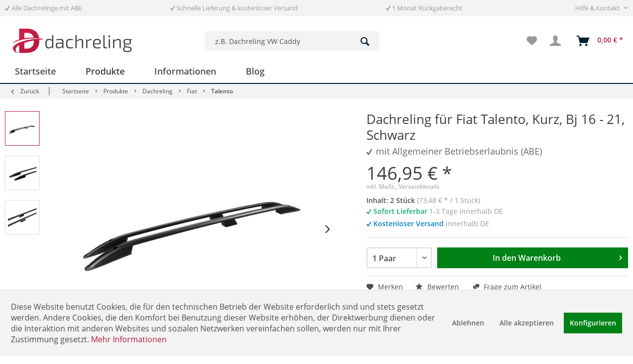

--- FILE ---
content_type: text/html; charset=UTF-8
request_url: https://www.dachreling.de/dachreling-fiat-talento-kurz-296-schwarz-198.html
body_size: 21225
content:
<!DOCTYPE html>
<html class="no-js" lang="de" itemscope="itemscope" itemtype="http://schema.org/WebPage">
<head>
<meta charset="utf-8">
<meta name="author" content="Berlik & Stoffie GbR" />
<meta name="robots" content="index,follow" />
<meta name="revisit-after" content="7 days" />
<meta name="keywords" content="" />
<meta name="description" content="1 Satz Dachrelinge für Fiat Talento, Kurz, Bj 16 - 21, Schwarz , mit ABE/TÜV - nur 146,95 € | Schnell - Günstig - Versandkostenfrei » bei Dachreling.de kaufen" />
<meta property="og:type" content="product" />
<meta property="og:site_name" content="Dachreling.de" />
<meta property="og:url" content="https://www.dachreling.de/dachreling-fiat-talento-kurz-296-schwarz-198.html" />
<meta property="og:title" content="Dachreling für Fiat Talento, Kurz, Bj 16 - 21, Schwarz" />
<meta property="og:description" content="Dachreling für Fiat Talento: aerodynamisch, stark und sicher Zugleich  Mit dieser Dachreling in Schwarz treffen Sie die richtige Wahl. Das hochwertige Aluminium und edle Design macht Ihren Fiat Talento zum Blickfang und gibt ihm Ihre persönliche…" />
<meta property="og:image" content="https://www.dachreling.de/media/image/ba/b7/66/dachreling-fur-fiat-talento-kurz-bj-16-schwarz-2652-acdr20097-b.jpg" />
<meta property="product:brand" content="Dachreling.de" />
<meta property="product:price" content="146,95" />
<meta property="product:product_link" content="https://www.dachreling.de/dachreling-fiat-talento-kurz-296-schwarz-198.html" />
<meta name="twitter:card" content="product" />
<meta name="twitter:site" content="Dachreling.de" />
<meta name="twitter:title" content="Dachreling für Fiat Talento, Kurz, Bj 16 - 21, Schwarz" />
<meta name="twitter:description" content="Dachreling für Fiat Talento: aerodynamisch, stark und sicher Zugleich  Mit dieser Dachreling in Schwarz treffen Sie die richtige Wahl. Das hochwertige Aluminium und edle Design macht Ihren Fiat Talento zum Blickfang und gibt ihm Ihre persönliche…" />
<meta name="twitter:image" content="https://www.dachreling.de/media/image/ba/b7/66/dachreling-fur-fiat-talento-kurz-bj-16-schwarz-2652-acdr20097-b.jpg" />
<meta itemprop="copyrightHolder" content="Dachreling.de" />
<meta itemprop="copyrightYear" content="2019" />
<meta itemprop="isFamilyFriendly" content="True" />
<meta itemprop="image" content="https://www.dachreling.de/media/image/8e/9b/2b/dachreling-50.png" />
<meta name="viewport" content="width=device-width, initial-scale=1.0">
<meta name="mobile-web-app-capable" content="yes">
<meta name="apple-mobile-web-app-title" content="Dachreling.de">
<meta name="apple-mobile-web-app-capable" content="yes">
<meta name="apple-mobile-web-app-status-bar-style" content="default">
<link rel="apple-touch-icon-precomposed" href="https://www.dachreling.de/media/image/a6/61/93/dachreling-180.png">
<link rel="shortcut icon" href="https://www.dachreling.de/media/image/2c/95/ce/dachreling-favi.png">
<meta name="msapplication-navbutton-color" content="#b41a3c" />
<meta name="application-name" content="Dachreling.de" />
<meta name="msapplication-starturl" content="https://www.dachreling.de/" />
<meta name="msapplication-window" content="width=1024;height=768" />
<meta name="msapplication-TileImage" content="https://www.dachreling.de/media/image/28/7b/ec/dachreling-150.png">
<meta name="msapplication-TileColor" content="#b41a3c">
<meta name="theme-color" content="#00212f" />
<link rel="canonical" href="https://www.dachreling.de/dachreling-fiat-talento-kurz-296-schwarz-198.html" />
<title itemprop="name">
Dachreling Fiat Talento, Kurz, Bj 16 - 21, Schwarz, ABE/TÜV bei Dachreling.de kaufen
</title>
<link href="/web/cache/1754993772_8dd941359255d5ea989455f8c03dfa3a.css" media="all" rel="stylesheet" type="text/css" />
</head>
<body class="
is--ctl-detail is--act-index" >
<div class="page-wrap">
<noscript class="noscript-main">
<div class="alert is--warning">
<div class="alert--icon">
<i class="icon--element icon--warning"></i>
</div>
<div class="alert--content">
Um Dachreling.de in vollem Umfang nutzen zu k&ouml;nnen, empfehlen wir Ihnen Javascript in Ihrem Browser zu aktiveren.
</div>
</div>
</noscript>
<header class="header-main">
<div class="top-bar">
<div class="container block-group">
<div class="kamo--usp-block">
<span class="kamo--usp-item">
<i class="icon--check"></i> Alle Dachrelinge mit ABE
</span>
<span class="kamo--usp-item">
<i class="icon--check"></i> Schnelle Lieferung & kostenloser Versand
</span>
<span class="kamo--usp-item is--last">
<i class="icon--check"></i> 1 Monat Rückgaberecht
</span>
</div>
<nav class="top-bar--navigation block" role="menubar">

    



    

<div class="navigation--entry entry--service has--drop-down" role="menuitem" aria-haspopup="true" data-drop-down-menu="true">
Hilfe & Kontakt
<ul class="service--list is--rounded" role="menu">
<li class="service--entry" role="menuitem">
<a class="service--link" href="https://www.dachreling.de/drs/kontaktformular/" title="Kontaktformular" target="_self">
Kontaktformular
</a>
</li>
<li class="service--entry" role="menuitem">
<a class="service--link" href="https://www.dachreling.de/drs/versand-und-zahlung/" title="Versand und Zahlung" >
Versand und Zahlung
</a>
</li>
<li class="service--entry" role="menuitem">
<a class="service--link" href="https://www.dachreling.de/informationen/uebersicht/ueber-uns/" title="Über uns" target="_parent">
Über uns
</a>
</li>
<li class="service--entry" role="menuitem">
<a class="service--link" href="https://www.dachreling.de/informationen/uebersicht/dachreling-mit-abe/" title="Dachreling mit ABE" target="_parent">
Dachreling mit ABE
</a>
</li>
<li class="service--entry" role="menuitem">
<a class="service--link" href="https://www.dachreling.de/informationen/uebersicht/dachreling-nachruesten/" title="Dachreling nachrüsten" target="_parent">
Dachreling nachrüsten
</a>
</li>
<li class="service--entry" role="menuitem">
<a class="service--link" href="https://www.dachreling.de/informationen/uebersicht/haeufige-fragen-faq/" title="Häufige Fragen (FAQ)" target="_parent">
Häufige Fragen (FAQ)
</a>
</li>
</ul>
</div>
</nav>
</div>
</div>
<div class="container header--navigation">
<div class="logo-main block-group" role="banner">
<div class="logo--shop block">
<a class="logo--link" href="https://www.dachreling.de/" title="Dachreling.de - zur Startseite wechseln">
<picture>
<source srcset="https://www.dachreling.de/media/image/8e/9b/2b/dachreling-50.png" media="(min-width: 78.75em)">
<source srcset="https://www.dachreling.de/media/image/8e/9b/2b/dachreling-50.png" media="(min-width: 64em)">
<source srcset="https://www.dachreling.de/media/image/0c/bd/41/dachreling-40.png" media="(min-width: 48em)">
<img srcset="https://www.dachreling.de/media/image/da/8d/da/dachreling-30.png" alt="Dachreling.de - zur Startseite wechseln" />
</picture>
</a>
</div>
</div>
<nav class="shop--navigation block-group">
<ul class="navigation--list block-group" role="menubar">
<li class="navigation--entry entry--menu-left" role="menuitem">
<a class="entry--link entry--trigger btn is--icon-left" href="#offcanvas--left" data-offcanvas="true" data-offCanvasSelector=".sidebar-main">
<i class="icon--menu"></i> Menü
</a>
</li>
<li class="navigation--entry entry--search" role="menuitem" data-search="true" aria-haspopup="true" data-minLength="3">
<a class="btn entry--link entry--trigger" href="#show-hide--search" title="Suche anzeigen / schließen">
<i class="icon--search"></i>
<span class="search--display">Suchen</span>
</a>
<form action="/search" method="get" class="main-search--form">
<input type="search" name="sSearch" class="main-search--field" autocomplete="off" autocapitalize="off" placeholder="z.B. Dachreling VW Caddy" maxlength="30" />
<button type="submit" class="main-search--button">
<i class="icon--search"></i>
<span class="main-search--text">Suchen</span>
</button>
<div class="form--ajax-loader">&nbsp;</div>
</form>
<div class="main-search--results"></div>
</li>

    <li class="navigation--entry entry--notepad" role="menuitem">
        
        <a href="https://www.dachreling.de/note" title="Merkzettel" class="btn">
            <i class="icon--heart"></i>
                    </a>
    </li>




    <li class="navigation--entry entry--account with-slt"
        role="menuitem"
        data-offcanvas="true"
        data-offCanvasSelector=".account--dropdown-navigation">
        
            <a href="https://www.dachreling.de/account"
               title="Mein Konto"
               class="btn is--icon-left entry--link account--link">
                <i class="icon--account"></i>
                                    <span class="account--display">
                        Mein Konto
                    </span>
                            </a>
        

                    
                <div class="account--dropdown-navigation">

                    
                        <div class="navigation--smartphone">
                            <div class="entry--close-off-canvas">
                                <a href="#close-account-menu"
                                   class="account--close-off-canvas"
                                   title="Menü schließen">
                                    Menü schließen <i class="icon--arrow-right"></i>
                                </a>
                            </div>
                        </div>
                    

                    
                            <div class="account--menu is--rounded is--personalized">
        
                            
                
                                            <span class="navigation--headline">
                            Mein Konto
                        </span>
                                    

                
                <div class="account--menu-container">

                    
                        
                        <ul class="sidebar--navigation navigation--list is--level0 show--active-items">
                            
                                
                                
                                    
                                                                                    <li class="navigation--entry">
                                                <span class="navigation--signin">
                                                    <a href="https://www.dachreling.de/account#hide-registration"
                                                       class="blocked--link btn is--primary navigation--signin-btn"
                                                       data-collapseTarget="#registration"
                                                       data-action="close">
                                                        Anmelden
                                                    </a>
                                                    <span class="navigation--register">
                                                        oder
                                                        <a href="https://www.dachreling.de/account#show-registration"
                                                           class="blocked--link"
                                                           data-collapseTarget="#registration"
                                                           data-action="open">
                                                            registrieren
                                                        </a>
                                                    </span>
                                                </span>
                                            </li>
                                                                            

                                    
                                        <li class="navigation--entry">
                                            <a href="https://www.dachreling.de/account" title="Übersicht" class="navigation--link">
                                                Übersicht
                                            </a>
                                        </li>
                                    
                                

                                
                                
                                    <li class="navigation--entry">
                                        <a href="https://www.dachreling.de/account/profile" title="Persönliche Daten" class="navigation--link" rel="nofollow">
                                            Persönliche Daten
                                        </a>
                                    </li>
                                

                                
                                
                                                                            
                                            <li class="navigation--entry">
                                                <a href="https://www.dachreling.de/address/index/sidebar/" title="Adressen" class="navigation--link" rel="nofollow">
                                                    Adressen
                                                </a>
                                            </li>
                                        
                                                                    

                                
                                
                                    <li class="navigation--entry">
                                        <a href="https://www.dachreling.de/account/payment" title="Zahlungsarten" class="navigation--link" rel="nofollow">
                                            Zahlungsarten
                                        </a>
                                    </li>
                                

                                
                                
                                    <li class="navigation--entry">
                                        <a href="https://www.dachreling.de/account/orders" title="Bestellungen" class="navigation--link" rel="nofollow">
                                            Bestellungen
                                        </a>
                                    </li>
                                

                                
                                
                                                                    

                                
                                
                                    <li class="navigation--entry">
                                        <a href="https://www.dachreling.de/note" title="Merkzettel" class="navigation--link" rel="nofollow">
                                            Merkzettel
                                        </a>
                                    </li>
                                

                                
                                
                                                                    

                                
                                
                                                                    
                            
                        </ul>
                    
                </div>
                    
    </div>
                    
                </div>
            
            </li>




    <li class="navigation--entry entry--cart" role="menuitem">
        
        <a class="btn is--icon-left cart--link" href="https://www.dachreling.de/checkout/cart" title="Warenkorb">
            <span class="cart--display">
                                    Warenkorb
                            </span>

            <span class="badge is--primary is--minimal cart--quantity is--hidden">0</span>

            <i class="icon--basket"></i>

            <span class="cart--amount">
                0,00&nbsp;&euro; *
            </span>
        </a>
        <div class="ajax-loader">&nbsp;</div>
    </li>



</ul>
</nav>
<div class="container--ajax-cart" data-collapse-cart="true" data-displayMode="offcanvas"></div>
</div>
</header>
<nav class="navigation-main">
<div class="container" data-menu-scroller="true" data-listSelector=".navigation--list.container" data-viewPortSelector=".navigation--list-wrapper">
<div class="navigation--list-wrapper">
<ul class="navigation--list container" role="menubar" itemscope="itemscope" itemtype="http://schema.org/SiteNavigationElement">
<li class="navigation--entry is--home" role="menuitem"><a class="navigation--link is--first" href="https://www.dachreling.de/" title="Startseite" itemprop="url"><span itemprop="name">Startseite</span></a></li><li class="navigation--entry is--active" role="menuitem"><a class="navigation--link is--active" href="https://www.dachreling.de/produkte/" title="Produkte" itemprop="url"><span itemprop="name">Produkte</span></a></li><li class="navigation--entry" role="menuitem"><a class="navigation--link" href="https://www.dachreling.de/informationen/" title="Informationen" itemprop="url"><span itemprop="name">Informationen</span></a></li><li class="navigation--entry" role="menuitem"><a class="navigation--link" href="https://www.dachreling.de/blog/" title="Blog" itemprop="url"><span itemprop="name">Blog</span></a></li>            </ul>
</div>
<div class="advanced-menu" data-advanced-menu="true" data-hoverDelay="250">
<div class="menu--container">
<div class="button-container">
<a href="https://www.dachreling.de/produkte/" class="button--category" title="Zur Kategorie Produkte">
<i class="icon--arrow-right"></i>
Zur Kategorie Produkte
</a>
<span class="button--close">
<i class="icon--cross"></i>
</span>
</div>
<div class="content--wrapper has--content has--teaser">
<ul class="menu--list menu--level-0 columns--2" style="width: 50%;">
<li class="menu--list-item item--level-0" style="width: 100%">
<a href="https://www.dachreling.de/produkte/dachreling/" class="menu--list-item-link" title="Dachreling">Dachreling</a>
<ul class="menu--list menu--level-1 columns--2">
<li class="menu--list-item item--level-1">
<a href="https://www.dachreling.de/produkte/dachreling/citroen/" class="menu--list-item-link" title="Citroen">Citroen</a>
</li>
<li class="menu--list-item item--level-1">
<a href="https://www.dachreling.de/produkte/dachreling/dacia/" class="menu--list-item-link" title="Dacia">Dacia</a>
</li>
<li class="menu--list-item item--level-1">
<a href="https://www.dachreling.de/produkte/dachreling/fiat/" class="menu--list-item-link" title="Fiat">Fiat</a>
</li>
<li class="menu--list-item item--level-1">
<a href="https://www.dachreling.de/produkte/dachreling/ford/" class="menu--list-item-link" title="Ford">Ford</a>
</li>
<li class="menu--list-item item--level-1">
<a href="https://www.dachreling.de/produkte/dachreling/land-rover/" class="menu--list-item-link" title="Land Rover">Land Rover</a>
</li>
<li class="menu--list-item item--level-1">
<a href="https://www.dachreling.de/produkte/dachreling/mazda/" class="menu--list-item-link" title="Mazda">Mazda</a>
</li>
<li class="menu--list-item item--level-1">
<a href="https://www.dachreling.de/produkte/dachreling/mercedes-benz/" class="menu--list-item-link" title="Mercedes-Benz">Mercedes-Benz</a>
</li>
<li class="menu--list-item item--level-1">
<a href="https://www.dachreling.de/produkte/dachreling/mitsubishi/" class="menu--list-item-link" title="Mitsubishi">Mitsubishi</a>
</li>
<li class="menu--list-item item--level-1">
<a href="https://www.dachreling.de/produkte/dachreling/nissan/" class="menu--list-item-link" title="Nissan">Nissan</a>
</li>
<li class="menu--list-item item--level-1">
<a href="https://www.dachreling.de/produkte/dachreling/opel/" class="menu--list-item-link" title="Opel">Opel</a>
</li>
<li class="menu--list-item item--level-1">
<a href="https://www.dachreling.de/produkte/dachreling/peugeot/" class="menu--list-item-link" title="Peugeot">Peugeot</a>
</li>
<li class="menu--list-item item--level-1">
<a href="https://www.dachreling.de/produkte/dachreling/porsche/" class="menu--list-item-link" title="Porsche">Porsche</a>
</li>
<li class="menu--list-item item--level-1">
<a href="https://www.dachreling.de/produkte/dachreling/renault/" class="menu--list-item-link" title="Renault">Renault</a>
</li>
<li class="menu--list-item item--level-1">
<a href="https://www.dachreling.de/produkte/dachreling/suzuki/" class="menu--list-item-link" title="Suzuki">Suzuki</a>
</li>
<li class="menu--list-item item--level-1">
<a href="https://www.dachreling.de/produkte/dachreling/toyota/" class="menu--list-item-link" title="Toyota">Toyota</a>
</li>
<li class="menu--list-item item--level-1">
<a href="https://www.dachreling.de/produkte/dachreling/volkswagen/" class="menu--list-item-link" title="Volkswagen">Volkswagen</a>
</li>
</ul>
</li>
<li class="menu--list-item item--level-0" style="width: 100%">
<a href="https://www.dachreling.de/produkte/dachtraeger/" class="menu--list-item-link" title="Dachträger">Dachträger</a>
<ul class="menu--list menu--level-1 columns--2">
<li class="menu--list-item item--level-1">
<a href="https://www.dachreling.de/produkte/dachtraeger/citroen/" class="menu--list-item-link" title="Citroen">Citroen</a>
</li>
<li class="menu--list-item item--level-1">
<a href="https://www.dachreling.de/produkte/dachtraeger/dacia/" class="menu--list-item-link" title="Dacia">Dacia</a>
</li>
<li class="menu--list-item item--level-1">
<a href="https://www.dachreling.de/produkte/dachtraeger/fiat/" class="menu--list-item-link" title="Fiat">Fiat</a>
</li>
<li class="menu--list-item item--level-1">
<a href="https://www.dachreling.de/produkte/dachtraeger/ford/" class="menu--list-item-link" title="Ford">Ford</a>
</li>
<li class="menu--list-item item--level-1">
<a href="https://www.dachreling.de/produkte/dachtraeger/land-rover/" class="menu--list-item-link" title="Land Rover">Land Rover</a>
</li>
<li class="menu--list-item item--level-1">
<a href="https://www.dachreling.de/produkte/dachtraeger/mazda/" class="menu--list-item-link" title="Mazda">Mazda</a>
</li>
<li class="menu--list-item item--level-1">
<a href="https://www.dachreling.de/produkte/dachtraeger/mercedes-benz/" class="menu--list-item-link" title="Mercedes-Benz">Mercedes-Benz</a>
</li>
<li class="menu--list-item item--level-1">
<a href="https://www.dachreling.de/produkte/dachtraeger/mitsubishi/" class="menu--list-item-link" title="Mitsubishi">Mitsubishi</a>
</li>
<li class="menu--list-item item--level-1">
<a href="https://www.dachreling.de/produkte/dachtraeger/nissan/" class="menu--list-item-link" title="Nissan">Nissan</a>
</li>
<li class="menu--list-item item--level-1">
<a href="https://www.dachreling.de/produkte/dachtraeger/opel/" class="menu--list-item-link" title="Opel">Opel</a>
</li>
<li class="menu--list-item item--level-1">
<a href="https://www.dachreling.de/produkte/dachtraeger/peugeot/" class="menu--list-item-link" title="Peugeot">Peugeot</a>
</li>
<li class="menu--list-item item--level-1">
<a href="https://www.dachreling.de/produkte/dachtraeger/porsche/" class="menu--list-item-link" title="Porsche">Porsche</a>
</li>
<li class="menu--list-item item--level-1">
<a href="https://www.dachreling.de/produkte/dachtraeger/renault/" class="menu--list-item-link" title="Renault">Renault</a>
</li>
<li class="menu--list-item item--level-1">
<a href="https://www.dachreling.de/produkte/dachtraeger/suzuki/" class="menu--list-item-link" title="Suzuki">Suzuki</a>
</li>
<li class="menu--list-item item--level-1">
<a href="https://www.dachreling.de/produkte/dachtraeger/toyota/" class="menu--list-item-link" title="Toyota">Toyota</a>
</li>
<li class="menu--list-item item--level-1">
<a href="https://www.dachreling.de/produkte/dachtraeger/volkswagen/" class="menu--list-item-link" title="Volkswagen">Volkswagen</a>
</li>
</ul>
</li>
</ul>
<div class="menu--delimiter" style="right: 50%;"></div>
<div class="menu--teaser" style="width: 50%;">
<a href="https://www.dachreling.de/produkte/" title="Zur Kategorie Produkte" class="teaser--image" style="background-image: url(https://www.dachreling.de/media/image/17/9a/60/13_Category.jpg);"></a>
<div class="teaser--headline">Produkte: Dachträger-Systeme kaufen</div>
</div>
</div>
</div>
<div class="menu--container">
<div class="button-container">
<a href="https://www.dachreling.de/informationen/" class="button--category" title="Zur Kategorie Informationen">
<i class="icon--arrow-right"></i>
Zur Kategorie Informationen
</a>
<span class="button--close">
<i class="icon--cross"></i>
</span>
</div>
<div class="content--wrapper has--content has--teaser">
<ul class="menu--list menu--level-0 columns--2" style="width: 50%;">
<li class="menu--list-item item--level-0" style="width: 100%">
<a href="https://www.dachreling.de/informationen/uebersicht/" class="menu--list-item-link" title="Übersicht">Übersicht</a>
<ul class="menu--list menu--level-1 columns--2">
<li class="menu--list-item item--level-1">
<a href="https://www.dachreling.de/informationen/uebersicht/ueber-uns/" class="menu--list-item-link" title="Über uns">Über uns</a>
</li>
<li class="menu--list-item item--level-1">
<a href="https://www.dachreling.de/informationen/uebersicht/dachreling-mit-abe/" class="menu--list-item-link" title="Dachreling mit ABE">Dachreling mit ABE</a>
</li>
<li class="menu--list-item item--level-1">
<a href="https://www.dachreling.de/informationen/uebersicht/dachreling-nachruesten/" class="menu--list-item-link" title="Dachreling nachrüsten">Dachreling nachrüsten</a>
</li>
<li class="menu--list-item item--level-1">
<a href="https://www.dachreling.de/informationen/uebersicht/fachbegriffe/" class="menu--list-item-link" title="Fachbegriffe">Fachbegriffe</a>
</li>
<li class="menu--list-item item--level-1">
<a href="https://www.dachreling.de/informationen/uebersicht/haeufige-fragen-faq/" class="menu--list-item-link" title="Häufige Fragen (FAQ)">Häufige Fragen (FAQ)</a>
</li>
</ul>
</li>
</ul>
<div class="menu--delimiter" style="right: 50%;"></div>
<div class="menu--teaser" style="width: 50%;">
<a href="https://www.dachreling.de/informationen/" title="Zur Kategorie Informationen" class="teaser--image" style="background-image: url(https://www.dachreling.de/media/image/bc/95/2f/4_Category.jpg);"></a>
<div class="teaser--headline">Informationen zu unseren Produkten</div>
</div>
</div>
</div>
<div class="menu--container">
<div class="button-container">
<a href="https://www.dachreling.de/blog/" class="button--category" title="Zur Kategorie Blog">
<i class="icon--arrow-right"></i>
Zur Kategorie Blog
</a>
<span class="button--close">
<i class="icon--cross"></i>
</span>
</div>
<div class="content--wrapper has--teaser">
<div class="menu--teaser" style="width: 100%;">
<a href="https://www.dachreling.de/blog/" title="Zur Kategorie Blog" class="teaser--image" style="background-image: url(https://www.dachreling.de/media/image/23/df/dd/2_Category.jpg);"></a>
<div class="teaser--headline">Dachreling und Dachgepäckträger im Blog-Fokus</div>
<div class="teaser--text">
Eine Dachreling für sein Auto kauft man meist nur einmal. Deshalb ist es wichtig, dass die Dachreling passt, den Anforderungsprofilen entspricht und variabel einsetzbar ist, zum Beispiel als Basis für Fahrradträger, Surfbretter einer Skiausrüstung...
<a class="teaser--text-link" href="https://www.dachreling.de/blog/" title="mehr erfahren">
mehr erfahren
</a>
</div>
</div>
</div>
</div>
</div>
</div>
</nav>
<section class="content-main container block-group">
<nav class="content--breadcrumb block">
<a class="breadcrumb--button breadcrumb--link" href="https://www.dachreling.de/produkte/dachreling/fiat/talento/" title="Zurück">
<i class="icon--arrow-left"></i>
<span class="breadcrumb--title">Zurück</span>
</a>
<ul class="breadcrumb--list" role="menu" itemscope itemtype="http://schema.org/BreadcrumbList">
<li class="breadcrumb--entry kamo" itemprop="itemListElement" itemscope itemtype="http://schema.org/ListItem">
<a class="breadcrumb--link" href="https://www.dachreling.de/" title="Zur Startseite" itemprop="item" <link itemprop="url" href="https://www.dachreling.de/" />
<span class="breadcrumb--title" itemprop="name">Startseite</span>
</a>
<meta itemprop="position" content="Startseite" />
</li>
<li class="breadcrumb--separator">
<i class="icon--arrow-right"></i>
</li>
<li class="breadcrumb--entry" itemprop="itemListElement" itemscope itemtype="http://schema.org/ListItem">
<a class="breadcrumb--link" href="https://www.dachreling.de/produkte/" title="Produkte" itemprop="item">
<link itemprop="url" href="https://www.dachreling.de/produkte/" />
<span class="breadcrumb--title" itemprop="name">Produkte</span>
</a>
<meta itemprop="position" content="0" />
</li>
<li class="breadcrumb--separator">
<i class="icon--arrow-right"></i>
</li>
<li class="breadcrumb--entry" itemprop="itemListElement" itemscope itemtype="http://schema.org/ListItem">
<a class="breadcrumb--link" href="https://www.dachreling.de/produkte/dachreling/" title="Dachreling" itemprop="item">
<link itemprop="url" href="https://www.dachreling.de/produkte/dachreling/" />
<span class="breadcrumb--title" itemprop="name">Dachreling</span>
</a>
<meta itemprop="position" content="1" />
</li>
<li class="breadcrumb--separator">
<i class="icon--arrow-right"></i>
</li>
<li class="breadcrumb--entry" itemprop="itemListElement" itemscope itemtype="http://schema.org/ListItem">
<a class="breadcrumb--link" href="https://www.dachreling.de/produkte/dachreling/fiat/" title="Fiat" itemprop="item">
<link itemprop="url" href="https://www.dachreling.de/produkte/dachreling/fiat/" />
<span class="breadcrumb--title" itemprop="name">Fiat</span>
</a>
<meta itemprop="position" content="2" />
</li>
<li class="breadcrumb--separator">
<i class="icon--arrow-right"></i>
</li>
<li class="breadcrumb--entry is--active" itemprop="itemListElement" itemscope itemtype="http://schema.org/ListItem">
<a class="breadcrumb--link" href="https://www.dachreling.de/produkte/dachreling/fiat/talento/" title="Talento" itemprop="item">
<link itemprop="url" href="https://www.dachreling.de/produkte/dachreling/fiat/talento/" />
<span class="breadcrumb--title" itemprop="name">Talento</span>
</a>
<meta itemprop="position" content="3" />
</li>
</ul>
</nav>
<nav class="product--navigation">
<a href="#" class="navigation--link link--prev">
<div class="link--prev-button">
<span class="link--prev-inner">Zurück</span>
</div>
<div class="image--wrapper">
<div class="image--container"></div>
</div>
</a>
<a href="#" class="navigation--link link--next">
<div class="link--next-button">
<span class="link--next-inner">Vor</span>
</div>
<div class="image--wrapper">
<div class="image--container"></div>
</div>
</a>
</nav>
<div class="content-main--inner">
<aside class="sidebar-main off-canvas">
<div class="navigation--smartphone">
<ul class="navigation--list ">
<li class="navigation--entry entry--close-off-canvas">
<a href="#close-categories-menu" title="Menü schließen" class="navigation--link">
Menü schließen <i class="icon--arrow-right"></i>
</a>
</li>
</ul>
<div class="mobile--switches">

    



    

</div>
</div>
<div class="sidebar--categories-wrapper" data-subcategory-nav="true" data-mainCategoryId="130" data-categoryId="264" data-fetchUrl="/widgets/listing/getCategory/categoryId/264">
<div class="categories--headline navigation--headline">
Kategorien
</div>
<div class="sidebar--categories-navigation">
<ul class="sidebar--navigation categories--navigation navigation--list is--drop-down is--level0 is--rounded" role="menu">
<li class="navigation--entry is--active has--sub-categories has--sub-children" role="menuitem">
<a class="navigation--link is--active has--sub-categories link--go-forward" href="https://www.dachreling.de/produkte/" data-categoryId="135" data-fetchUrl="/widgets/listing/getCategory/categoryId/135" title="Produkte" >
Produkte
<span class="is--icon-right">
<i class="icon--arrow-right"></i>
</span>
</a>
<ul class="sidebar--navigation categories--navigation navigation--list is--level1 is--rounded" role="menu">
<li class="navigation--entry is--active has--sub-categories has--sub-children" role="menuitem">
<a class="navigation--link is--active has--sub-categories link--go-forward" href="https://www.dachreling.de/produkte/dachreling/" data-categoryId="136" data-fetchUrl="/widgets/listing/getCategory/categoryId/136" title="Dachreling" >
Dachreling
<span class="is--icon-right">
<i class="icon--arrow-right"></i>
</span>
</a>
<ul class="sidebar--navigation categories--navigation navigation--list is--level2 navigation--level-high is--rounded" role="menu">
<li class="navigation--entry has--sub-children" role="menuitem">
<a class="navigation--link link--go-forward" href="https://www.dachreling.de/produkte/dachreling/citroen/" data-categoryId="203" data-fetchUrl="/widgets/listing/getCategory/categoryId/203" title="Citroen" >
Citroen
<span class="is--icon-right">
<i class="icon--arrow-right"></i>
</span>
</a>
</li>
<li class="navigation--entry has--sub-children" role="menuitem">
<a class="navigation--link link--go-forward" href="https://www.dachreling.de/produkte/dachreling/dacia/" data-categoryId="204" data-fetchUrl="/widgets/listing/getCategory/categoryId/204" title="Dacia" >
Dacia
<span class="is--icon-right">
<i class="icon--arrow-right"></i>
</span>
</a>
</li>
<li class="navigation--entry is--active has--sub-categories has--sub-children" role="menuitem">
<a class="navigation--link is--active has--sub-categories link--go-forward" href="https://www.dachreling.de/produkte/dachreling/fiat/" data-categoryId="205" data-fetchUrl="/widgets/listing/getCategory/categoryId/205" title="Fiat" >
Fiat
<span class="is--icon-right">
<i class="icon--arrow-right"></i>
</span>
</a>
<ul class="sidebar--navigation categories--navigation navigation--list is--level3 navigation--level-high is--rounded" role="menu">
<li class="navigation--entry has--sub-children" role="menuitem">
<a class="navigation--link link--go-forward" href="https://www.dachreling.de/produkte/dachreling/fiat/doblo/" data-categoryId="222" data-fetchUrl="/widgets/listing/getCategory/categoryId/222" title="Doblo" >
Doblo
<span class="is--icon-right">
<i class="icon--arrow-right"></i>
</span>
</a>
</li>
<li class="navigation--entry" role="menuitem">
<a class="navigation--link" href="https://www.dachreling.de/produkte/dachreling/fiat/fiorino/" data-categoryId="251" data-fetchUrl="/widgets/listing/getCategory/categoryId/251" title="Fiorino" >
Fiorino
</a>
</li>
<li class="navigation--entry" role="menuitem">
<a class="navigation--link" href="https://www.dachreling.de/produkte/dachreling/fiat/qubo/" data-categoryId="223" data-fetchUrl="/widgets/listing/getCategory/categoryId/223" title="Qubo" >
Qubo
</a>
</li>
<li class="navigation--entry has--sub-children" role="menuitem">
<a class="navigation--link link--go-forward" href="https://www.dachreling.de/produkte/dachreling/fiat/scudo/" data-categoryId="224" data-fetchUrl="/widgets/listing/getCategory/categoryId/224" title="Scudo" >
Scudo
<span class="is--icon-right">
<i class="icon--arrow-right"></i>
</span>
</a>
</li>
<li class="navigation--entry is--active" role="menuitem">
<a class="navigation--link is--active" href="https://www.dachreling.de/produkte/dachreling/fiat/talento/" data-categoryId="264" data-fetchUrl="/widgets/listing/getCategory/categoryId/264" title="Talento" >
Talento
</a>
</li>
<li class="navigation--entry" role="menuitem">
<a class="navigation--link" href="https://www.dachreling.de/produkte/dachreling/fiat/ulysse/" data-categoryId="293" data-fetchUrl="/widgets/listing/getCategory/categoryId/293" title="Ulysse" >
Ulysse
</a>
</li>
</ul>
</li>
<li class="navigation--entry has--sub-children" role="menuitem">
<a class="navigation--link link--go-forward" href="https://www.dachreling.de/produkte/dachreling/ford/" data-categoryId="213" data-fetchUrl="/widgets/listing/getCategory/categoryId/213" title="Ford" >
Ford
<span class="is--icon-right">
<i class="icon--arrow-right"></i>
</span>
</a>
</li>
<li class="navigation--entry has--sub-children" role="menuitem">
<a class="navigation--link link--go-forward" href="https://www.dachreling.de/produkte/dachreling/land-rover/" data-categoryId="358" data-fetchUrl="/widgets/listing/getCategory/categoryId/358" title="Land Rover" >
Land Rover
<span class="is--icon-right">
<i class="icon--arrow-right"></i>
</span>
</a>
</li>
<li class="navigation--entry has--sub-children" role="menuitem">
<a class="navigation--link link--go-forward" href="https://www.dachreling.de/produkte/dachreling/mazda/" data-categoryId="212" data-fetchUrl="/widgets/listing/getCategory/categoryId/212" title="Mazda" >
Mazda
<span class="is--icon-right">
<i class="icon--arrow-right"></i>
</span>
</a>
</li>
<li class="navigation--entry has--sub-children" role="menuitem">
<a class="navigation--link link--go-forward" href="https://www.dachreling.de/produkte/dachreling/mercedes-benz/" data-categoryId="206" data-fetchUrl="/widgets/listing/getCategory/categoryId/206" title="Mercedes-Benz" >
Mercedes-Benz
<span class="is--icon-right">
<i class="icon--arrow-right"></i>
</span>
</a>
</li>
<li class="navigation--entry has--sub-children" role="menuitem">
<a class="navigation--link link--go-forward" href="https://www.dachreling.de/produkte/dachreling/mitsubishi/" data-categoryId="207" data-fetchUrl="/widgets/listing/getCategory/categoryId/207" title="Mitsubishi" >
Mitsubishi
<span class="is--icon-right">
<i class="icon--arrow-right"></i>
</span>
</a>
</li>
<li class="navigation--entry has--sub-children" role="menuitem">
<a class="navigation--link link--go-forward" href="https://www.dachreling.de/produkte/dachreling/nissan/" data-categoryId="214" data-fetchUrl="/widgets/listing/getCategory/categoryId/214" title="Nissan" >
Nissan
<span class="is--icon-right">
<i class="icon--arrow-right"></i>
</span>
</a>
</li>
<li class="navigation--entry has--sub-children" role="menuitem">
<a class="navigation--link link--go-forward" href="https://www.dachreling.de/produkte/dachreling/opel/" data-categoryId="208" data-fetchUrl="/widgets/listing/getCategory/categoryId/208" title="Opel" >
Opel
<span class="is--icon-right">
<i class="icon--arrow-right"></i>
</span>
</a>
</li>
<li class="navigation--entry has--sub-children" role="menuitem">
<a class="navigation--link link--go-forward" href="https://www.dachreling.de/produkte/dachreling/peugeot/" data-categoryId="209" data-fetchUrl="/widgets/listing/getCategory/categoryId/209" title="Peugeot" >
Peugeot
<span class="is--icon-right">
<i class="icon--arrow-right"></i>
</span>
</a>
</li>
<li class="navigation--entry has--sub-children" role="menuitem">
<a class="navigation--link link--go-forward" href="https://www.dachreling.de/produkte/dachreling/porsche/" data-categoryId="334" data-fetchUrl="/widgets/listing/getCategory/categoryId/334" title="Porsche" >
Porsche
<span class="is--icon-right">
<i class="icon--arrow-right"></i>
</span>
</a>
</li>
<li class="navigation--entry has--sub-children" role="menuitem">
<a class="navigation--link link--go-forward" href="https://www.dachreling.de/produkte/dachreling/renault/" data-categoryId="210" data-fetchUrl="/widgets/listing/getCategory/categoryId/210" title="Renault" >
Renault
<span class="is--icon-right">
<i class="icon--arrow-right"></i>
</span>
</a>
</li>
<li class="navigation--entry has--sub-children" role="menuitem">
<a class="navigation--link link--go-forward" href="https://www.dachreling.de/produkte/dachreling/suzuki/" data-categoryId="354" data-fetchUrl="/widgets/listing/getCategory/categoryId/354" title="Suzuki" >
Suzuki
<span class="is--icon-right">
<i class="icon--arrow-right"></i>
</span>
</a>
</li>
<li class="navigation--entry has--sub-children" role="menuitem">
<a class="navigation--link link--go-forward" href="https://www.dachreling.de/produkte/dachreling/toyota/" data-categoryId="294" data-fetchUrl="/widgets/listing/getCategory/categoryId/294" title="Toyota" >
Toyota
<span class="is--icon-right">
<i class="icon--arrow-right"></i>
</span>
</a>
</li>
<li class="navigation--entry has--sub-children" role="menuitem">
<a class="navigation--link link--go-forward" href="https://www.dachreling.de/produkte/dachreling/volkswagen/" data-categoryId="211" data-fetchUrl="/widgets/listing/getCategory/categoryId/211" title="Volkswagen" >
Volkswagen
<span class="is--icon-right">
<i class="icon--arrow-right"></i>
</span>
</a>
</li>
</ul>
</li>
<li class="navigation--entry has--sub-children" role="menuitem">
<a class="navigation--link link--go-forward" href="https://www.dachreling.de/produkte/dachtraeger/" data-categoryId="301" data-fetchUrl="/widgets/listing/getCategory/categoryId/301" title="Dachträger" >
Dachträger
<span class="is--icon-right">
<i class="icon--arrow-right"></i>
</span>
</a>
</li>
</ul>
</li>
<li class="navigation--entry has--sub-children" role="menuitem">
<a class="navigation--link link--go-forward" href="https://www.dachreling.de/informationen/" data-categoryId="255" data-fetchUrl="/widgets/listing/getCategory/categoryId/255" title="Informationen" >
Informationen
<span class="is--icon-right">
<i class="icon--arrow-right"></i>
</span>
</a>
</li>
<li class="navigation--entry" role="menuitem">
<a class="navigation--link" href="https://www.dachreling.de/blog/" data-categoryId="254" data-fetchUrl="/widgets/listing/getCategory/categoryId/254" title="Blog" >
Blog
</a>
</li>
</ul>
</div>
<div class="shop-sites--container is--rounded">
<div class="shop-sites--headline navigation--headline">
Hilfe & Kontakt
</div>
<ul class="shop-sites--navigation sidebar--navigation navigation--list is--drop-down is--level0" role="menu">
<li class="navigation--entry" role="menuitem">
<a class="navigation--link" href="https://www.dachreling.de/drs/kontaktformular/" title="Kontaktformular" data-categoryId="1" data-fetchUrl="/widgets/listing/getCustomPage/pageId/1" target="_self">
Kontaktformular
</a>
</li>
<li class="navigation--entry" role="menuitem">
<a class="navigation--link" href="https://www.dachreling.de/drs/versand-und-zahlung/" title="Versand und Zahlung" data-categoryId="6" data-fetchUrl="/widgets/listing/getCustomPage/pageId/6" >
Versand und Zahlung
</a>
</li>
<li class="navigation--entry" role="menuitem">
<a class="navigation--link" href="https://www.dachreling.de/informationen/uebersicht/ueber-uns/" title="Über uns" data-categoryId="46" data-fetchUrl="/widgets/listing/getCustomPage/pageId/46" target="_parent">
Über uns
</a>
</li>
<li class="navigation--entry" role="menuitem">
<a class="navigation--link" href="https://www.dachreling.de/informationen/uebersicht/dachreling-mit-abe/" title="Dachreling mit ABE" data-categoryId="47" data-fetchUrl="/widgets/listing/getCustomPage/pageId/47" target="_parent">
Dachreling mit ABE
</a>
</li>
<li class="navigation--entry" role="menuitem">
<a class="navigation--link" href="https://www.dachreling.de/informationen/uebersicht/dachreling-nachruesten/" title="Dachreling nachrüsten" data-categoryId="48" data-fetchUrl="/widgets/listing/getCustomPage/pageId/48" target="_parent">
Dachreling nachrüsten
</a>
</li>
<li class="navigation--entry" role="menuitem">
<a class="navigation--link" href="https://www.dachreling.de/informationen/uebersicht/haeufige-fragen-faq/" title="Häufige Fragen (FAQ)" data-categoryId="49" data-fetchUrl="/widgets/listing/getCustomPage/pageId/49" target="_parent">
Häufige Fragen (FAQ)
</a>
</li>
</ul>
</div>
<div class="panel is--rounded paypal--sidebar">
<div class="panel--body is--wide paypal--sidebar-inner">
<div data-paypalUnifiedInstallmentsBanner="true" data-ratio="1x1" data-currency="EUR" data-buyerCountry="DE" >
</div>
</div>
</div>
</div>
</aside>
<div class="content--wrapper">
<div class="content product--details" itemscope itemtype="http://schema.org/Product" data-product-navigation="/widgets/listing/productNavigation" data-category-id="264" data-main-ordernumber="ACDR20097-B" data-ajax-wishlist="true" data-compare-ajax="true" data-ajax-variants-container="true">
<header class="product--header">
<div class="product--info">
<h1 class="product--title" itemprop="name">
Dachreling für Fiat Talento, Kurz, Bj 16 - 21, Schwarz
</h1>
<span class="product--subtitle"><i class="icon--check"></i>mit Allgemeiner Betriebserlaubnis (ABE)</span>
<meta itemprop="image" content="https://www.dachreling.de/media/image/e2/2b/34/dachreling-fur-fiat-talento-kurz-bj-16-schwarz-2713-acdr20097-b.jpg"/>
<meta itemprop="image" content="https://www.dachreling.de/media/image/b9/ab/db/dachreling-fur-fiat-talento-kurz-bj-16-schwarz-2774-acdr20097-b.jpg"/>
<meta itemprop="gtin13" content="0740933437473"/>
</div>
</header>
<div class="product--detail-upper block-group">
<div class="product--image-container image-slider product--image-zoom" data-image-slider="true" data-image-gallery="true" data-maxZoom="5" data-thumbnails=".image--thumbnails" >
<div class="image--thumbnails image-slider--thumbnails">
<div class="image-slider--thumbnails-slide">
<a href="https://www.dachreling.de/media/image/ba/b7/66/dachreling-fur-fiat-talento-kurz-bj-16-schwarz-2652-acdr20097-b.jpg" title="Vorschau: Dachreling für Fiat Talento, Kurz, Bj 16 - 21, Schwarz" class="thumbnail--link is--active">
<img srcset="https://www.dachreling.de/media/image/1c/a3/23/dachreling-fur-fiat-talento-kurz-bj-16-schwarz-2652-acdr20097-b_200x200.jpg, https://www.dachreling.de/media/image/01/6b/ff/dachreling-fur-fiat-talento-kurz-bj-16-schwarz-2652-acdr20097-b_200x200@2x.jpg 2x" alt="Vorschau: Dachreling für Fiat Talento, Kurz, Bj 16 - 21, Schwarz" title="Vorschau: Dachreling für Fiat Talento, Kurz, Bj 16 - 21, Schwarz" class="thumbnail--image" />
</a>
<a href="https://www.dachreling.de/media/image/e2/2b/34/dachreling-fur-fiat-talento-kurz-bj-16-schwarz-2713-acdr20097-b.jpg" title="Vorschau: Dachreling für Fiat Talento, Kurz, Bj 16 - 21, Schwarz" class="thumbnail--link">
<img srcset="https://www.dachreling.de/media/image/f8/2d/c8/dachreling-fur-fiat-talento-kurz-bj-16-schwarz-2713-acdr20097-b_200x200.jpg, https://www.dachreling.de/media/image/b3/26/4f/dachreling-fur-fiat-talento-kurz-bj-16-schwarz-2713-acdr20097-b_200x200@2x.jpg 2x" alt="Vorschau: Dachreling für Fiat Talento, Kurz, Bj 16 - 21, Schwarz" title="Vorschau: Dachreling für Fiat Talento, Kurz, Bj 16 - 21, Schwarz" class="thumbnail--image" />
</a>
<a href="https://www.dachreling.de/media/image/b9/ab/db/dachreling-fur-fiat-talento-kurz-bj-16-schwarz-2774-acdr20097-b.jpg" title="Vorschau: Dachreling für Fiat Talento, Kurz, Bj 16 - 21, Schwarz" class="thumbnail--link">
<img srcset="https://www.dachreling.de/media/image/7d/3a/4b/dachreling-fur-fiat-talento-kurz-bj-16-schwarz-2774-acdr20097-b_200x200.jpg, https://www.dachreling.de/media/image/db/88/86/dachreling-fur-fiat-talento-kurz-bj-16-schwarz-2774-acdr20097-b_200x200@2x.jpg 2x" alt="Vorschau: Dachreling für Fiat Talento, Kurz, Bj 16 - 21, Schwarz" title="Vorschau: Dachreling für Fiat Talento, Kurz, Bj 16 - 21, Schwarz" class="thumbnail--image" />
</a>
</div>
</div>
<div class="image-slider--container">
<div class="image-slider--slide">
<div class="image--box image-slider--item">
<span class="image--element" data-img-large="https://www.dachreling.de/media/image/32/5e/e0/dachreling-fur-fiat-talento-kurz-bj-16-schwarz-2652-acdr20097-b_1280x1280.jpg" data-img-small="https://www.dachreling.de/media/image/1c/a3/23/dachreling-fur-fiat-talento-kurz-bj-16-schwarz-2652-acdr20097-b_200x200.jpg" data-img-original="https://www.dachreling.de/media/image/ba/b7/66/dachreling-fur-fiat-talento-kurz-bj-16-schwarz-2652-acdr20097-b.jpg" data-alt="Dachreling für Fiat Talento, Kurz, Bj 16 - 21, Schwarz">
<span class="image--media">
<img srcset="https://www.dachreling.de/media/image/57/cd/9b/dachreling-fur-fiat-talento-kurz-bj-16-schwarz-2652-acdr20097-b_600x600.jpg, https://www.dachreling.de/media/image/5b/d3/17/dachreling-fur-fiat-talento-kurz-bj-16-schwarz-2652-acdr20097-b_600x600@2x.jpg 2x" src="https://www.dachreling.de/media/image/57/cd/9b/dachreling-fur-fiat-talento-kurz-bj-16-schwarz-2652-acdr20097-b_600x600.jpg" alt="Dachreling für Fiat Talento, Kurz, Bj 16 - 21, Schwarz" itemprop="image" />
</span>
</span>
</div>
<div class="image--box image-slider--item">
<span class="image--element" data-img-large="https://www.dachreling.de/media/image/3d/39/38/dachreling-fur-fiat-talento-kurz-bj-16-schwarz-2713-acdr20097-b_1280x1280.jpg" data-img-small="https://www.dachreling.de/media/image/f8/2d/c8/dachreling-fur-fiat-talento-kurz-bj-16-schwarz-2713-acdr20097-b_200x200.jpg" data-img-original="https://www.dachreling.de/media/image/e2/2b/34/dachreling-fur-fiat-talento-kurz-bj-16-schwarz-2713-acdr20097-b.jpg" data-alt="Dachreling für Fiat Talento, Kurz, Bj 16 - 21, Schwarz">
<span class="image--media">
<img srcset="https://www.dachreling.de/media/image/12/68/90/dachreling-fur-fiat-talento-kurz-bj-16-schwarz-2713-acdr20097-b_600x600.jpg, https://www.dachreling.de/media/image/aa/4a/f6/dachreling-fur-fiat-talento-kurz-bj-16-schwarz-2713-acdr20097-b_600x600@2x.jpg 2x" alt="Dachreling für Fiat Talento, Kurz, Bj 16 - 21, Schwarz" itemprop="image" />
</span>
</span>
</div>
<div class="image--box image-slider--item">
<span class="image--element" data-img-large="https://www.dachreling.de/media/image/ac/71/b4/dachreling-fur-fiat-talento-kurz-bj-16-schwarz-2774-acdr20097-b_1280x1280.jpg" data-img-small="https://www.dachreling.de/media/image/7d/3a/4b/dachreling-fur-fiat-talento-kurz-bj-16-schwarz-2774-acdr20097-b_200x200.jpg" data-img-original="https://www.dachreling.de/media/image/b9/ab/db/dachreling-fur-fiat-talento-kurz-bj-16-schwarz-2774-acdr20097-b.jpg" data-alt="Dachreling für Fiat Talento, Kurz, Bj 16 - 21, Schwarz">
<span class="image--media">
<img srcset="https://www.dachreling.de/media/image/cf/a5/3c/dachreling-fur-fiat-talento-kurz-bj-16-schwarz-2774-acdr20097-b_600x600.jpg, https://www.dachreling.de/media/image/f8/25/82/dachreling-fur-fiat-talento-kurz-bj-16-schwarz-2774-acdr20097-b_600x600@2x.jpg 2x" alt="Dachreling für Fiat Talento, Kurz, Bj 16 - 21, Schwarz" itemprop="image" />
</span>
</span>
</div>
</div>
</div>
<div class="image--dots image-slider--dots panel--dot-nav">
<a href="#" class="dot--link">&nbsp;</a>
<a href="#" class="dot--link">&nbsp;</a>
<a href="#" class="dot--link">&nbsp;</a>
</div>
</div>
<div class="product--buybox block">
<meta itemprop="brand" content="Dachreling.de"/>
<meta itemprop="sku" content="ACDR20097-B" />
<meta itemprop="mpn" content="ACDR20097-B" />
<meta itemprop="weight" content="3.1 kg"/>
<meta itemprop="height" content="15 cm"/>
<meta itemprop="width" content="25 cm"/>
<meta itemprop="depth" content="263 cm"/>
<div itemprop="offers" itemscope itemtype="http://schema.org/Offer" class="buybox--inner">
<meta itemprop="priceCurrency" content="EUR"/>
<meta itemprop="url" content="https://www.dachreling.de/dachreling-fiat-talento-kurz-296-schwarz-198.html"/>
<div class="product--price price--default">
<span class="price--content content--default">
<meta itemprop="price" content="146.95">
146,95&nbsp;&euro; *
</span>
</div>
<p class="product--tax" data-content="" data-modalbox="true" data-targetSelector="a" data-mode="ajax">
inkl. MwSt., <a title="Versandkosten" href="https://www.dachreling.de/drs/versand-und-zahlung/">Versanddetails</a>
</p>
<div class='product--price price--unit'>
<span class="price--label label--purchase-unit">Inhalt:</span>
<span class="price--label">2 Stück</span>
(73,48&nbsp;&euro; * / 1 Stück)
</div>
<div class="product--delivery">
<link itemprop="availability" href="http://schema.org/InStock" />
<p class="delivery--information">
<span class="delivery--text delivery--text-available">
<i class="icon--check"></i>
Sofort Lieferbar <span>1-3 Tage innerhalb DE</span>
</span>
</p>
<p class="delivery--information">
<span class="delivery--text delivery--text-shipping-free">
<i class="icon--check"></i>
Kostenloser Versand <span>innerhalb DE</span>
</span>
</p>
</div>
<div class="product--configurator">
</div>
<form name="sAddToBasket" method="post" action="https://www.dachreling.de/checkout/addArticle" class="buybox--form" data-add-article="true" data-eventName="submit" data-showModal="false" data-addArticleUrl="https://www.dachreling.de/checkout/ajaxAddArticleCart">
<input type="hidden" name="sActionIdentifier" value=""/>
<input type="hidden" name="sAddAccessories" id="sAddAccessories" value=""/>
<input type="hidden" name="sAdd" value="ACDR20097-B"/>
<div data-paypalUnifiedInstallmentsBanner="true" data-amount="146.95" data-currency="EUR" data-buyerCountry="DE" class="paypal-unified-installments-banner--product-detail">
</div>
<div class="buybox--button-container block-group">
<div class="buybox--quantity block">
<div class="select-field">
<select id="sQuantity" name="sQuantity" class="quantity--select">
<option value="1">1 Paar</option>
<option value="2">2 Paar</option>
<option value="3">3 Paar</option>
<option value="4">4 Paar</option>
<option value="5">5 Paar</option>
</select>
</div>
</div>
<button class="buybox--button block btn is--primary is--icon-right is--center is--large" name="In den Warenkorb">
<span class="buy-btn--cart-add">In den</span> <span class="buy-btn--cart-text">Warenkorb</span> <i class="icon--arrow-right"></i>
</button>
</div>
</form>
<nav class="product--actions">
<form action="https://www.dachreling.de/note/add/ordernumber/ACDR20097-B" method="post" class="action--form">
<button type="submit" class="action--link link--notepad" title="Auf den Merkzettel" data-ajaxUrl="https://www.dachreling.de/note/ajaxAdd/ordernumber/ACDR20097-B" data-text="Gemerkt">
<i class="icon--heart"></i> <span class="action--text">Merken</span>
</button>
</form>
<a href="#content--product-reviews" data-show-tab="true" class="action--link link--publish-comment" rel="nofollow" title="Bewertung abgeben">
<i class="icon--star"></i> Bewerten
</a>
<a href="https://www.dachreling.de/drs/anfrage-formular/?sInquiry=detail&sOrdernumber=ACDR20097-B" rel="nofollow" class="action--link link--contact" title="Frage zum Artikel">
<i class="icon--chat"></i> Frage zum Artikel
</a>
</nav>
</div>
</div>
</div>
<div class="tab-menu--product">
<div class="tab--navigation">
<a href="#" class="tab--link" title="Beschreibung" data-tabName="description">Beschreibung</a>
<a href="#" class="tab--link" title="Produkteigenschaften & Kfz-Infos" data-tabName="kamo_eigenschaften">Eigenschaften</a>
<a href="#" class="tab--link" title="Häufige Fragen und ABE-Informationen" data-tabName="kamo_faq-abe">ABE & FAQ</a>
<a href="#" class="tab--link" title="Bewertungen" data-tabName="rating">
Bewertungen
<span class="product--rating-count">0</span>
</a>
<a href="#" class="tab--link" title="Versand-Informationen" data-tabName="kamo_versand">Versand</a>
</div>
<div class="tab--container-list">
<div class="tab--container">
<div class="tab--header">
<a href="#" class="tab--title" title="Beschreibung">Beschreibung</a>
</div>
<div class="tab--preview">
Dachreling für Fiat Talento: aerodynamisch, stark und sicher Zugleich  Mit dieser Dachreling in...<a href="#" class="tab--link" title=" mehr"> mehr</a>
</div>
<div class="tab--content">
<div class="buttons--off-canvas">
<a href="#" title="Menü schließen" class="close--off-canvas">
<i class="icon--cross"></i>
Menü schließen
</a>
</div>
<div class="content--description">
<div class="content--description-default">
<div class="content--title">Produktbeschreibung</div>
<div class="product--description" itemprop="description">
<h2>Dachreling für Fiat Talento: aerodynamisch, stark und sicher Zugleich</h2><p>Mit dieser Dachreling in Schwarz treffen Sie die richtige Wahl. Das hochwertige Aluminium und edle Design macht Ihren Fiat Talento zum Blickfang und gibt ihm Ihre persönliche Note. Egal was Sie transportieren wollen, passend zur <strong>Fiat Talento Dachreling</strong> als Basis, gibt es kinderleicht montierbare Ladeoptionen, die mit der Dachreling als Grundelement kompatibel sind. Ob Sport, Ausflug oder der Transport von großen Gepäckstücken, mit dieser formschönen und bärenstarken Dachreling liegen Sie immer richtig!</p><h2>Unsere Dachreling in Schwarz ist ein Must-Have für Ihren Fiat Talento</h2><p>Verlieren Sie keine Zeit, die Dachreling in Schwarz optimiert nicht nur Ihr Fahrzeug, sie ist auch blitzschnell einsatzbereit! Die Montage der eleganten Fiat Talento-Dachträger ist sehr einfach und schnell erledigt. Sie können sofort losfahren, wir haben alles andere für Sie bereits erledigt. Die mitgelieferte Allgemeine Betriebserlaubnis (ABE) erspart die TÜV-Abnahme und zeugt von der hohen Qualität der Entwicklung und Produktion.</p>
</div>
<div class="content--title">Geeignet für / Kompatibel mit</div>
<div class="product--description kamo--eigenschaften">
<div class="">
<ul class="content--list list--none-list-style">
<li class="list--entry border-bottom-white">Marke, Modell <span>Fiat Talento, Kurz</span></li>
<li class="list--entry border-bottom-white">Baujahr <span>2016 - 2021</span></li>
<li class="list--entry border-bottom-white">Plattform <span>296</span></li>                <li class="list--entry border-bottom-white">Kfz.-Länge <span>4998 mm</span></li>                <li class="list--entry border-bottom-white">Kfz.-Radstand <span>3098 mm</span></li>                <li class="list--entry border-bottom-white">Dachlast, lt. Hersteller <span>280</span></li>                <li class="list--entry border-bottom-white is--last">Karosserieversion <span>Kastenwagen, Kleinbuss</span></li>
</ul>
</div>
</div>
<hr class="white">
<div class="content--montage">
<div class="content--title">Montage</div>
<div class="product--description">
<p>Der Einbau ist denkbar einfach und schnell (ca. 15 - 30 Min.) durchgeführt.<br />
<i class="icon--arrow-right3"></i> <a href="https://daten.berlik-stoffie.de/dr/montage/dr-ma-fiat-talento-296-kurz.pdf" rel="nofollow" target="_blank">Montageanleitung downloaden</a> (PDF-Datei)</p>            </div>
</div>
</div>
<div class="content--description-left">
<div class="content--title">Produktinformationen</div>
<ul class="content--list list--none-list-style list--icon">
<li><img src="https://www.dachreling.de/media/image/0b/35/08/icon-montage.png" alt="Einfache Montage"/></li><li><img src="https://www.dachreling.de/media/image/53/2d/e6/icon-tragkraft.png" alt="100 kg Tragkraft"/></li><li><img src="https://www.dachreling.de/media/image/13/46/5d/icon-abe.png" alt="inkl. ABE"/></li><li><img src="https://www.dachreling.de/media/image/d0/35/ee/icon-wetterfest.png" alt="Wetterfest"/></li>
</ul>
<hr />
<div class="content--title">Produktdetails</div>
<ul class="content--list list--unordered">
<li class="list--entry">geprüfte & passgenaue Dachreling aus eloxiertem Aluminium und Kunststoff</li><li class="list--entry">besonders robust, stabil und aerodynamisch</li> <li class="list--entry">dank der Allgemeinen Betriebserlaubnis (ABE) ist diese Dachreling innerhalb der EU eintragungsfrei</li><li class="list--entry">zur sicheren Befestigung und Nutzung wird die Dachreling mittels drei Tragfüßen an Ihrem Fahrzeug montiert</li><li class="list--entry">kompatibel mit Dachträgern "für offene Dachreling" fast aller Hersteller (z.B. Atera, Thule, etc.)</li>
</ul>
<hr />
<div class="content--title">Material</div>
<ul class="content--list list--unordered">
<li class="list--entry">Reling: Aluminium | Füße: Kunststoff</li>
</ul>
<hr />
<div class="content--title">Farbe</div>
<ul class="content--list list--unordered">
<li class="list--entry">Schwarz</li>
</ul>
<hr />
<div class="content--title">Lieferumfag</div>
<ul class="content--list list--unordered is--checked">
<li class="list--entry">Zwei Dachreling (L + R Seite)</li><li class="list--entry">Allgemeine Betriebserlaubnis (ABE)</li><li class="list--entry">Montagematerial</li><li class="list--entry">Montageanleitung in deutsch</li>
</ul>
</div>
</div>
</div>
</div>
<div class="tab--container">
<div class="tab--header"><a href="#" class="tab--title" title="Produkteigenschaften & Kfz-Infos">Eigenschaften</a></div>
<div class="tab--preview">Kompatible Fahrzeuge und Produkteigenschaften.</div>
<div class="tab--content">
<div class="buttons--off-canvas">
<a href="#" title="Menü schließen" class="close--off-canvas">
<i class="icon--cross"></i>
Menü schließen
</a>
</div>
<div class="content--description">
<div class="content--title">Produkteigenschaften (ca.)</div>
<div class="product--description kamo--eigenschaften">
<div class="kamo--content">
<ul class="content--list list--none-list-style">
<li class="list--entry border-bottom-white">Artikel-Nummer <span>ACDR20097-B</span></li>
<li class="list--entry border-bottom-white">Ausführung <span>Basic</span></li>                <li class="list--entry border-bottom-white">Material <span>Reling: Aluminium | Füße: Kunststoff</span></li>                <li class="list--entry border-bottom-white">Farbe <span>Schwarz</span></li>                <li class="list--entry border-bottom-white">Länge (L) <span>253,0 cm</span></li>                <li class="list--entry border-bottom-white">Breite (B) <span>6,0 cm</span></li>                <li class="list--entry border-bottom-white">Höhe (H) <span>7,0 cm</span></li>                <li class="list--entry border-bottom-white">Profilbreite (PB) <span>3,9 cm</span></li>                <li class="list--entry border-bottom-white">Profilhöhe (PH) <span>2,3 cm</span></li>                <li class="list--entry border-bottom-white">Gewicht, je Reling <span>1,6 kg</span></li>                <li class="list--entry border-bottom-white">Füsse, je Reling <span>drei</span></li>                <li class="list--entry border-bottom-white is--last">Tragkraft, je Set <span>100 kg</span></li>            </ul>
</div>
<div class="kamo--bild"><img src="https://daten.berlik-stoffie.de/dr/img/dr-mass-schwarz-3f.jpg" alt="Dachreling aus Reling: Aluminium | Füße: Kunststoff, in Schwarz mit drei Füssen und einer Tragkraft von 100 kg"/></div>        <div class="clear"></div>
<div class="kamo--mp"><img src="https://daten.berlik-stoffie.de/dr/img/mp/talento-l1.jpg" alt="Dachreling Lochmaße"/></div>    </div>
<hr class="white">
<div class="content--title">Geeignet für / Kompatibel mit</div>
<div class="product--description kamo--eigenschaften">
<div class="kamo--content">
<ul class="content--list list--none-list-style">
<li class="list--entry border-bottom-white">Marke, Modell <span>Fiat Talento, Kurz</span></li>
<li class="list--entry border-bottom-white">Baujahr <span>2016 - 2021</span></li>
<li class="list--entry border-bottom-white">Plattform <span>296</span></li>                <li class="list--entry border-bottom-white">Länge <span>4998 mm</span></li>                <li class="list--entry border-bottom-white">Radstand <span>3098 mm</span></li>                <li class="list--entry border-bottom-white">Dachlast, lt. Hersteller <span>280</span></li>                <li class="list--entry border-bottom-white is--last">Karosserieversion <span>Kastenwagen, Kleinbuss</span></li>
</ul>
</div>
<div class="kamo--bild">
<img src="https://daten.berlik-stoffie.de/dr/img/dr-ze-fiat-talento-296-kurz.jpg"/>
</div>
</div>
</div>
</div>
</div>
<div class="tab--container">
<div class="tab--header"><a href="#" class="tab--title" title="Häufige Fragen und ABE-Informationen">ABE & FAQ</a></div>
<div class="tab--preview">Informationen zur Allgemeinen Betriebserlaubnis und Häufige Fragen.</div>
<div class="tab--content">
<div class="buttons--off-canvas">
<a href="#" title="Menü schließen" class="close--off-canvas">
<i class="icon--cross"></i>
Menü schließen
</a>
</div>
<div class="content--description">
<div class="content--description-default">
<div class="content--title">Informationen zur Allgemeine Betriebserlaubnis</div>
<div class="product--description">
<p><strong>Dachreling mit ABE - Vorteile, die sich rechnen</strong></p>
<p>Eine Dachreling bietet für eine Vielzahl von Fahrzeugen eine optische und vor allem funktionale Aufwertung. Sinnvoll, zweckmäßig und sicher ist es, von Beginn an auf eine Dachreling mit Allgemeiner Betriebserlaubnis (ABE) zu setzen. Das sichert eine schnelle, unkomplizierte und sichere Montage und gewährleistet die volle Nutzbarkeit von Fahrzeug und Dachreling entsprechend der Spezifikationen der Hersteller.</p>
<p>Die gezielte Auswahl einer Dachreling mit ABE bringt Vorteile, die sich nicht nur in der Sicherheit und Funktionalität erschließen. Vor allem sparen Sie damit Kosten, die durch eine Einzelzulassung durch den TÜV oder Dekra entstehen würden. Eine Dachreling mit ABE ist werkseitig bereits geprüft, zugelassen und kann ohne weitere Beantragungen im öffentlichen Verkehr auf den dafür vorgesehenen Fahrzeugtypen eingesetzt werden. Es entfallen bürokratischer Aufwand und eventuelle Umstände beim Eintragen der Dachreling in die Fahrzeugpapiere innerhalb der EU.</p>
<p>Im Extremfall kann bei einer montierten Dachreling ohne ABE sogar die Betriebserlaubnis des Fahrzeuges erlöschen, was schlussendlich zu einer Stilllegung des Fahrzeuges führt. Mit einer Dachreling mit ABE von Dachreling.de sind Sie immer auf der sicheren Seite - in jeder Hinsicht.</p>
</div>
</div>
<div class="content--description-left">
<p><img src="https://www.dachreling.de/media/image/b8/b7/a8/ABE-FAQ_Informationen.jpg"/></p>
<div class="content--title">Häufige Fragen</div>
<ul class="content--list list--unordered">
<li class="list--entry"><strong>Muss ich mit den Dachrelingen zum TÜV/DEKRA?</strong><br />Nein, Sie müssen nur die Allgemeine Betribserlaubnis mitführen.</li>
<li class="list--entry"><strong>Welche Fahrzeuglänge habe ich?</strong><br />Ihre Kfz-Länge finden Sie im Fahrzeugschein unter Feld 18 oder mit der FIN in Ihrem Autohaus.</li>
<li class="list--entry"><strong>Haben Sie auch die passenden Dachgepäckträger?</strong><br />Leider nicht, aber unsere Dachrelinge sind mit fast allen handelsüblichen Dachträgern für "offene Dachreling" kompatibel.</li>
<li class="list--entry"><strong>Wie lange ist die Garantiezeit?</strong><br />Sie haben eine gesetzliche Garantie von zwei Jahren.</li>
<li class="list--entry"><strong>Ist die Dachreling vormontiert?</strong><br />Ja, die Lieferung erfolgt vormontiert, inkl. Montagesatz und Anleitung.</li>
<li class="list--entry"><strong>Meine Frage ist nicht dabei, was nun?</strong><br />Schauen Sie unter "Informationen", da finden Sie hilfreiche Tipps oder wenden Sie sich an unseren Kundenservice.</li>
</ul>
</div>
</div>
</div>
</div>
<div class="tab--container">
<div class="tab--header">
<a href="#" class="tab--title" title="Bewertungen">Bewertungen</a>
<span class="product--rating-count">0</span>
</div>
<div class="tab--preview">
Bewertungen lesen und schreiben.
</div>
<div id="tab--product-comment" class="tab--content">
<div class="buttons--off-canvas">
<a href="#" title="Menü schließen" class="close--off-canvas">
<i class="icon--cross"></i>
Menü schließen
</a>
</div>
<div class="content--product-reviews" id="detail--product-reviews">
<div class="content--review-default">
<div class="content--title">
Kundenbewertungen
</div>
<p>Diese Dachreling wurde noch nicht bewertet. Geben Sie die erste Bewertung ab.</p>
</div>
<div class="content--review-left">
<div id="product--publish-comment" class="content--title">
Bewertung schreiben
</div>
<form method="post" action="https://www.dachreling.de/dachreling-fiat-talento-kurz-296-schwarz-198.html?action=rating&amp;c=264#detail--product-reviews" class="content--form review--form">
<input name="sVoteName" type="text" value="" class="review--field" placeholder="Ihr Name" />
<input name="sVoteSummary" type="text" value="" id="sVoteSummary" class="review--field" placeholder="Zusammenfassung*" required="required" aria-required="true" />
<div class="field--select review--field select-field">
<select name="sVoteStars">
<option value="10">10 sehr gut</option>
<option value="9">9</option>
<option value="8">8</option>
<option value="7">7</option>
<option value="6">6</option>
<option value="5">5</option>
<option value="4">4</option>
<option value="3">3</option>
<option value="2">2</option>
<option value="1">1 sehr schlecht</option>
</select>
</div>
<textarea name="sVoteComment" placeholder="Ihre Meinung" cols="3" rows="2" class="review--field"></textarea>
<div class="panel--body is--wide">
<div class="captcha--placeholder" data-captcha="true" data-src="/widgets/Captcha/getCaptchaByName/captchaName/default" data-errorMessage="Bitte füllen Sie das Captcha-Feld korrekt aus." data-hasError="true">
</div>
<input type="hidden" name="captchaName" value="default" />
</div>
<p class="review--notice">
Die mit einem * markierten Felder sind Pflichtfelder.
</p>
<p class="privacy-information">
<input name="privacy-checkbox" type="checkbox" id="privacy-checkbox" required="required" aria-required="true" value="1" class="is--required" />
<label for="privacy-checkbox">
Ich habe die <a title="Datenschutzbestimmungen" href="https://www.dachreling.de/drs/datenschutzerklaerung/" target="_blank">Datenschutzbestimmungen</a> zur Kenntnis genommen.
</label>
</p>
<div class="review--actions">
<button type="submit" class="btn is--primary" name="Submit">
Bewertung abgeben
</button>
<hr />
</div>
<div class="alert is--warning is--rounded">
<div class="alert--icon">
<i class="icon--element icon--warning"></i>
</div>
<div class="alert--content">
Bewertungen werden nach Überprüfung freigeschaltet.
</div>
</div>
</form>
</div>
</div>
</div>
</div>
<div class="tab--container">
<div class="tab--header"><a href="#" class="tab--title" title="Versandinformationen">Versand</a></div>
<div class="tab--preview">Versandinformationen und Versandmaße.</div>
<div class="tab--content">
<div class="buttons--off-canvas">
<a href="#" title="Menü schließen" class="close--off-canvas">
<i class="icon--cross"></i>
Menü schließen
</a>
</div>
<div class="content--description">
<div class="content--description-default">
<div class="content--title">Versandinformationen</div>
<div class="product--description">
<p>Der Versand von Paketen erfolgt durch den Versanddienstleister GLS Germany oder TNT. Sobald wir Ihre Bestellung an den Versanddienstleister übergeben haben, erhalten Sie eine Versandbestätigung zu Ihrer Bestellung per E-Mail. Einige Artikel (z.B. Dachreling + Dachträger im Set) werden in mehreren Paketen versendet. Die Pakete werden zeitglich an den Versanddienstleister übergeben, trotzdem kann es zu unterschiedlichen Liefertagen führen.</p>
</div>
<div class="content--title">Hinweis zu Packstationen</div>
<div class="product--description">
<p>Leider ist eine Lieferung an Packstationen nicht möglich.</p>
</div>
<div class="content--title">Lieferzeit</div>
<div class="product--description">
<p>Bestellungen bis 14:00 Uhr werden i.d.R. am gleichen Tag* an den Versanddienstleister übergeben und sind binnen 1-3 Tagen* bei Ihnen. Bei Lieferungen ins Ausland erhöht sich die Lieferzeit um ca. 5 Tage*. | * = gilt Mo. bis Fr.</p>
</div>
<div class="content--title">Lieferkosten</div>
<div class="product--description">
<p><strong>Die Lieferung innerhalb Deutschalnd ist kostenlos.</strong> <br /> Die Lieferkosten ins Ausland entnehmen Sie dem Link "Versanddetails".</p>
</div>
</div>
<div class="content--description-left">
<p><img src="https://www.dachreling.de/media/image/b9/d5/bc/versand-info.jpg"/></p>
<div class="content--title">Paketmaße & Gewicht (ca.)</div>
<ul class="content--list list--none-list-style">
<li class="list--entry border-bottom-white">Pakete <span>1 St</span></li>
<li class="list--entry border-bottom-white">Länge <span>263 cm</span></li>
<li class="list--entry border-bottom-white">Breite <span>25 cm</span></li>
<li class="list--entry border-bottom-white">Höhe <span>15 cm</span></li>
<li class="list--entry border-bottom-white is--last">Gewicht <span>4 kg</span></li>
</ul>
</div>
</div>
</div>
</div>
</div>
</div>
<hr class="thin">
<div class="kamo--besonders">
<div class="content--headline">Was unsere Dachreling besonders macht</div>
<div class="block-group">
<div class="block">
<img src="https://www.dachreling.de/media/image/8f/c2/c6/montage-info.jpg"/>
<h3>Einfache Montage</h3>
<p>Der Einbau erfolgt über die Befestigungs-punkte an Ihrem Kfz-Dach, bohren oder schweißen ist somit nicht nötig. In nur ca. 15 bis 30 Minuten ist die Montage leicht und schnell durchgeführt.</p>
</div>
<div class="block">
<img src="https://www.dachreling.de/media/image/3b/b8/71/traglast-info.jpg"/>
<h3>Hohe Traglast</h3>
<p>Troz des geringen Eigengewichts habe unsere Dachreling eine Traglast von 100 kg. Beachten Sie unbedingt die maximal freigegebene Dachlast des Fahrzeugherstellers.</p>
</div>
<div class="block">
<img src="https://www.dachreling.de/media/image/b7/6d/fc/fahrzeug-info.jpg"/>
<h3>Fahrzeugspezifisch</h3>
<p>Die Form und Aufnahmepunkte der Dachreling sind fahrzeugspezifisch hergestellt und garantiern somit eine 100%ige Passgenauigkeit.</p>
</div>
</div>
</div>
<div class="kamo--hinweis">
<div class="content--title">Hinweis</div>
<p>Die Dachreling ist kein Originalprodukt des Fahrzeugherstellers, erfüllt jedoch bezüglich der Passgenauigkeit, Montage und Sicherheit alle einschlägigen Anforderungen. Als Ersatzteil ist die Dachreling vom TÜV-Nord abgenommen und verfügt über eine Allgemeine Betriebserlaubnis (ABE).</p>
</div>
<div class="tab-menu--cross-selling">
<div class="tab--navigation">
<a href="#content--similar-products" title="Ähnliche Artikel" class="tab--link">Ähnliche Artikel</a>
<a href="#content--also-bought" title="Kunden kauften auch" class="tab--link">Kunden kauften auch</a>
<a href="#content--customer-viewed" title="Kunden haben sich ebenfalls angesehen" class="tab--link">Kunden haben sich ebenfalls angesehen</a>
</div>
<div class="tab--container-list">
<div class="tab--container" data-tab-id="similar">
<div class="tab--header">
<a href="#" class="tab--title" title="Ähnliche Artikel">Ähnliche Artikel</a>
</div>
<div class="tab--content content--similar">
<div class="similar--content">
<div class="product-slider " data-initOnEvent="onShowContent-similar" data-product-slider="true">
<div class="product-slider--container">
<div class="product-slider--item">
<div class="product--box box--slider" data-page-index="" data-ordernumber="ACDR20099-B" data-category-id="264">
<div class="box--content is--rounded">
<div class="product--badges">
</div>
<div class="product--info">
<a href="https://www.dachreling.de/dachreling-fiat-talento-lang-296-schwarz-200.html" title="Dachreling für Fiat Talento, Lang, Bj 16 - 21, Schwarz" class="product--image" >
<span class="image--element">
<span class="image--media">
<img srcset="https://www.dachreling.de/media/image/b1/40/15/dachreling-fur-fiat-talento-lang-bj-16-schwarz-2653-acdr20099-b_200x200.jpg, https://www.dachreling.de/media/image/3d/ed/6e/dachreling-fur-fiat-talento-lang-bj-16-schwarz-2653-acdr20099-b_200x200@2x.jpg 2x" alt="Dachreling für Fiat Talento, Lang, Bj 16 - 21, Schwarz" title="Dachreling für Fiat Talento, Lang, Bj 16 - 21, Schwarz" />
</span>
</span>
</a>
<a href="https://www.dachreling.de/dachreling-fiat-talento-lang-296-schwarz-200.html" class="product--title" title="Dachreling für Fiat Talento, Lang, Bj 16 - 21, Schwarz">
Dachreling für Fiat Talento, Lang, Bj 16 - 21, Schwarz
</a>
<div class="product--price-info">
<div class="price--unit">
<span class="price--label label--purchase-unit is--bold is--nowrap">
Inhalt:
</span>
<span class="price--label label--purchase-unit is--bold is--nowrap">
2 Stück
</span>
<span class="is--nowrap">
(80,98&nbsp;&euro;
* / 1 Stück)
</span>
</div>
<div class="product--price">
<span class="price--default is--nowrap">
161,95&nbsp;&euro;
*
</span>
</div>
</div>
</div>
</div>
</div>
</div>
<div class="product-slider--item">
<div class="product--box box--slider" data-page-index="" data-ordernumber="ACDR20100-S" data-category-id="264">
<div class="box--content is--rounded">
<div class="product--badges">
</div>
<div class="product--info">
<a href="https://www.dachreling.de/dachreling-fiat-talento-lang-296-silber-201.html" title="Dachreling für Fiat Talento, Lang, Bj 16 - 21, Silber" class="product--image" >
<span class="image--element">
<span class="image--media">
<img srcset="https://www.dachreling.de/media/image/42/00/1f/dachreling-fur-fiat-talento-lang-bj-16-silber-2834-acdr20100-s_200x200.jpg, https://www.dachreling.de/media/image/ed/53/a8/dachreling-fur-fiat-talento-lang-bj-16-silber-2834-acdr20100-s_200x200@2x.jpg 2x" alt="Dachreling für Fiat Talento, Lang, Bj 16 - 21, Silber" title="Dachreling für Fiat Talento, Lang, Bj 16 - 21, Silber" />
</span>
</span>
</a>
<a href="https://www.dachreling.de/dachreling-fiat-talento-lang-296-silber-201.html" class="product--title" title="Dachreling für Fiat Talento, Lang, Bj 16 - 21, Silber">
Dachreling für Fiat Talento, Lang, Bj 16 - 21, Silber
</a>
<div class="product--price-info">
<div class="price--unit">
<span class="price--label label--purchase-unit is--bold is--nowrap">
Inhalt:
</span>
<span class="price--label label--purchase-unit is--bold is--nowrap">
2 Stück
</span>
<span class="is--nowrap">
(80,98&nbsp;&euro;
* / 1 Stück)
</span>
</div>
<div class="product--price">
<span class="price--default is--nowrap">
161,95&nbsp;&euro;
*
</span>
</div>
</div>
</div>
</div>
</div>
</div>
<div class="product-slider--item">
<div class="product--box box--slider" data-page-index="" data-ordernumber="GSDR20083-B" data-category-id="264">
<div class="box--content is--rounded">
<div class="product--badges">
<div class="product--badge badge--recommend">
TIPP!
</div>
</div>
<div class="product--info">
<a href="https://www.dachreling.de/dachreling-fiat-talento-kurz-l1-schwarz-456.html" title="Dachreling für Fiat Talento (kurz, L1), Bj 16-21, Schwarz" class="product--image" >
<span class="image--element">
<span class="image--media">
<img srcset="https://www.dachreling.de/media/image/71/db/0e/dachreling-fiat-talento-kurz-296-bj-16-21-schwarz-7-gsdr20083-b_200x200.jpg, https://www.dachreling.de/media/image/10/49/e4/dachreling-fiat-talento-kurz-296-bj-16-21-schwarz-7-gsdr20083-b_200x200@2x.jpg 2x" alt="Dachreling für Fiat Talento (kurz, L1), Bj 16-21, Schwarz" title="Dachreling für Fiat Talento (kurz, L1), Bj 16-21, Schwarz" />
</span>
</span>
</a>
<a href="https://www.dachreling.de/dachreling-fiat-talento-kurz-l1-schwarz-456.html" class="product--title" title="Dachreling für Fiat Talento (kurz, L1), Bj 16-21, Schwarz">
Dachreling für Fiat Talento (kurz, L1), Bj 16-21, Schwarz
</a>
<div class="product--price-info">
<div class="price--unit">
<span class="price--label label--purchase-unit is--bold is--nowrap">
Inhalt:
</span>
<span class="price--label label--purchase-unit is--bold is--nowrap">
2 Stück
</span>
<span class="is--nowrap">
(159,43&nbsp;&euro;
* / 1 Stück)
</span>
</div>
<div class="product--price">
<span class="price--default is--nowrap">
318,85&nbsp;&euro;
*
</span>
</div>
</div>
</div>
</div>
</div>
</div>
<div class="product-slider--item">
<div class="product--box box--slider" data-page-index="" data-ordernumber="GSDR20084-S" data-category-id="264">
<div class="box--content is--rounded">
<div class="product--badges">
<div class="product--badge badge--recommend">
TIPP!
</div>
</div>
<div class="product--info">
<a href="https://www.dachreling.de/dachreling-fiat-talento-kurz-l1-chrom-457.html" title="Dachreling für Fiat Talento (kurz, L1), Bj 16-21, Chrom" class="product--image" >
<span class="image--element">
<span class="image--media">
<img srcset="https://www.dachreling.de/media/image/0d/ea/4a/dachreling-fiat-talento-kurz-296-bj-16-21-chrom-705-gsdr20084-s_200x200.jpg, https://www.dachreling.de/media/image/34/f3/29/dachreling-fiat-talento-kurz-296-bj-16-21-chrom-705-gsdr20084-s_200x200@2x.jpg 2x" alt="Dachreling für Fiat Talento (kurz, L1), Bj 16-21, Chrom" title="Dachreling für Fiat Talento (kurz, L1), Bj 16-21, Chrom" />
</span>
</span>
</a>
<a href="https://www.dachreling.de/dachreling-fiat-talento-kurz-l1-chrom-457.html" class="product--title" title="Dachreling für Fiat Talento (kurz, L1), Bj 16-21, Chrom">
Dachreling für Fiat Talento (kurz, L1), Bj 16-21, Chrom
</a>
<div class="product--price-info">
<div class="price--unit">
<span class="price--label label--purchase-unit is--bold is--nowrap">
Inhalt:
</span>
<span class="price--label label--purchase-unit is--bold is--nowrap">
2 Stück
</span>
<span class="is--nowrap">
(114,43&nbsp;&euro;
* / 1 Stück)
</span>
</div>
<div class="product--price">
<span class="price--default is--nowrap">
228,85&nbsp;&euro;
*
</span>
</div>
</div>
</div>
</div>
</div>
</div>
<div class="product-slider--item">
<div class="product--box box--slider" data-page-index="" data-ordernumber="GSDR20086-S" data-category-id="264">
<div class="box--content is--rounded">
<div class="product--badges">
<div class="product--badge badge--recommend">
TIPP!
</div>
</div>
<div class="product--info">
<a href="https://www.dachreling.de/dachreling-fiat-talento-lang-l2-chrom-459.html" title="Dachreling für Fiat Talento (lang, L2), Bj 16-21, Chrom" class="product--image" >
<span class="image--element">
<span class="image--media">
<img srcset="https://www.dachreling.de/media/image/e0/42/1c/dachreling-fiat-talento-lang-296-bj-16-21-chrom-709-gsdr20086-s_200x200.jpg, https://www.dachreling.de/media/image/4a/12/34/dachreling-fiat-talento-lang-296-bj-16-21-chrom-709-gsdr20086-s_200x200@2x.jpg 2x" alt="Dachreling für Fiat Talento (lang, L2), Bj 16-21, Chrom" title="Dachreling für Fiat Talento (lang, L2), Bj 16-21, Chrom" />
</span>
</span>
</a>
<a href="https://www.dachreling.de/dachreling-fiat-talento-lang-l2-chrom-459.html" class="product--title" title="Dachreling für Fiat Talento (lang, L2), Bj 16-21, Chrom">
Dachreling für Fiat Talento (lang, L2), Bj 16-21, Chrom
</a>
<div class="product--price-info">
<div class="price--unit">
<span class="price--label label--purchase-unit is--bold is--nowrap">
Inhalt:
</span>
<span class="price--label label--purchase-unit is--bold is--nowrap">
2 Stück
</span>
<span class="is--nowrap">
(129,43&nbsp;&euro;
* / 1 Stück)
</span>
</div>
<div class="product--price">
<span class="price--default is--nowrap">
258,85&nbsp;&euro;
*
</span>
</div>
</div>
</div>
</div>
</div>
</div>
<div class="product-slider--item">
<div class="product--box box--slider" data-page-index="" data-ordernumber="ACDR20098-S" data-category-id="264">
<div class="box--content is--rounded">
<div class="product--badges">
</div>
<div class="product--info">
<a href="https://www.dachreling.de/dachreling-fiat-talento-kurz-296-silber-199.html" title="Dachreling für Fiat Talento, Kurz, Bj 16 - 21, Silber" class="product--image" >
<span class="image--element">
<span class="image--media">
<img srcset="https://www.dachreling.de/media/image/b7/e4/28/dachreling-fur-fiat-talento-kurz-bj-16-silber-2833-acdr20098-s_200x200.jpg, https://www.dachreling.de/media/image/6e/a8/96/dachreling-fur-fiat-talento-kurz-bj-16-silber-2833-acdr20098-s_200x200@2x.jpg 2x" alt="Dachreling für Fiat Talento, Kurz, Bj 16 - 21, Silber" title="Dachreling für Fiat Talento, Kurz, Bj 16 - 21, Silber" />
</span>
</span>
</a>
<a href="https://www.dachreling.de/dachreling-fiat-talento-kurz-296-silber-199.html" class="product--title" title="Dachreling für Fiat Talento, Kurz, Bj 16 - 21, Silber">
Dachreling für Fiat Talento, Kurz, Bj 16 - 21, Silber
</a>
<div class="product--price-info">
<div class="price--unit">
<span class="price--label label--purchase-unit is--bold is--nowrap">
Inhalt:
</span>
<span class="price--label label--purchase-unit is--bold is--nowrap">
2 Stück
</span>
<span class="is--nowrap">
(73,48&nbsp;&euro;
* / 1 Stück)
</span>
</div>
<div class="product--price">
<span class="price--default is--nowrap">
146,95&nbsp;&euro;
*
</span>
</div>
</div>
</div>
</div>
</div>
</div>
<div class="product-slider--item">
<div class="product--box box--slider" data-page-index="" data-ordernumber="GSDR20085-B" data-category-id="264">
<div class="box--content is--rounded">
<div class="product--badges">
<div class="product--badge badge--recommend">
TIPP!
</div>
</div>
<div class="product--info">
<a href="https://www.dachreling.de/dachreling-fiat-talento-lang-l2-schwarz-458.html" title="Dachreling für Fiat Talento (lang, L2), Bj 16-21, Schwarz" class="product--image" >
<span class="image--element">
<span class="image--media">
<img srcset="https://www.dachreling.de/media/image/ae/ca/d7/dachreling-fiat-talento-lang-296-bj-16-21-schwarz-7-gsdr20085-b_200x200.jpg, https://www.dachreling.de/media/image/53/e3/26/dachreling-fiat-talento-lang-296-bj-16-21-schwarz-7-gsdr20085-b_200x200@2x.jpg 2x" alt="Dachreling für Fiat Talento (lang, L2), Bj 16-21, Schwarz" title="Dachreling für Fiat Talento (lang, L2), Bj 16-21, Schwarz" />
</span>
</span>
</a>
<a href="https://www.dachreling.de/dachreling-fiat-talento-lang-l2-schwarz-458.html" class="product--title" title="Dachreling für Fiat Talento (lang, L2), Bj 16-21, Schwarz">
Dachreling für Fiat Talento (lang, L2), Bj 16-21, Schwarz
</a>
<div class="product--price-info">
<div class="price--unit">
<span class="price--label label--purchase-unit is--bold is--nowrap">
Inhalt:
</span>
<span class="price--label label--purchase-unit is--bold is--nowrap">
2 Stück
</span>
<span class="is--nowrap">
(169,43&nbsp;&euro;
* / 1 Stück)
</span>
</div>
<div class="product--price">
<span class="price--default is--nowrap">
338,85&nbsp;&euro;
*
</span>
</div>
</div>
</div>
</div>
</div>
</div>
</div>
</div>
</div>
</div>
</div>
<div class="tab--container" data-tab-id="alsobought">
<div class="tab--header">
<a href="#" class="tab--title" title="Kunden kauften auch">Kunden kauften auch</a>
</div>
<div class="tab--content content--also-bought">            
            <div class="bought--content">
                
                                                                                                                        



    <div class="product-slider "
                                                                                                                                                                                                                                                   data-initOnEvent="onShowContent-alsobought"         data-product-slider="true">

        
            <div class="product-slider--container">
                                    


    <div class="product-slider--item">
            
            
        
            

    <div class="product--box box--slider"
         data-page-index=""
         data-ordernumber="GSDT20083-B-150"
          data-category-id="264">

        
            <div class="box--content is--rounded">

                
                
                    


    <div class="product--badges">

        
        
                    

        
        
                    

        
        
                    

        
        
                    
    </div>







                

                
                    <div class="product--info">

                        
                        
                            <a href="https://www.dachreling.de/dachtraeger-fiat-talento-kurz-l1-schwarz-694.html"
   title="Dachträger für Fiat Talento (kurz, L1), Bj 16-21, Schwarz"
   class="product--image"
   
   >
    
        <span class="image--element">
            
                <span class="image--media">

                    
                    
                        
                        
                            <img srcset="https://www.dachreling.de/media/image/5c/61/4d/dachtrager-fiat-talento-kurz-296-bj-16-21-schwarz-gsdt20083-b-150_200x200.jpg, https://www.dachreling.de/media/image/fb/21/75/dachtrager-fiat-talento-kurz-296-bj-16-21-schwarz-gsdt20083-b-150_200x200@2x.jpg 2x"
                                 alt="Dachträger für Fiat Talento (kurz, L1), Bj 16-21, Schwarz"
                                 title="Dachträger für Fiat Talento (kurz, L1), Bj 16-21, Schwarz" />
                        
                                    </span>
            
        </span>
    
</a>
                        

                        
                        

                        
                        
                            <a href="https://www.dachreling.de/dachtraeger-fiat-talento-kurz-l1-schwarz-694.html"
                               class="product--title"
                               title="Dachträger für Fiat Talento (kurz, L1), Bj 16-21, Schwarz">
                                Dachträger für Fiat Talento (kurz, L1), Bj 16-21, Schwarz
                            </a>
                        

                        
                        
                                                    

                        
                        

                        
                            <div class="product--price-info">

                                
                                
                                    
<div class="price--unit">

    
    
        
        
            <span class="price--label label--purchase-unit is--bold is--nowrap">
                Inhalt:
            </span>
        

        
        
            <span class="price--label label--purchase-unit is--bold is--nowrap">
                2 Stück
            </span>
        
    
    
    
        
        
            <span class="is--nowrap">
                (104,48&nbsp;&euro;
                * / 1 Stück)
            </span>
        
    </div>                                

                                
                                
                                    
<div class="product--price">

    
    
        <span class="price--default is--nowrap">
                        208,95&nbsp;&euro;
            *
        </span>
    

    
    
            
</div>
                                
                            </div>
                        

                        

                        
                        
                    </div>
                
            </div>
        
    </div>


    
    </div>
                </div>
        

    </div>
            </div>
        
    
</div>
</div>
<div class="tab--container" data-tab-id="alsoviewed">
<div class="tab--header">
<a href="#" class="tab--title" title="Kunden haben sich ebenfalls angesehen">Kunden haben sich ebenfalls angesehen</a>
</div>
<div class="tab--content content--also-viewed">            
            <div class="viewed--content">
                
                                                                                                                        



    <div class="product-slider "
                                                                                                                                                                                                                                                   data-initOnEvent="onShowContent-alsoviewed"         data-product-slider="true">

        
            <div class="product-slider--container">
                                    


    <div class="product-slider--item">
            
            
        
            

    <div class="product--box box--slider"
         data-page-index=""
         data-ordernumber="GSDR20083-B"
          data-category-id="264">

        
            <div class="box--content is--rounded">

                
                
                    


    <div class="product--badges">

        
        
                    

        
        
                            <div class="product--badge badge--recommend">
                    TIPP!
                </div>
                    

        
        
                    

        
        
                    
    </div>







                

                
                    <div class="product--info">

                        
                        
                            <a href="https://www.dachreling.de/dachreling-fiat-talento-kurz-l1-schwarz-456.html"
   title="Dachreling für Fiat Talento (kurz, L1), Bj 16-21, Schwarz"
   class="product--image"
   
   >
    
        <span class="image--element">
            
                <span class="image--media">

                    
                    
                        
                        
                            <img srcset="https://www.dachreling.de/media/image/71/db/0e/dachreling-fiat-talento-kurz-296-bj-16-21-schwarz-7-gsdr20083-b_200x200.jpg, https://www.dachreling.de/media/image/10/49/e4/dachreling-fiat-talento-kurz-296-bj-16-21-schwarz-7-gsdr20083-b_200x200@2x.jpg 2x"
                                 alt="Dachreling für Fiat Talento (kurz, L1), Bj 16-21, Schwarz"
                                 title="Dachreling für Fiat Talento (kurz, L1), Bj 16-21, Schwarz" />
                        
                                    </span>
            
        </span>
    
</a>
                        

                        
                        

                        
                        
                            <a href="https://www.dachreling.de/dachreling-fiat-talento-kurz-l1-schwarz-456.html"
                               class="product--title"
                               title="Dachreling für Fiat Talento (kurz, L1), Bj 16-21, Schwarz">
                                Dachreling für Fiat Talento (kurz, L1), Bj 16-21, Schwarz
                            </a>
                        

                        
                        
                                                    

                        
                        

                        
                            <div class="product--price-info">

                                
                                
                                    
<div class="price--unit">

    
    
        
        
            <span class="price--label label--purchase-unit is--bold is--nowrap">
                Inhalt:
            </span>
        

        
        
            <span class="price--label label--purchase-unit is--bold is--nowrap">
                2 Stück
            </span>
        
    
    
    
        
        
            <span class="is--nowrap">
                (159,43&nbsp;&euro;
                * / 1 Stück)
            </span>
        
    </div>                                

                                
                                
                                    
<div class="product--price">

    
    
        <span class="price--default is--nowrap">
                        318,85&nbsp;&euro;
            *
        </span>
    

    
    
            
</div>
                                
                            </div>
                        

                        

                        
                        
                    </div>
                
            </div>
        
    </div>


    
    </div>
                    


    <div class="product-slider--item">
            
            
        
            

    <div class="product--box box--slider"
         data-page-index=""
         data-ordernumber="GSDR20085-B"
          data-category-id="264">

        
            <div class="box--content is--rounded">

                
                
                    


    <div class="product--badges">

        
        
                    

        
        
                            <div class="product--badge badge--recommend">
                    TIPP!
                </div>
                    

        
        
                    

        
        
                    
    </div>







                

                
                    <div class="product--info">

                        
                        
                            <a href="https://www.dachreling.de/dachreling-fiat-talento-lang-l2-schwarz-458.html"
   title="Dachreling für Fiat Talento (lang, L2), Bj 16-21, Schwarz"
   class="product--image"
   
   >
    
        <span class="image--element">
            
                <span class="image--media">

                    
                    
                        
                        
                            <img srcset="https://www.dachreling.de/media/image/ae/ca/d7/dachreling-fiat-talento-lang-296-bj-16-21-schwarz-7-gsdr20085-b_200x200.jpg, https://www.dachreling.de/media/image/53/e3/26/dachreling-fiat-talento-lang-296-bj-16-21-schwarz-7-gsdr20085-b_200x200@2x.jpg 2x"
                                 alt="Dachreling für Fiat Talento (lang, L2), Bj 16-21, Schwarz"
                                 title="Dachreling für Fiat Talento (lang, L2), Bj 16-21, Schwarz" />
                        
                                    </span>
            
        </span>
    
</a>
                        

                        
                        

                        
                        
                            <a href="https://www.dachreling.de/dachreling-fiat-talento-lang-l2-schwarz-458.html"
                               class="product--title"
                               title="Dachreling für Fiat Talento (lang, L2), Bj 16-21, Schwarz">
                                Dachreling für Fiat Talento (lang, L2), Bj 16-21, Schwarz
                            </a>
                        

                        
                        
                                                    

                        
                        

                        
                            <div class="product--price-info">

                                
                                
                                    
<div class="price--unit">

    
    
        
        
            <span class="price--label label--purchase-unit is--bold is--nowrap">
                Inhalt:
            </span>
        

        
        
            <span class="price--label label--purchase-unit is--bold is--nowrap">
                2 Stück
            </span>
        
    
    
    
        
        
            <span class="is--nowrap">
                (169,43&nbsp;&euro;
                * / 1 Stück)
            </span>
        
    </div>                                

                                
                                
                                    
<div class="product--price">

    
    
        <span class="price--default is--nowrap">
                        338,85&nbsp;&euro;
            *
        </span>
    

    
    
            
</div>
                                
                            </div>
                        

                        

                        
                        
                    </div>
                
            </div>
        
    </div>


    
    </div>
                    


    <div class="product-slider--item">
            
            
        
            

    <div class="product--box box--slider"
         data-page-index=""
         data-ordernumber="GSDR20084-S"
          data-category-id="264">

        
            <div class="box--content is--rounded">

                
                
                    


    <div class="product--badges">

        
        
                    

        
        
                            <div class="product--badge badge--recommend">
                    TIPP!
                </div>
                    

        
        
                    

        
        
                    
    </div>







                

                
                    <div class="product--info">

                        
                        
                            <a href="https://www.dachreling.de/dachreling-fiat-talento-kurz-l1-chrom-457.html"
   title="Dachreling für Fiat Talento (kurz, L1), Bj 16-21, Chrom"
   class="product--image"
   
   >
    
        <span class="image--element">
            
                <span class="image--media">

                    
                    
                        
                        
                            <img srcset="https://www.dachreling.de/media/image/0d/ea/4a/dachreling-fiat-talento-kurz-296-bj-16-21-chrom-705-gsdr20084-s_200x200.jpg, https://www.dachreling.de/media/image/34/f3/29/dachreling-fiat-talento-kurz-296-bj-16-21-chrom-705-gsdr20084-s_200x200@2x.jpg 2x"
                                 alt="Dachreling für Fiat Talento (kurz, L1), Bj 16-21, Chrom"
                                 title="Dachreling für Fiat Talento (kurz, L1), Bj 16-21, Chrom" />
                        
                                    </span>
            
        </span>
    
</a>
                        

                        
                        

                        
                        
                            <a href="https://www.dachreling.de/dachreling-fiat-talento-kurz-l1-chrom-457.html"
                               class="product--title"
                               title="Dachreling für Fiat Talento (kurz, L1), Bj 16-21, Chrom">
                                Dachreling für Fiat Talento (kurz, L1), Bj 16-21, Chrom
                            </a>
                        

                        
                        
                                                    

                        
                        

                        
                            <div class="product--price-info">

                                
                                
                                    
<div class="price--unit">

    
    
        
        
            <span class="price--label label--purchase-unit is--bold is--nowrap">
                Inhalt:
            </span>
        

        
        
            <span class="price--label label--purchase-unit is--bold is--nowrap">
                2 Stück
            </span>
        
    
    
    
        
        
            <span class="is--nowrap">
                (114,43&nbsp;&euro;
                * / 1 Stück)
            </span>
        
    </div>                                

                                
                                
                                    
<div class="product--price">

    
    
        <span class="price--default is--nowrap">
                        228,85&nbsp;&euro;
            *
        </span>
    

    
    
            
</div>
                                
                            </div>
                        

                        

                        
                        
                    </div>
                
            </div>
        
    </div>


    
    </div>
                    


    <div class="product-slider--item">
            
            
        
            

    <div class="product--box box--slider"
         data-page-index=""
         data-ordernumber="ACDR20098-S"
          data-category-id="264">

        
            <div class="box--content is--rounded">

                
                
                    


    <div class="product--badges">

        
        
                    

        
        
                    

        
        
                    

        
        
                    
    </div>







                

                
                    <div class="product--info">

                        
                        
                            <a href="https://www.dachreling.de/dachreling-fiat-talento-kurz-296-silber-199.html"
   title="Dachreling für Fiat Talento, Kurz, Bj 16 - 21, Silber"
   class="product--image"
   
   >
    
        <span class="image--element">
            
                <span class="image--media">

                    
                    
                        
                        
                            <img srcset="https://www.dachreling.de/media/image/b7/e4/28/dachreling-fur-fiat-talento-kurz-bj-16-silber-2833-acdr20098-s_200x200.jpg, https://www.dachreling.de/media/image/6e/a8/96/dachreling-fur-fiat-talento-kurz-bj-16-silber-2833-acdr20098-s_200x200@2x.jpg 2x"
                                 alt="Dachreling für Fiat Talento, Kurz, Bj 16 - 21, Silber"
                                 title="Dachreling für Fiat Talento, Kurz, Bj 16 - 21, Silber" />
                        
                                    </span>
            
        </span>
    
</a>
                        

                        
                        

                        
                        
                            <a href="https://www.dachreling.de/dachreling-fiat-talento-kurz-296-silber-199.html"
                               class="product--title"
                               title="Dachreling für Fiat Talento, Kurz, Bj 16 - 21, Silber">
                                Dachreling für Fiat Talento, Kurz, Bj 16 - 21, Silber
                            </a>
                        

                        
                        
                                                    

                        
                        

                        
                            <div class="product--price-info">

                                
                                
                                    
<div class="price--unit">

    
    
        
        
            <span class="price--label label--purchase-unit is--bold is--nowrap">
                Inhalt:
            </span>
        

        
        
            <span class="price--label label--purchase-unit is--bold is--nowrap">
                2 Stück
            </span>
        
    
    
    
        
        
            <span class="is--nowrap">
                (73,48&nbsp;&euro;
                * / 1 Stück)
            </span>
        
    </div>                                

                                
                                
                                    
<div class="product--price">

    
    
        <span class="price--default is--nowrap">
                        146,95&nbsp;&euro;
            *
        </span>
    

    
    
            
</div>
                                
                            </div>
                        

                        

                        
                        
                    </div>
                
            </div>
        
    </div>


    
    </div>
                    


    <div class="product-slider--item">
            
            
        
            

    <div class="product--box box--slider"
         data-page-index=""
         data-ordernumber="GSDR20086-S"
          data-category-id="264">

        
            <div class="box--content is--rounded">

                
                
                    


    <div class="product--badges">

        
        
                    

        
        
                            <div class="product--badge badge--recommend">
                    TIPP!
                </div>
                    

        
        
                    

        
        
                    
    </div>







                

                
                    <div class="product--info">

                        
                        
                            <a href="https://www.dachreling.de/dachreling-fiat-talento-lang-l2-chrom-459.html"
   title="Dachreling für Fiat Talento (lang, L2), Bj 16-21, Chrom"
   class="product--image"
   
   >
    
        <span class="image--element">
            
                <span class="image--media">

                    
                    
                        
                        
                            <img srcset="https://www.dachreling.de/media/image/e0/42/1c/dachreling-fiat-talento-lang-296-bj-16-21-chrom-709-gsdr20086-s_200x200.jpg, https://www.dachreling.de/media/image/4a/12/34/dachreling-fiat-talento-lang-296-bj-16-21-chrom-709-gsdr20086-s_200x200@2x.jpg 2x"
                                 alt="Dachreling für Fiat Talento (lang, L2), Bj 16-21, Chrom"
                                 title="Dachreling für Fiat Talento (lang, L2), Bj 16-21, Chrom" />
                        
                                    </span>
            
        </span>
    
</a>
                        

                        
                        

                        
                        
                            <a href="https://www.dachreling.de/dachreling-fiat-talento-lang-l2-chrom-459.html"
                               class="product--title"
                               title="Dachreling für Fiat Talento (lang, L2), Bj 16-21, Chrom">
                                Dachreling für Fiat Talento (lang, L2), Bj 16-21, Chrom
                            </a>
                        

                        
                        
                                                    

                        
                        

                        
                            <div class="product--price-info">

                                
                                
                                    
<div class="price--unit">

    
    
        
        
            <span class="price--label label--purchase-unit is--bold is--nowrap">
                Inhalt:
            </span>
        

        
        
            <span class="price--label label--purchase-unit is--bold is--nowrap">
                2 Stück
            </span>
        
    
    
    
        
        
            <span class="is--nowrap">
                (129,43&nbsp;&euro;
                * / 1 Stück)
            </span>
        
    </div>                                

                                
                                
                                    
<div class="product--price">

    
    
        <span class="price--default is--nowrap">
                        258,85&nbsp;&euro;
            *
        </span>
    

    
    
            
</div>
                                
                            </div>
                        

                        

                        
                        
                    </div>
                
            </div>
        
    </div>


    
    </div>
                    


    <div class="product-slider--item">
            
            
        
            

    <div class="product--box box--slider"
         data-page-index=""
         data-ordernumber="ACDR20100-S"
          data-category-id="264">

        
            <div class="box--content is--rounded">

                
                
                    


    <div class="product--badges">

        
        
                    

        
        
                    

        
        
                    

        
        
                    
    </div>







                

                
                    <div class="product--info">

                        
                        
                            <a href="https://www.dachreling.de/dachreling-fiat-talento-lang-296-silber-201.html"
   title="Dachreling für Fiat Talento, Lang, Bj 16 - 21, Silber"
   class="product--image"
   
   >
    
        <span class="image--element">
            
                <span class="image--media">

                    
                    
                        
                        
                            <img srcset="https://www.dachreling.de/media/image/42/00/1f/dachreling-fur-fiat-talento-lang-bj-16-silber-2834-acdr20100-s_200x200.jpg, https://www.dachreling.de/media/image/ed/53/a8/dachreling-fur-fiat-talento-lang-bj-16-silber-2834-acdr20100-s_200x200@2x.jpg 2x"
                                 alt="Dachreling für Fiat Talento, Lang, Bj 16 - 21, Silber"
                                 title="Dachreling für Fiat Talento, Lang, Bj 16 - 21, Silber" />
                        
                                    </span>
            
        </span>
    
</a>
                        

                        
                        

                        
                        
                            <a href="https://www.dachreling.de/dachreling-fiat-talento-lang-296-silber-201.html"
                               class="product--title"
                               title="Dachreling für Fiat Talento, Lang, Bj 16 - 21, Silber">
                                Dachreling für Fiat Talento, Lang, Bj 16 - 21, Silber
                            </a>
                        

                        
                        
                                                    

                        
                        

                        
                            <div class="product--price-info">

                                
                                
                                    
<div class="price--unit">

    
    
        
        
            <span class="price--label label--purchase-unit is--bold is--nowrap">
                Inhalt:
            </span>
        

        
        
            <span class="price--label label--purchase-unit is--bold is--nowrap">
                2 Stück
            </span>
        
    
    
    
        
        
            <span class="is--nowrap">
                (80,98&nbsp;&euro;
                * / 1 Stück)
            </span>
        
    </div>                                

                                
                                
                                    
<div class="product--price">

    
    
        <span class="price--default is--nowrap">
                        161,95&nbsp;&euro;
            *
        </span>
    

    
    
            
</div>
                                
                            </div>
                        

                        

                        
                        
                    </div>
                
            </div>
        
    </div>


    
    </div>
                    


    <div class="product-slider--item">
            
            
        
            

    <div class="product--box box--slider"
         data-page-index=""
         data-ordernumber="ACDR20099-B"
          data-category-id="264">

        
            <div class="box--content is--rounded">

                
                
                    


    <div class="product--badges">

        
        
                    

        
        
                    

        
        
                    

        
        
                    
    </div>







                

                
                    <div class="product--info">

                        
                        
                            <a href="https://www.dachreling.de/dachreling-fiat-talento-lang-296-schwarz-200.html"
   title="Dachreling für Fiat Talento, Lang, Bj 16 - 21, Schwarz"
   class="product--image"
   
   >
    
        <span class="image--element">
            
                <span class="image--media">

                    
                    
                        
                        
                            <img srcset="https://www.dachreling.de/media/image/b1/40/15/dachreling-fur-fiat-talento-lang-bj-16-schwarz-2653-acdr20099-b_200x200.jpg, https://www.dachreling.de/media/image/3d/ed/6e/dachreling-fur-fiat-talento-lang-bj-16-schwarz-2653-acdr20099-b_200x200@2x.jpg 2x"
                                 alt="Dachreling für Fiat Talento, Lang, Bj 16 - 21, Schwarz"
                                 title="Dachreling für Fiat Talento, Lang, Bj 16 - 21, Schwarz" />
                        
                                    </span>
            
        </span>
    
</a>
                        

                        
                        

                        
                        
                            <a href="https://www.dachreling.de/dachreling-fiat-talento-lang-296-schwarz-200.html"
                               class="product--title"
                               title="Dachreling für Fiat Talento, Lang, Bj 16 - 21, Schwarz">
                                Dachreling für Fiat Talento, Lang, Bj 16 - 21, Schwarz
                            </a>
                        

                        
                        
                                                    

                        
                        

                        
                            <div class="product--price-info">

                                
                                
                                    
<div class="price--unit">

    
    
        
        
            <span class="price--label label--purchase-unit is--bold is--nowrap">
                Inhalt:
            </span>
        

        
        
            <span class="price--label label--purchase-unit is--bold is--nowrap">
                2 Stück
            </span>
        
    
    
    
        
        
            <span class="is--nowrap">
                (80,98&nbsp;&euro;
                * / 1 Stück)
            </span>
        
    </div>                                

                                
                                
                                    
<div class="product--price">

    
    
        <span class="price--default is--nowrap">
                        161,95&nbsp;&euro;
            *
        </span>
    

    
    
            
</div>
                                
                            </div>
                        

                        

                        
                        
                    </div>
                
            </div>
        
    </div>


    
    </div>
                    


    <div class="product-slider--item">
            
            
        
            

    <div class="product--box box--slider"
         data-page-index=""
         data-ordernumber="GSDR20089-B"
          data-category-id="264">

        
            <div class="box--content is--rounded">

                
                
                    


    <div class="product--badges">

        
        
                    

        
        
                            <div class="product--badge badge--recommend">
                    TIPP!
                </div>
                    

        
        
                    

        
        
                    
    </div>







                

                
                    <div class="product--info">

                        
                        
                            <a href="https://www.dachreling.de/dachreling-renault-trafic-3-lang-l2-schwarz-462.html"
   title="Dachreling für Renault Trafic III (lang, L2), Bj 14-, Schwarz"
   class="product--image"
   
   >
    
        <span class="image--element">
            
                <span class="image--media">

                    
                    
                        
                        
                            <img srcset="https://www.dachreling.de/media/image/54/dc/98/dachreling-renault-trafic-lang-iii-jg-fg-bj-14-schwarz-gsdr20089-b_200x200.jpg, https://www.dachreling.de/media/image/e5/7e/d3/dachreling-renault-trafic-lang-iii-jg-fg-bj-14-schwarz-gsdr20089-b_200x200@2x.jpg 2x"
                                 alt="Dachreling für Renault Trafic III (lang, L2), Bj 14-, Schwarz"
                                 title="Dachreling für Renault Trafic III (lang, L2), Bj 14-, Schwarz" />
                        
                                    </span>
            
        </span>
    
</a>
                        

                        
                        

                        
                        
                            <a href="https://www.dachreling.de/dachreling-renault-trafic-3-lang-l2-schwarz-462.html"
                               class="product--title"
                               title="Dachreling für Renault Trafic III (lang, L2), Bj 14-, Schwarz">
                                Dachreling für Renault Trafic III (lang, L2), Bj 14-, Schwarz
                            </a>
                        

                        
                        
                                                    

                        
                        

                        
                            <div class="product--price-info">

                                
                                
                                    
<div class="price--unit">

    
    
        
        
            <span class="price--label label--purchase-unit is--bold is--nowrap">
                Inhalt:
            </span>
        

        
        
            <span class="price--label label--purchase-unit is--bold is--nowrap">
                2 Stück
            </span>
        
    
    
    
        
        
            <span class="is--nowrap">
                (169,43&nbsp;&euro;
                * / 1 Stück)
            </span>
        
    </div>                                

                                
                                
                                    
<div class="product--price">

    
    
        <span class="price--default is--nowrap">
                        338,85&nbsp;&euro;
            *
        </span>
    

    
    
            
</div>
                                
                            </div>
                        

                        

                        
                        
                    </div>
                
            </div>
        
    </div>


    
    </div>
                    


    <div class="product-slider--item">
            
            
        
            

    <div class="product--box box--slider"
         data-page-index=""
         data-ordernumber="GSDR20015-B"
          data-category-id="264">

        
            <div class="box--content is--rounded">

                
                
                    


    <div class="product--badges">

        
        
                    

        
        
                            <div class="product--badge badge--recommend">
                    TIPP!
                </div>
                    

        
        
                    

        
        
                    
    </div>







                

                
                    <div class="product--info">

                        
                        
                            <a href="https://www.dachreling.de/dachreling-fiat-doblo-223-schwarz-392.html"
   title="Dachreling für Fiat Doblo (223), Bj 01-10, Schwarz"
   class="product--image"
   
   >
    
        <span class="image--element">
            
                <span class="image--media">

                    
                    
                        
                        
                            <img srcset="https://www.dachreling.de/media/image/3c/d9/3d/dachreling-fiat-doblo-i-223-bj-01-10-schwarz-5815-gsdr20015-b_200x200.jpg, https://www.dachreling.de/media/image/5f/5e/b6/dachreling-fiat-doblo-i-223-bj-01-10-schwarz-5815-gsdr20015-b_200x200@2x.jpg 2x"
                                 alt="Dachreling für Fiat Doblo (223), Bj 01-10, Schwarz"
                                 title="Dachreling für Fiat Doblo (223), Bj 01-10, Schwarz" />
                        
                                    </span>
            
        </span>
    
</a>
                        

                        
                        

                        
                        
                            <a href="https://www.dachreling.de/dachreling-fiat-doblo-223-schwarz-392.html"
                               class="product--title"
                               title="Dachreling für Fiat Doblo (223), Bj 01-10, Schwarz">
                                Dachreling für Fiat Doblo (223), Bj 01-10, Schwarz
                            </a>
                        

                        
                        
                                                    

                        
                        

                        
                            <div class="product--price-info">

                                
                                
                                    
<div class="price--unit">

    
    
        
        
            <span class="price--label label--purchase-unit is--bold is--nowrap">
                Inhalt:
            </span>
        

        
        
            <span class="price--label label--purchase-unit is--bold is--nowrap">
                2 Stück
            </span>
        
    
    
    
        
        
            <span class="is--nowrap">
                (74,43&nbsp;&euro;
                * / 1 Stück)
            </span>
        
    </div>                                

                                
                                
                                    
<div class="product--price">

    
    
        <span class="price--default is--nowrap">
                        148,85&nbsp;&euro;
            *
        </span>
    

    
    
            
</div>
                                
                            </div>
                        

                        

                        
                        
                    </div>
                
            </div>
        
    </div>


    
    </div>
                    


    <div class="product-slider--item">
            
            
        
            

    <div class="product--box box--slider"
         data-page-index=""
         data-ordernumber="GSDT20086-S-150"
          data-category-id="264">

        
            <div class="box--content is--rounded">

                
                
                    


    <div class="product--badges">

        
        
                    

        
        
                    

        
        
                    

        
        
                    
    </div>







                

                
                    <div class="product--info">

                        
                        
                            <a href="https://www.dachreling.de/dachtraeger-fiat-talento-lang-l2-chrom-697.html"
   title="Dachträger für Fiat Talento (lang, L2), Bj 16-21, Chrom"
   class="product--image"
   
   >
    
        <span class="image--element">
            
                <span class="image--media">

                    
                    
                        
                        
                            <img srcset="https://www.dachreling.de/media/image/82/57/9d/dachtrager-fiat-talento-lang-296-bj-16-21-chrom-12-gsdt20086-s-150_200x200.jpg, https://www.dachreling.de/media/image/6c/7c/6c/dachtrager-fiat-talento-lang-296-bj-16-21-chrom-12-gsdt20086-s-150_200x200@2x.jpg 2x"
                                 alt="Dachträger für Fiat Talento (lang, L2), Bj 16-21, Chrom"
                                 title="Dachträger für Fiat Talento (lang, L2), Bj 16-21, Chrom" />
                        
                                    </span>
            
        </span>
    
</a>
                        

                        
                        

                        
                        
                            <a href="https://www.dachreling.de/dachtraeger-fiat-talento-lang-l2-chrom-697.html"
                               class="product--title"
                               title="Dachträger für Fiat Talento (lang, L2), Bj 16-21, Chrom">
                                Dachträger für Fiat Talento (lang, L2), Bj 16-21, Chrom
                            </a>
                        

                        
                        
                                                    

                        
                        

                        
                            <div class="product--price-info">

                                
                                
                                    
<div class="price--unit">

    
    
        
        
            <span class="price--label label--purchase-unit is--bold is--nowrap">
                Inhalt:
            </span>
        

        
        
            <span class="price--label label--purchase-unit is--bold is--nowrap">
                2 Stück
            </span>
        
    
    
    
        
        
            <span class="is--nowrap">
                (104,48&nbsp;&euro;
                * / 1 Stück)
            </span>
        
    </div>                                

                                
                                
                                    
<div class="product--price">

    
    
        <span class="price--default is--nowrap">
                        208,95&nbsp;&euro;
            *
        </span>
    

    
    
            
</div>
                                
                            </div>
                        

                        

                        
                        
                    </div>
                
            </div>
        
    </div>


    
    </div>
                    


    <div class="product-slider--item">
            
            
        
            

    <div class="product--box box--slider"
         data-page-index=""
         data-ordernumber="GSDT20085-B-150"
          data-category-id="264">

        
            <div class="box--content is--rounded">

                
                
                    


    <div class="product--badges">

        
        
                    

        
        
                    

        
        
                    

        
        
                    
    </div>







                

                
                    <div class="product--info">

                        
                        
                            <a href="https://www.dachreling.de/dachtraeger-fiat-talento-lang-l2-schwarz-696.html"
   title="Dachträger für Fiat Talento (lang, L2), Bj 16-21, Schwarz"
   class="product--image"
   
   >
    
        <span class="image--element">
            
                <span class="image--media">

                    
                    
                        
                        
                            <img srcset="https://www.dachreling.de/media/image/95/a1/67/dachtrager-fiat-talento-lang-296-bj-16-21-schwarz-gsdt20085-b-150_200x200.jpg, https://www.dachreling.de/media/image/96/ce/8d/dachtrager-fiat-talento-lang-296-bj-16-21-schwarz-gsdt20085-b-150_200x200@2x.jpg 2x"
                                 alt="Dachträger für Fiat Talento (lang, L2), Bj 16-21, Schwarz"
                                 title="Dachträger für Fiat Talento (lang, L2), Bj 16-21, Schwarz" />
                        
                                    </span>
            
        </span>
    
</a>
                        

                        
                        

                        
                        
                            <a href="https://www.dachreling.de/dachtraeger-fiat-talento-lang-l2-schwarz-696.html"
                               class="product--title"
                               title="Dachträger für Fiat Talento (lang, L2), Bj 16-21, Schwarz">
                                Dachträger für Fiat Talento (lang, L2), Bj 16-21, Schwarz
                            </a>
                        

                        
                        
                                                    

                        
                        

                        
                            <div class="product--price-info">

                                
                                
                                    
<div class="price--unit">

    
    
        
        
            <span class="price--label label--purchase-unit is--bold is--nowrap">
                Inhalt:
            </span>
        

        
        
            <span class="price--label label--purchase-unit is--bold is--nowrap">
                2 Stück
            </span>
        
    
    
    
        
        
            <span class="is--nowrap">
                (104,48&nbsp;&euro;
                * / 1 Stück)
            </span>
        
    </div>                                

                                
                                
                                    
<div class="product--price">

    
    
        <span class="price--default is--nowrap">
                        208,95&nbsp;&euro;
            *
        </span>
    

    
    
            
</div>
                                
                            </div>
                        

                        

                        
                        
                    </div>
                
            </div>
        
    </div>


    
    </div>
                    


    <div class="product-slider--item">
            
            
        
            

    <div class="product--box box--slider"
         data-page-index=""
         data-ordernumber="GSDT20084-S-150"
          data-category-id="264">

        
            <div class="box--content is--rounded">

                
                
                    


    <div class="product--badges">

        
        
                    

        
        
                    

        
        
                    

        
        
                    
    </div>







                

                
                    <div class="product--info">

                        
                        
                            <a href="https://www.dachreling.de/dachtraeger-fiat-talento-kurz-l1-chrom-695.html"
   title="Dachträger für Fiat Talento (kurz, L1), Bj 16-21, Chrom"
   class="product--image"
   
   >
    
        <span class="image--element">
            
                <span class="image--media">

                    
                    
                        
                        
                            <img srcset="https://www.dachreling.de/media/image/d1/60/29/dachtrager-fiat-talento-kurz-296-bj-16-21-chrom-12-gsdt20084-s-150_200x200.jpg, https://www.dachreling.de/media/image/7c/34/a9/dachtrager-fiat-talento-kurz-296-bj-16-21-chrom-12-gsdt20084-s-150_200x200@2x.jpg 2x"
                                 alt="Dachträger für Fiat Talento (kurz, L1), Bj 16-21, Chrom"
                                 title="Dachträger für Fiat Talento (kurz, L1), Bj 16-21, Chrom" />
                        
                                    </span>
            
        </span>
    
</a>
                        

                        
                        

                        
                        
                            <a href="https://www.dachreling.de/dachtraeger-fiat-talento-kurz-l1-chrom-695.html"
                               class="product--title"
                               title="Dachträger für Fiat Talento (kurz, L1), Bj 16-21, Chrom">
                                Dachträger für Fiat Talento (kurz, L1), Bj 16-21, Chrom
                            </a>
                        

                        
                        
                                                    

                        
                        

                        
                            <div class="product--price-info">

                                
                                
                                    
<div class="price--unit">

    
    
        
        
            <span class="price--label label--purchase-unit is--bold is--nowrap">
                Inhalt:
            </span>
        

        
        
            <span class="price--label label--purchase-unit is--bold is--nowrap">
                2 Stück
            </span>
        
    
    
    
        
        
            <span class="is--nowrap">
                (104,48&nbsp;&euro;
                * / 1 Stück)
            </span>
        
    </div>                                

                                
                                
                                    
<div class="product--price">

    
    
        <span class="price--default is--nowrap">
                        208,95&nbsp;&euro;
            *
        </span>
    

    
    
            
</div>
                                
                            </div>
                        

                        

                        
                        
                    </div>
                
            </div>
        
    </div>


    
    </div>
                    


    <div class="product-slider--item">
            
            
        
            

    <div class="product--box box--slider"
         data-page-index=""
         data-ordernumber="GSDT20083-B-150"
          data-category-id="264">

        
            <div class="box--content is--rounded">

                
                
                    


    <div class="product--badges">

        
        
                    

        
        
                    

        
        
                    

        
        
                    
    </div>







                

                
                    <div class="product--info">

                        
                        
                            <a href="https://www.dachreling.de/dachtraeger-fiat-talento-kurz-l1-schwarz-694.html"
   title="Dachträger für Fiat Talento (kurz, L1), Bj 16-21, Schwarz"
   class="product--image"
   
   >
    
        <span class="image--element">
            
                <span class="image--media">

                    
                    
                        
                        
                            <img srcset="https://www.dachreling.de/media/image/5c/61/4d/dachtrager-fiat-talento-kurz-296-bj-16-21-schwarz-gsdt20083-b-150_200x200.jpg, https://www.dachreling.de/media/image/fb/21/75/dachtrager-fiat-talento-kurz-296-bj-16-21-schwarz-gsdt20083-b-150_200x200@2x.jpg 2x"
                                 alt="Dachträger für Fiat Talento (kurz, L1), Bj 16-21, Schwarz"
                                 title="Dachträger für Fiat Talento (kurz, L1), Bj 16-21, Schwarz" />
                        
                                    </span>
            
        </span>
    
</a>
                        

                        
                        

                        
                        
                            <a href="https://www.dachreling.de/dachtraeger-fiat-talento-kurz-l1-schwarz-694.html"
                               class="product--title"
                               title="Dachträger für Fiat Talento (kurz, L1), Bj 16-21, Schwarz">
                                Dachträger für Fiat Talento (kurz, L1), Bj 16-21, Schwarz
                            </a>
                        

                        
                        
                                                    

                        
                        

                        
                            <div class="product--price-info">

                                
                                
                                    
<div class="price--unit">

    
    
        
        
            <span class="price--label label--purchase-unit is--bold is--nowrap">
                Inhalt:
            </span>
        

        
        
            <span class="price--label label--purchase-unit is--bold is--nowrap">
                2 Stück
            </span>
        
    
    
    
        
        
            <span class="is--nowrap">
                (104,48&nbsp;&euro;
                * / 1 Stück)
            </span>
        
    </div>                                

                                
                                
                                    
<div class="product--price">

    
    
        <span class="price--default is--nowrap">
                        208,95&nbsp;&euro;
            *
        </span>
    

    
    
            
</div>
                                
                            </div>
                        

                        

                        
                        
                    </div>
                
            </div>
        
    </div>


    
    </div>
                    


    <div class="product-slider--item">
            
            
        
            

    <div class="product--box box--slider"
         data-page-index=""
         data-ordernumber="GSDR20209-B"
          data-category-id="264">

        
            <div class="box--content is--rounded">

                
                
                    


    <div class="product--badges">

        
        
                    

        
        
                            <div class="product--badge badge--recommend">
                    TIPP!
                </div>
                    

        
        
                    

        
        
                    
    </div>







                

                
                    <div class="product--info">

                        
                        
                            <a href="https://www.dachreling.de/dachreling-peugeot-traveller-l2-schwarz-546.html"
   title="Dachreling für Peugeot Traveller (L2), Bj 16-, Schwarz"
   class="product--image"
   
   >
    
        <span class="image--element">
            
                <span class="image--media">

                    
                    
                        
                        
                            <img srcset="https://www.dachreling.de/media/image/0c/e9/f4/dachreling-peugeot-traveller-l2-bj-16-schwarz-9307-gsdr20209-b_200x200.jpg, https://www.dachreling.de/media/image/33/12/de/dachreling-peugeot-traveller-l2-bj-16-schwarz-9307-gsdr20209-b_200x200@2x.jpg 2x"
                                 alt="Dachreling für Peugeot Traveller (L2), Bj 16-, Schwarz"
                                 title="Dachreling für Peugeot Traveller (L2), Bj 16-, Schwarz" />
                        
                                    </span>
            
        </span>
    
</a>
                        

                        
                        

                        
                        
                            <a href="https://www.dachreling.de/dachreling-peugeot-traveller-l2-schwarz-546.html"
                               class="product--title"
                               title="Dachreling für Peugeot Traveller (L2), Bj 16-, Schwarz">
                                Dachreling für Peugeot Traveller (L2), Bj 16-, Schwarz
                            </a>
                        

                        
                        
                                                    

                        
                        

                        
                            <div class="product--price-info">

                                
                                
                                    
<div class="price--unit">

    
    
        
        
            <span class="price--label label--purchase-unit is--bold is--nowrap">
                Inhalt:
            </span>
        

        
        
            <span class="price--label label--purchase-unit is--bold is--nowrap">
                2 Stück
            </span>
        
    
    
    
        
        
            <span class="is--nowrap">
                (94,43&nbsp;&euro;
                * / 1 Stück)
            </span>
        
    </div>                                

                                
                                
                                    
<div class="product--price">

    
    
        <span class="price--default is--nowrap">
                        188,85&nbsp;&euro;
            *
        </span>
    

    
    
            
</div>
                                
                            </div>
                        

                        

                        
                        
                    </div>
                
            </div>
        
    </div>


    
    </div>
                    


    <div class="product-slider--item">
            
            
        
            

    <div class="product--box box--slider"
         data-page-index=""
         data-ordernumber="GSDR20189-B"
          data-category-id="264">

        
            <div class="box--content is--rounded">

                
                
                    


    <div class="product--badges">

        
        
                    

        
        
                            <div class="product--badge badge--recommend">
                    TIPP!
                </div>
                    

        
        
                    

        
        
                    
    </div>







                

                
                    <div class="product--info">

                        
                        
                            <a href="https://www.dachreling.de/dachreling-citroen-spacetourer-m-l2-schwarz-534.html"
   title="Dachreling für Citroen Spacetourer (M, L2), Bj 16-, Schwarz"
   class="product--image"
   
   >
    
        <span class="image--element">
            
                <span class="image--media">

                    
                    
                        
                        
                            <img srcset="https://www.dachreling.de/media/image/6d/95/5a/dachreling-citroen-spacetourer-m-l2-bj-16-schwarz-gsdr20189-b_200x200.jpg, https://www.dachreling.de/media/image/9f/b3/b5/dachreling-citroen-spacetourer-m-l2-bj-16-schwarz-gsdr20189-b_200x200@2x.jpg 2x"
                                 alt="Dachreling für Citroen Spacetourer (M, L2), Bj 16-, Schwarz"
                                 title="Dachreling für Citroen Spacetourer (M, L2), Bj 16-, Schwarz" />
                        
                                    </span>
            
        </span>
    
</a>
                        

                        
                        

                        
                        
                            <a href="https://www.dachreling.de/dachreling-citroen-spacetourer-m-l2-schwarz-534.html"
                               class="product--title"
                               title="Dachreling für Citroen Spacetourer (M, L2), Bj 16-, Schwarz">
                                Dachreling für Citroen Spacetourer (M, L2), Bj 16-, Schwarz
                            </a>
                        

                        
                        
                                                    

                        
                        

                        
                            <div class="product--price-info">

                                
                                
                                    
<div class="price--unit">

    
    
        
        
            <span class="price--label label--purchase-unit is--bold is--nowrap">
                Inhalt:
            </span>
        

        
        
            <span class="price--label label--purchase-unit is--bold is--nowrap">
                2 Stück
            </span>
        
    
    
    
        
        
            <span class="is--nowrap">
                (94,43&nbsp;&euro;
                * / 1 Stück)
            </span>
        
    </div>                                

                                
                                
                                    
<div class="product--price">

    
    
        <span class="price--default is--nowrap">
                        188,85&nbsp;&euro;
            *
        </span>
    

    
    
            
</div>
                                
                            </div>
                        

                        

                        
                        
                    </div>
                
            </div>
        
    </div>


    
    </div>
                    


    <div class="product-slider--item">
            
            
        
            

    <div class="product--box box--slider"
         data-page-index=""
         data-ordernumber="GSDR20092-S"
          data-category-id="264">

        
            <div class="box--content is--rounded">

                
                
                    


    <div class="product--badges">

        
        
                    

        
        
                            <div class="product--badge badge--recommend">
                    TIPP!
                </div>
                    

        
        
                    

        
        
                    
    </div>







                

                
                    <div class="product--info">

                        
                        
                            <a href="https://www.dachreling.de/dachreling-opel-vivaro-b-kurz-l1-chrom-465.html"
   title="Dachreling für Opel Vivaro B (kurz, L1), Bj 14-19, Chrom"
   class="product--image"
   
   >
    
        <span class="image--element">
            
                <span class="image--media">

                    
                    
                        
                        
                            <img srcset="https://www.dachreling.de/media/image/4f/d8/2d/dachreling-opel-vivaro-kurz-b-x82-bj-14-19-chrom-72-gsdr20092-s_200x200.jpg, https://www.dachreling.de/media/image/37/b5/51/dachreling-opel-vivaro-kurz-b-x82-bj-14-19-chrom-72-gsdr20092-s_200x200@2x.jpg 2x"
                                 alt="Dachreling für Opel Vivaro B (kurz, L1), Bj 14-19, Chrom"
                                 title="Dachreling für Opel Vivaro B (kurz, L1), Bj 14-19, Chrom" />
                        
                                    </span>
            
        </span>
    
</a>
                        

                        
                        

                        
                        
                            <a href="https://www.dachreling.de/dachreling-opel-vivaro-b-kurz-l1-chrom-465.html"
                               class="product--title"
                               title="Dachreling für Opel Vivaro B (kurz, L1), Bj 14-19, Chrom">
                                Dachreling für Opel Vivaro B (kurz, L1), Bj 14-19, Chrom
                            </a>
                        

                        
                        
                                                    

                        
                        

                        
                            <div class="product--price-info">

                                
                                
                                    
<div class="price--unit">

    
    
        
        
            <span class="price--label label--purchase-unit is--bold is--nowrap">
                Inhalt:
            </span>
        

        
        
            <span class="price--label label--purchase-unit is--bold is--nowrap">
                2 Stück
            </span>
        
    
    
    
        
        
            <span class="is--nowrap">
                (114,43&nbsp;&euro;
                * / 1 Stück)
            </span>
        
    </div>                                

                                
                                
                                    
<div class="product--price">

    
    
        <span class="price--default is--nowrap">
                        228,85&nbsp;&euro;
            *
        </span>
    

    
    
            
</div>
                                
                            </div>
                        

                        

                        
                        
                    </div>
                
            </div>
        
    </div>


    
    </div>
                    


    <div class="product-slider--item">
            
            
        
            

    <div class="product--box box--slider"
         data-page-index=""
         data-ordernumber="GSDR20087-B"
          data-category-id="264">

        
            <div class="box--content is--rounded">

                
                
                    


    <div class="product--badges">

        
        
                    

        
        
                            <div class="product--badge badge--recommend">
                    TIPP!
                </div>
                    

        
        
                    

        
        
                    
    </div>







                

                
                    <div class="product--info">

                        
                        
                            <a href="https://www.dachreling.de/dachreling-renault-trafic-3-kurz-l1-schwarz-460.html"
   title="Dachreling für Renault Trafic III (kurz, L1), Bj 14-, Schwarz"
   class="product--image"
   
   >
    
        <span class="image--element">
            
                <span class="image--media">

                    
                    
                        
                        
                            <img srcset="https://www.dachreling.de/media/image/71/94/e9/dachreling-renault-trafic-kurz-iii-jg-fg-bj-14-schwarz-gsdr20087-b_200x200.jpg, https://www.dachreling.de/media/image/69/8a/0b/dachreling-renault-trafic-kurz-iii-jg-fg-bj-14-schwarz-gsdr20087-b_200x200@2x.jpg 2x"
                                 alt="Dachreling für Renault Trafic III (kurz, L1), Bj 14-, Schwarz"
                                 title="Dachreling für Renault Trafic III (kurz, L1), Bj 14-, Schwarz" />
                        
                                    </span>
            
        </span>
    
</a>
                        

                        
                        

                        
                        
                            <a href="https://www.dachreling.de/dachreling-renault-trafic-3-kurz-l1-schwarz-460.html"
                               class="product--title"
                               title="Dachreling für Renault Trafic III (kurz, L1), Bj 14-, Schwarz">
                                Dachreling für Renault Trafic III (kurz, L1), Bj 14-, Schwarz
                            </a>
                        

                        
                        
                                                    

                        
                        

                        
                            <div class="product--price-info">

                                
                                
                                    
<div class="price--unit">

    
    
        
        
            <span class="price--label label--purchase-unit is--bold is--nowrap">
                Inhalt:
            </span>
        

        
        
            <span class="price--label label--purchase-unit is--bold is--nowrap">
                2 Stück
            </span>
        
    
    
    
        
        
            <span class="is--nowrap">
                (159,43&nbsp;&euro;
                * / 1 Stück)
            </span>
        
    </div>                                

                                
                                
                                    
<div class="product--price">

    
    
        <span class="price--default is--nowrap">
                        318,85&nbsp;&euro;
            *
        </span>
    

    
    
            
</div>
                                
                            </div>
                        

                        

                        
                        
                    </div>
                
            </div>
        
    </div>


    
    </div>
                    


    <div class="product-slider--item">
            
            
        
            

    <div class="product--box box--slider"
         data-page-index=""
         data-ordernumber="ACDR20077-B"
          data-category-id="264">

        
            <div class="box--content is--rounded">

                
                
                    


    <div class="product--badges">

        
        
                    

        
        
                    

        
        
                    

        
        
                    
    </div>







                

                
                    <div class="product--info">

                        
                        
                            <a href="https://www.dachreling.de/dachreling-citroen-berlingo-schwarz-371.html"
   title="Dachreling für Citroen Berlingo I, Bj 97 - 08, Schwarz"
   class="product--image"
   
   >
    
        <span class="image--element">
            
                <span class="image--media">

                    
                    
                        
                        
                            <img srcset="https://www.dachreling.de/media/image/95/81/e8/dachreling-fur-citroen-berlingo-i-bj-97-08-schwarz-261-acdr20077-b_200x200.jpg, https://www.dachreling.de/media/image/e5/79/12/dachreling-fur-citroen-berlingo-i-bj-97-08-schwarz-261-acdr20077-b_200x200@2x.jpg 2x"
                                 alt="Dachreling für Citroen Berlingo I, Bj 97 - 08, Schwarz"
                                 title="Dachreling für Citroen Berlingo I, Bj 97 - 08, Schwarz" />
                        
                                    </span>
            
        </span>
    
</a>
                        

                        
                        

                        
                        
                            <a href="https://www.dachreling.de/dachreling-citroen-berlingo-schwarz-371.html"
                               class="product--title"
                               title="Dachreling für Citroen Berlingo I, Bj 97 - 08, Schwarz">
                                Dachreling für Citroen Berlingo I, Bj 97 - 08, Schwarz
                            </a>
                        

                        
                        
                                                    

                        
                        

                        
                            <div class="product--price-info">

                                
                                
                                    
<div class="price--unit">

    
    
        
        
            <span class="price--label label--purchase-unit is--bold is--nowrap">
                Inhalt:
            </span>
        

        
        
            <span class="price--label label--purchase-unit is--bold is--nowrap">
                2 Stück
            </span>
        
    
    
    
        
        
            <span class="is--nowrap">
                (73,48&nbsp;&euro;
                * / 1 Stück)
            </span>
        
    </div>                                

                                
                                
                                    
<div class="product--price">

    
    
        <span class="price--default is--nowrap">
                        146,95&nbsp;&euro;
            *
        </span>
    

    
    
            
</div>
                                
                            </div>
                        

                        

                        
                        
                    </div>
                
            </div>
        
    </div>


    
    </div>
                    


    <div class="product-slider--item">
            
            
        
            

    <div class="product--box box--slider"
         data-page-index=""
         data-ordernumber="ACDR20195-B"
          data-category-id="264">

        
            <div class="box--content is--rounded">

                
                
                    


    <div class="product--badges">

        
        
                    

        
        
                    

        
        
                    

        
        
                    
    </div>







                

                
                    <div class="product--info">

                        
                        
                            <a href="https://www.dachreling.de/dachreling-opel-vivaro-l-c-k0-schwarz-241.html"
   title="Dachreling für Opel Vivaro C (L, L3), Bj 19 - , Schwarz"
   class="product--image"
   
   >
    
        <span class="image--element">
            
                <span class="image--media">

                    
                    
                        
                        
                            <img srcset="https://www.dachreling.de/media/image/b7/d7/f3/dachreling-fur-opel-vivaro-c-l-l3-bj-19-schwarz-39-acdr20195-b_200x200.jpg, https://www.dachreling.de/media/image/55/d4/b6/dachreling-fur-opel-vivaro-c-l-l3-bj-19-schwarz-39-acdr20195-b_200x200@2x.jpg 2x"
                                 alt="Dachreling für Opel Vivaro C (L, L3), Bj 19 - , Schwarz"
                                 title="Dachreling für Opel Vivaro C (L, L3), Bj 19 - , Schwarz" />
                        
                                    </span>
            
        </span>
    
</a>
                        

                        
                        

                        
                        
                            <a href="https://www.dachreling.de/dachreling-opel-vivaro-l-c-k0-schwarz-241.html"
                               class="product--title"
                               title="Dachreling für Opel Vivaro C (L, L3), Bj 19 - , Schwarz">
                                Dachreling für Opel Vivaro C (L, L3), Bj 19 - , Schwarz
                            </a>
                        

                        
                        
                                                    

                        
                        

                        
                            <div class="product--price-info">

                                
                                
                                    
<div class="price--unit">

    
    
        
        
            <span class="price--label label--purchase-unit is--bold is--nowrap">
                Inhalt:
            </span>
        

        
        
            <span class="price--label label--purchase-unit is--bold is--nowrap">
                2 Stück
            </span>
        
    
    
    
        
        
            <span class="is--nowrap">
                (80,98&nbsp;&euro;
                * / 1 Stück)
            </span>
        
    </div>                                

                                
                                
                                    
<div class="product--price">

    
    
        <span class="price--default is--nowrap">
                        161,95&nbsp;&euro;
            *
        </span>
    

    
    
            
</div>
                                
                            </div>
                        

                        

                        
                        
                    </div>
                
            </div>
        
    </div>


    
    </div>
                    


    <div class="product-slider--item">
            
            
        
            

    <div class="product--box box--slider"
         data-page-index=""
         data-ordernumber="ACDR20193-B"
          data-category-id="264">

        
            <div class="box--content is--rounded">

                
                
                    


    <div class="product--badges">

        
        
                    

        
        
                    

        
        
                    

        
        
                    
    </div>







                

                
                    <div class="product--info">

                        
                        
                            <a href="https://www.dachreling.de/dachreling-opel-vivaro-m-c-k0-schwarz-239.html"
   title="Dachreling für Opel Vivaro C (M, L2), Bj 19 - , Schwarz"
   class="product--image"
   
   >
    
        <span class="image--element">
            
                <span class="image--media">

                    
                    
                        
                        
                            <img srcset="https://www.dachreling.de/media/image/b9/34/74/dachreling-fur-opel-vivaro-c-m-l2-bj-19-schwarz-39-acdr20193-b_200x200.jpg, https://www.dachreling.de/media/image/a4/de/35/dachreling-fur-opel-vivaro-c-m-l2-bj-19-schwarz-39-acdr20193-b_200x200@2x.jpg 2x"
                                 alt="Dachreling für Opel Vivaro C (M, L2), Bj 19 - , Schwarz"
                                 title="Dachreling für Opel Vivaro C (M, L2), Bj 19 - , Schwarz" />
                        
                                    </span>
            
        </span>
    
</a>
                        

                        
                        

                        
                        
                            <a href="https://www.dachreling.de/dachreling-opel-vivaro-m-c-k0-schwarz-239.html"
                               class="product--title"
                               title="Dachreling für Opel Vivaro C (M, L2), Bj 19 - , Schwarz">
                                Dachreling für Opel Vivaro C (M, L2), Bj 19 - , Schwarz
                            </a>
                        

                        
                        
                                                    

                        
                        

                        
                            <div class="product--price-info">

                                
                                
                                    
<div class="price--unit">

    
    
        
        
            <span class="price--label label--purchase-unit is--bold is--nowrap">
                Inhalt:
            </span>
        

        
        
            <span class="price--label label--purchase-unit is--bold is--nowrap">
                2 Stück
            </span>
        
    
    
    
        
        
            <span class="is--nowrap">
                (73,48&nbsp;&euro;
                * / 1 Stück)
            </span>
        
    </div>                                

                                
                                
                                    
<div class="product--price">

    
    
        <span class="price--default is--nowrap">
                        146,95&nbsp;&euro;
            *
        </span>
    

    
    
            
</div>
                                
                            </div>
                        

                        

                        
                        
                    </div>
                
            </div>
        
    </div>


    
    </div>
                    


    <div class="product-slider--item">
            
            
        
            

    <div class="product--box box--slider"
         data-page-index=""
         data-ordernumber="ACDR20101-B"
          data-category-id="264">

        
            <div class="box--content is--rounded">

                
                
                    


    <div class="product--badges">

        
        
                    

        
        
                    

        
        
                    

        
        
                    
    </div>







                

                
                    <div class="product--info">

                        
                        
                            <a href="https://www.dachreling.de/dachreling-renault-trafic-kurz-3-jg-fg-schwarz-114.html"
   title="Dachreling für Renault Trafic III, Kurz, Bj 14 - , Schwarz"
   class="product--image"
   
   >
    
        <span class="image--element">
            
                <span class="image--media">

                    
                    
                        
                        
                            <img srcset="https://www.dachreling.de/media/image/44/04/d9/dachreling-renault-trafic-kurz-iii-jg-fg-bj-14-schwarz-acdr20101-b_200x200.jpg, https://www.dachreling.de/media/image/5d/72/be/dachreling-renault-trafic-kurz-iii-jg-fg-bj-14-schwarz-acdr20101-b_200x200@2x.jpg 2x"
                                 alt="Dachreling für Renault Trafic III, Kurz, Bj 14 - , Schwarz"
                                 title="Dachreling für Renault Trafic III, Kurz, Bj 14 - , Schwarz" />
                        
                                    </span>
            
        </span>
    
</a>
                        

                        
                        

                        
                        
                            <a href="https://www.dachreling.de/dachreling-renault-trafic-kurz-3-jg-fg-schwarz-114.html"
                               class="product--title"
                               title="Dachreling für Renault Trafic III, Kurz, Bj 14 - , Schwarz">
                                Dachreling für Renault Trafic III, Kurz, Bj 14 - , Schwarz
                            </a>
                        

                        
                        
                                                    

                        
                        

                        
                            <div class="product--price-info">

                                
                                
                                    
<div class="price--unit">

    
    
        
        
            <span class="price--label label--purchase-unit is--bold is--nowrap">
                Inhalt:
            </span>
        

        
        
            <span class="price--label label--purchase-unit is--bold is--nowrap">
                2 Stück
            </span>
        
    
    
    
        
        
            <span class="is--nowrap">
                (73,48&nbsp;&euro;
                * / 1 Stück)
            </span>
        
    </div>                                

                                
                                
                                    
<div class="product--price">

    
    
        <span class="price--default is--nowrap">
                        146,95&nbsp;&euro;
            *
        </span>
    

    
    
            
</div>
                                
                            </div>
                        

                        

                        
                        
                    </div>
                
            </div>
        
    </div>


    
    </div>
                    


    <div class="product-slider--item">
            
            
        
            

    <div class="product--box box--slider"
         data-page-index=""
         data-ordernumber="ACDR20010-S"
          data-category-id="264">

        
            <div class="box--content is--rounded">

                
                
                    


    <div class="product--badges">

        
        
                    

        
        
                    

        
        
                    

        
        
                    
    </div>







                

                
                    <div class="product--info">

                        
                        
                            <a href="https://www.dachreling.de/dachreling-fiat-qubo-225-silber-23.html"
   title="Dachreling für Fiat Qubo (225), Bj 08 - , Silber"
   class="product--image"
   
   >
    
        <span class="image--element">
            
                <span class="image--media">

                    
                    
                        
                        
                            <img srcset="https://www.dachreling.de/media/image/16/39/57/dachreling-fiat-qubo-225-bj-08-silber-abe-2803-acdr20010-s_200x200.jpg, https://www.dachreling.de/media/image/71/e9/7e/dachreling-fiat-qubo-225-bj-08-silber-abe-2803-acdr20010-s_200x200@2x.jpg 2x"
                                 alt="Dachreling für Fiat Qubo (225), Bj 08 - , Silber"
                                 title="Dachreling für Fiat Qubo (225), Bj 08 - , Silber" />
                        
                                    </span>
            
        </span>
    
</a>
                        

                        
                        

                        
                        
                            <a href="https://www.dachreling.de/dachreling-fiat-qubo-225-silber-23.html"
                               class="product--title"
                               title="Dachreling für Fiat Qubo (225), Bj 08 - , Silber">
                                Dachreling für Fiat Qubo (225), Bj 08 - , Silber
                            </a>
                        

                        
                        
                                                    

                        
                        

                        
                            <div class="product--price-info">

                                
                                
                                    
<div class="price--unit">

    
    
        
        
            <span class="price--label label--purchase-unit is--bold is--nowrap">
                Inhalt:
            </span>
        

        
        
            <span class="price--label label--purchase-unit is--bold is--nowrap">
                2 Stück
            </span>
        
    
    
    
        
        
            <span class="is--nowrap">
                (73,48&nbsp;&euro;
                * / 1 Stück)
            </span>
        
    </div>                                

                                
                                
                                    
<div class="product--price">

    
    
        <span class="price--default is--nowrap">
                        146,95&nbsp;&euro;
            *
        </span>
    

    
    
            
</div>
                                
                            </div>
                        

                        

                        
                        
                    </div>
                
            </div>
        
    </div>


    
    </div>
                </div>
        

    </div>
            </div>
        
    
</div>
</div>
</div>
</div>
</div>
</div>
<div id='cookie-consent' class='off-canvas is--left' data-cookie-consent-manager='true'>
<div class='cookie-consent--header cookie-consent--close'>
Cookie-Einstellungen
<i class="icon--arrow-right"></i>
</div>
<div class='cookie-consent--description'>
Diese Website benutzt Cookies, die für den technischen Betrieb der Website erforderlich sind und stets gesetzt werden. Andere Cookies, die den Komfort bei Benutzung dieser Website erhöhen, der Direktwerbung dienen oder die Interaktion mit anderen Websites und sozialen Netzwerken vereinfachen sollen, werden nur mit Ihrer Zustimmung gesetzt.
</div>
<div class='cookie-consent--configuration'>
<div class='cookie-consent--configuration-header'>
<div class='cookie-consent--configuration-header-text'>Konfiguration</div>
</div>
<div class='cookie-consent--configuration-main'>
<div class='cookie-consent--group'>
<input type="hidden" class="cookie-consent--group-name" value="technical" />
<label class="cookie-consent--group-state cookie-consent--state-input cookie-consent--required">
<input type="checkbox" name="technical-state" class="cookie-consent--group-state-input" disabled="disabled" checked="checked"/>
<span class="cookie-consent--state-input-element"></span>
</label>
<div class='cookie-consent--group-title' data-collapse-panel='true' data-contentSiblingSelector=".cookie-consent--group-container">
<div class="cookie-consent--group-title-label cookie-consent--state-label">
Technisch erforderlich
</div>
<span class="cookie-consent--group-arrow is-icon--right">
<i class="icon--arrow-right"></i>
</span>
</div>
<div class='cookie-consent--group-container'>
<div class='cookie-consent--group-description'>
Diese Cookies sind für die Grundfunktionen des Shops notwendig.
</div>
<div class='cookie-consent--cookies-container'>
<div class='cookie-consent--cookie'>
<input type="hidden" class="cookie-consent--cookie-name" value="cookieDeclined" />
<label class="cookie-consent--cookie-state cookie-consent--state-input cookie-consent--required">
<input type="checkbox" name="cookieDeclined-state" class="cookie-consent--cookie-state-input" disabled="disabled" checked="checked" />
<span class="cookie-consent--state-input-element"></span>
</label>
<div class='cookie--label cookie-consent--state-label'>
Alle Cookies ablehnen
</div>
</div>
<div class='cookie-consent--cookie'>
<input type="hidden" class="cookie-consent--cookie-name" value="allowCookie" />
<label class="cookie-consent--cookie-state cookie-consent--state-input cookie-consent--required">
<input type="checkbox" name="allowCookie-state" class="cookie-consent--cookie-state-input" disabled="disabled" checked="checked" />
<span class="cookie-consent--state-input-element"></span>
</label>
<div class='cookie--label cookie-consent--state-label'>
Alle Cookies annehmen
</div>
</div>
<div class='cookie-consent--cookie'>
<input type="hidden" class="cookie-consent--cookie-name" value="shop" />
<label class="cookie-consent--cookie-state cookie-consent--state-input cookie-consent--required">
<input type="checkbox" name="shop-state" class="cookie-consent--cookie-state-input" disabled="disabled" checked="checked" />
<span class="cookie-consent--state-input-element"></span>
</label>
<div class='cookie--label cookie-consent--state-label'>
Ausgewählter Shop
</div>
</div>
<div class='cookie-consent--cookie'>
<input type="hidden" class="cookie-consent--cookie-name" value="csrf_token" />
<label class="cookie-consent--cookie-state cookie-consent--state-input cookie-consent--required">
<input type="checkbox" name="csrf_token-state" class="cookie-consent--cookie-state-input" disabled="disabled" checked="checked" />
<span class="cookie-consent--state-input-element"></span>
</label>
<div class='cookie--label cookie-consent--state-label'>
CSRF-Token
</div>
</div>
<div class='cookie-consent--cookie'>
<input type="hidden" class="cookie-consent--cookie-name" value="cookiePreferences" />
<label class="cookie-consent--cookie-state cookie-consent--state-input cookie-consent--required">
<input type="checkbox" name="cookiePreferences-state" class="cookie-consent--cookie-state-input" disabled="disabled" checked="checked" />
<span class="cookie-consent--state-input-element"></span>
</label>
<div class='cookie--label cookie-consent--state-label'>
Cookie-Einstellungen
</div>
</div>
<div class='cookie-consent--cookie'>
<input type="hidden" class="cookie-consent--cookie-name" value="x-cache-context-hash" />
<label class="cookie-consent--cookie-state cookie-consent--state-input cookie-consent--required">
<input type="checkbox" name="x-cache-context-hash-state" class="cookie-consent--cookie-state-input" disabled="disabled" checked="checked" />
<span class="cookie-consent--state-input-element"></span>
</label>
<div class='cookie--label cookie-consent--state-label'>
Individuelle Preise
</div>
</div>
<div class='cookie-consent--cookie'>
<input type="hidden" class="cookie-consent--cookie-name" value="slt" />
<label class="cookie-consent--cookie-state cookie-consent--state-input cookie-consent--required">
<input type="checkbox" name="slt-state" class="cookie-consent--cookie-state-input" disabled="disabled" checked="checked" />
<span class="cookie-consent--state-input-element"></span>
</label>
<div class='cookie--label cookie-consent--state-label'>
Kunden-Wiedererkennung
</div>
</div>
<div class='cookie-consent--cookie'>
<input type="hidden" class="cookie-consent--cookie-name" value="nocache" />
<label class="cookie-consent--cookie-state cookie-consent--state-input cookie-consent--required">
<input type="checkbox" name="nocache-state" class="cookie-consent--cookie-state-input" disabled="disabled" checked="checked" />
<span class="cookie-consent--state-input-element"></span>
</label>
<div class='cookie--label cookie-consent--state-label'>
Kundenspezifisches Caching
</div>
</div>
<div class='cookie-consent--cookie'>
<input type="hidden" class="cookie-consent--cookie-name" value="paypal-cookies" />
<label class="cookie-consent--cookie-state cookie-consent--state-input cookie-consent--required">
<input type="checkbox" name="paypal-cookies-state" class="cookie-consent--cookie-state-input" disabled="disabled" checked="checked" />
<span class="cookie-consent--state-input-element"></span>
</label>
<div class='cookie--label cookie-consent--state-label'>
PayPal-Zahlungen
</div>
</div>
<div class='cookie-consent--cookie'>
<input type="hidden" class="cookie-consent--cookie-name" value="session" />
<label class="cookie-consent--cookie-state cookie-consent--state-input cookie-consent--required">
<input type="checkbox" name="session-state" class="cookie-consent--cookie-state-input" disabled="disabled" checked="checked" />
<span class="cookie-consent--state-input-element"></span>
</label>
<div class='cookie--label cookie-consent--state-label'>
Session
</div>
</div>
<div class='cookie-consent--cookie'>
<input type="hidden" class="cookie-consent--cookie-name" value="currency" />
<label class="cookie-consent--cookie-state cookie-consent--state-input cookie-consent--required">
<input type="checkbox" name="currency-state" class="cookie-consent--cookie-state-input" disabled="disabled" checked="checked" />
<span class="cookie-consent--state-input-element"></span>
</label>
<div class='cookie--label cookie-consent--state-label'>
Währungswechsel
</div>
</div>
</div>
</div>
</div>
<div class='cookie-consent--group'>
<input type="hidden" class="cookie-consent--group-name" value="comfort" />
<label class="cookie-consent--group-state cookie-consent--state-input">
<input type="checkbox" name="comfort-state" class="cookie-consent--group-state-input"/>
<span class="cookie-consent--state-input-element"></span>
</label>
<div class='cookie-consent--group-title' data-collapse-panel='true' data-contentSiblingSelector=".cookie-consent--group-container">
<div class="cookie-consent--group-title-label cookie-consent--state-label">
Komfortfunktionen
</div>
<span class="cookie-consent--group-arrow is-icon--right">
<i class="icon--arrow-right"></i>
</span>
</div>
<div class='cookie-consent--group-container'>
<div class='cookie-consent--group-description'>
Diese Cookies werden genutzt um das Einkaufserlebnis noch ansprechender zu gestalten, beispielsweise für die Wiedererkennung des Besuchers.
</div>
<div class='cookie-consent--cookies-container'>
<div class='cookie-consent--cookie'>
<input type="hidden" class="cookie-consent--cookie-name" value="sUniqueID" />
<label class="cookie-consent--cookie-state cookie-consent--state-input">
<input type="checkbox" name="sUniqueID-state" class="cookie-consent--cookie-state-input" />
<span class="cookie-consent--state-input-element"></span>
</label>
<div class='cookie--label cookie-consent--state-label'>
Merkzettel
</div>
</div>
</div>
</div>
</div>
<div class='cookie-consent--group'>
<input type="hidden" class="cookie-consent--group-name" value="statistics" />
<label class="cookie-consent--group-state cookie-consent--state-input">
<input type="checkbox" name="statistics-state" class="cookie-consent--group-state-input"/>
<span class="cookie-consent--state-input-element"></span>
</label>
<div class='cookie-consent--group-title' data-collapse-panel='true' data-contentSiblingSelector=".cookie-consent--group-container">
<div class="cookie-consent--group-title-label cookie-consent--state-label">
Statistik & Tracking
</div>
<span class="cookie-consent--group-arrow is-icon--right">
<i class="icon--arrow-right"></i>
</span>
</div>
<div class='cookie-consent--group-container'>
<div class='cookie-consent--cookies-container'>
<div class='cookie-consent--cookie'>
<input type="hidden" class="cookie-consent--cookie-name" value="x-ua-device" />
<label class="cookie-consent--cookie-state cookie-consent--state-input">
<input type="checkbox" name="x-ua-device-state" class="cookie-consent--cookie-state-input" />
<span class="cookie-consent--state-input-element"></span>
</label>
<div class='cookie--label cookie-consent--state-label'>
Endgeräteerkennung
</div>
</div>
<div class='cookie-consent--cookie'>
<input type="hidden" class="cookie-consent--cookie-name" value="partner" />
<label class="cookie-consent--cookie-state cookie-consent--state-input">
<input type="checkbox" name="partner-state" class="cookie-consent--cookie-state-input" />
<span class="cookie-consent--state-input-element"></span>
</label>
<div class='cookie--label cookie-consent--state-label'>
Partnerprogramm
</div>
</div>
</div>
</div>
</div>
</div>
</div>
<div class="cookie-consent--save">
<input class="cookie-consent--save-button btn is--primary" type="button" value="Einstellungen speichern" />
</div>
</div>
<div class="last-seen-products is--hidden" data-last-seen-products="true">
<div class="last-seen-products--title">
Zuletzt angesehen
</div>
<div class="last-seen-products--slider product-slider" data-product-slider="true">
<div class="last-seen-products--container product-slider--container"></div>
</div>
</div>
</div>
</section>
<footer class="footer-main">
<div class="container">
<div class="kamo--footer--zahlung block-group">
<div class="block">
<div class="kamo--footer--zahlung--headline">Sicher einkaufen. Sicher bezahlen. Schnell geliefert.</div>
<div class="kamo--footer--zahlung--content">
<ul>
<li><img src="https://www.dachreling.de/media/image/9a/a6/53/icon-ssl.png" alt="SSL-Verschlüsselung" title="SSL-Verschlüsselung"/></li>
<li><img src="https://www.dachreling.de/media/image/45/df/f4/icon-paypal.png" alt="PalPal" title="PalPal"/></li>
<li><img src="https://www.dachreling.de/media/image/a7/6b/43/icon-visa.png" alt="Visa - via PayPal Plus" title="Visa - via PayPal Plus"/></li>
<li><img src="https://www.dachreling.de/media/image/2c/94/eb/icon-mastercard.png" alt="Mastercard - via PayPal Plus" title="Mastercard - via PayPal Plus"/></li>
<li><img src="https://www.dachreling.de/media/image/d5/ee/cb/icon-amazonpay.png" alt="amazon pay" title="amazon pay"/></li>
<li><img src="https://www.dachreling.de/media/image/18/8f/42/icon-vorkasse.png" alt="Vorkasse/Überweisung" title="Vorkasse/Überweisung"/></li>
<li><img src="https://www.dachreling.de/media/image/ce/71/6a/icon-gls.png" alt="GLS" title="GLS"/></li>
<li><img src="https://www.dachreling.de/media/image/de/86/58/icon-tnt.png" alt="TNT" title="TNT"/></li>
</ul>
</div>
</div>
</div>
<div class="footer--columns block-group">
<div class="footer--column column--menu is--first block">
<div class="column--headline">Informationen</div>
<nav class="column--navigation column--content">
<ul class="navigation--list" role="menu">
<li class="navigation--entry" role="menuitem">
<a class="navigation--link" href="https://www.dachreling.de/informationen/uebersicht/ueber-uns/" title="Über uns" target="_parent">
Über uns
</a>
</li>
<li class="navigation--entry" role="menuitem">
<a class="navigation--link" href="https://www.dachreling.de/informationen/uebersicht/dachreling-mit-abe/" title="Dachreling mit ABE" target="_parent">
Dachreling mit ABE
</a>
</li>
<li class="navigation--entry" role="menuitem">
<a class="navigation--link" href="https://www.dachreling.de/informationen/uebersicht/dachreling-nachruesten/" title="Dachreling nachrüsten" target="_parent">
Dachreling nachrüsten
</a>
</li>
<li class="navigation--entry" role="menuitem">
<a class="navigation--link" href="https://www.dachreling.de/informationen/uebersicht/haeufige-fragen-faq/" title="Häufige Fragen (FAQ)" target="_parent">
Häufige Fragen (FAQ)
</a>
</li>
</ul>
</nav>
</div>
<div class="footer--column column--menu block">
<div class="column--headline">Kundenservice</div>
<nav class="column--navigation column--content">
<ul class="navigation--list" role="menu">
<li class="navigation--entry" role="menuitem">
<a class="navigation--link" href="https://www.dachreling.de/drs/kontaktformular/" title="Kontaktformular" target="_self">
Kontaktformular
</a>
</li>
<li class="navigation--entry" role="menuitem">
<a class="navigation--link" href="https://www.dachreling.de/drs/versand-und-zahlung/" title="Versand und Zahlung">
Versand und Zahlung
</a>
</li>
<li class="navigation--entry" role="menuitem">
<a class="navigation--link" href="https://www.dachreling.de/registerFC/index/sValidation/H" title="Händler werden">
Händler werden
</a>
</li>
</ul>
</nav>
</div>
<div class="footer--column column--menu block">
<div class="column--headline">Rechtliches</div>
<nav class="column--navigation column--content">
<ul class="navigation--list" role="menu">
<li class="navigation--entry" role="menuitem">
<a class="navigation--link" href="https://www.dachreling.de/drs/datenschutzerklaerung/" title="Datenschutzerklärung">
Datenschutzerklärung
</a>
</li>
<li class="navigation--entry" role="menuitem">
<a class="navigation--link" href="https://www.dachreling.de/drs/impressum/" title="Impressum">
Impressum
</a>
</li>
<li class="navigation--entry" role="menuitem">
<a class="navigation--link" href="https://www.dachreling.de/drs/allgemeine-geschaeftsbedingungen/" title="Allgemeine Geschäftsbedingungen">
Allgemeine Geschäftsbedingungen
</a>
</li>
<li class="navigation--entry" role="menuitem">
<a class="navigation--link" href="https://www.dachreling.de/drs/widerrufsrecht/" title="Widerrufsrecht">
Widerrufsrecht
</a>
</li>
<li class="navigation--entry" role="menuitem">
<a class="navigation--link" href="javascript:openCookieConsentManager()" title="Cookie settings">
Cookie settings
</a>
</li>
</ul>
</nav>
</div>
<div class="footer--column column--hotline is--last block">
<div class="column--headline">Kundenhotline</div>
<div class="column--content">
<p class="column--desc"><a href="tel:+4942151700656" class="footer--phone-link">+49 (0)421 / 517 006 56 </a><br/>Mo. - Fr. von 10:00 bis 18:00 Uhr <br /><br /><a href="mailto:dachreling@berlik-stoffie.de" class="footer--phone-link">info@dachreling.de</a></p>
</div>
</div>
</div>
<div class="footer--bottom">
<div class="footer--vat-info">
<span class="vat-info--text">
* Alle Preise inkl. gesetzl. Mehrwertsteuer zzgl. <a title="Versandkosten" href="https://www.dachreling.de/drs/versand-und-zahlung/">Versandkosten</a> und ggf. Nachnahmegebühren, wenn nicht anders beschrieben.
Die durchgestrichenen Preise entsprechen dem bisherigen Preis bei Dachreling.de im Online-Shop. Alle genannten Markennamen und Bezeichnungen sind eingetragene Warenzeichen ihrer Eigentümer. Die aufgeführten Markennamen und Bezeichnungen auf unseren Internetseiten dienen ausschließlich zur Beschreibung unserer Produkte.
</span>
</div>
<div class="container footer-minimal">
<div class="footer--service-menu">
<ul class="service--list is--rounded" role="menu">
<li class="service--entry" role="menuitem">
<a class="service--link" href="https://www.dachreling.de/drs/kontaktformular/" title="Kontaktformular" target="_self">
Kontaktformular
</a>
</li>
<li class="service--entry" role="menuitem">
<a class="service--link" href="https://www.dachreling.de/drs/versand-und-zahlung/" title="Versand und Zahlung" >
Versand und Zahlung
</a>
</li>
<li class="service--entry" role="menuitem">
<a class="service--link" href="https://www.dachreling.de/informationen/uebersicht/ueber-uns/" title="Über uns" target="_parent">
Über uns
</a>
</li>
<li class="service--entry" role="menuitem">
<a class="service--link" href="https://www.dachreling.de/informationen/uebersicht/dachreling-mit-abe/" title="Dachreling mit ABE" target="_parent">
Dachreling mit ABE
</a>
</li>
<li class="service--entry" role="menuitem">
<a class="service--link" href="https://www.dachreling.de/informationen/uebersicht/dachreling-nachruesten/" title="Dachreling nachrüsten" target="_parent">
Dachreling nachrüsten
</a>
</li>
<li class="service--entry" role="menuitem">
<a class="service--link" href="https://www.dachreling.de/informationen/uebersicht/haeufige-fragen-faq/" title="Häufige Fragen (FAQ)" target="_parent">
Häufige Fragen (FAQ)
</a>
</li>
</ul>
</div>
</div>
<div class="footer--copyright">
<div class="kamo--copy">Copyright 2019 by Berlik & Stoffie GbR</div>
<div class="kamo--partner">
<span><a href="https://de-de.facebook.com/dachreling/" target="_blank" rel="nofollow noopener"><i class="icon--facebook2"></i></a></span>
<span><a href="https://www.pinterest.de/dachreling/" target="_blank" rel="nofollow noopener"><i class="icon--pinterest2"></i></a></span>
<span><a href="https://vimeo.com/user34668024" target="_blank" rel="nofollow noopener"><i class="icon--vimeo2"></i></a></span>
<span class="idealo"><a href="https://www.idealo.de/preisvergleich/Shop/318295.html" target="_blank" rel="follow"><img src="https://img.idealo.com/folder/Shop/318/2/318295/s1_idealo-partner.png" alt="Partner von idealo.de"></a></span>
</div>
</div>
</div>
</div>
</footer>
</div>
<div class="page-wrap--cookie-permission is--hidden" data-cookie-permission="true" data-urlPrefix="https://www.dachreling.de/" data-title="Cookie-Richtlinien" data-shopId="1">
<div class="cookie-permission--container cookie-mode--1">
<div class="cookie-permission--content cookie-permission--extra-button">
Diese Website benutzt Cookies, die für den technischen Betrieb der Website erforderlich sind und stets gesetzt werden. Andere Cookies, die den Komfort bei Benutzung dieser Website erhöhen, der Direktwerbung dienen oder die Interaktion mit anderen Websites und sozialen Netzwerken vereinfachen sollen, werden nur mit Ihrer Zustimmung gesetzt.
<a title="Mehr&nbsp;Informationen" class="cookie-permission--privacy-link" href="/drs/datenschutzerklaerung/">
Mehr&nbsp;Informationen
</a>
</div>
<div class="cookie-permission--button cookie-permission--extra-button">
<a href="#" class="cookie-permission--decline-button btn is--large is--center">
Ablehnen
</a>
<a href="#" class="cookie-permission--accept-button btn is--large is--center">
Alle akzeptieren
</a>
<a href="#" class="cookie-permission--configure-button btn is--primary is--large is--center" data-openConsentManager="true">
Konfigurieren
</a>
</div>
</div>
</div>
<script type="text/javascript" id="footer--js-inline">
var timeNow = 1768904465;
var asyncCallbacks = [];
document.asyncReady = function (callback) {
asyncCallbacks.push(callback);
};
var controller = controller || {"vat_check_enabled":"","vat_check_required":"","register":"https:\/\/www.dachreling.de\/register","checkout":"https:\/\/www.dachreling.de\/checkout","ajax_search":"https:\/\/www.dachreling.de\/ajax_search","ajax_cart":"https:\/\/www.dachreling.de\/checkout\/ajaxCart","ajax_validate":"https:\/\/www.dachreling.de\/register","ajax_add_article":"https:\/\/www.dachreling.de\/checkout\/addArticle","ajax_listing":"\/widgets\/listing\/listingCount","ajax_cart_refresh":"https:\/\/www.dachreling.de\/checkout\/ajaxAmount","ajax_address_selection":"https:\/\/www.dachreling.de\/address\/ajaxSelection","ajax_address_editor":"https:\/\/www.dachreling.de\/address\/ajaxEditor"};
var snippets = snippets || { "noCookiesNotice": "Es wurde festgestellt, dass Cookies in Ihrem Browser deaktiviert sind. Um Dachreling.de in vollem Umfang nutzen zu k\u00f6nnen, empfehlen wir Ihnen, Cookies in Ihrem Browser zu aktiveren." };
var themeConfig = themeConfig || {"offcanvasOverlayPage":false};
var lastSeenProductsConfig = lastSeenProductsConfig || {"baseUrl":"","shopId":1,"noPicture":"\/themes\/Frontend\/Kamodrs\/frontend\/_public\/src\/img\/no-picture.jpg","productLimit":"5","currentArticle":{"articleId":198,"linkDetailsRewritten":"https:\/\/www.dachreling.de\/dachreling-fiat-talento-kurz-296-schwarz-198.html?c=264","articleName":"Dachreling f\u00fcr Fiat Talento, Kurz, Bj 16 - 21, Schwarz","imageTitle":"","images":[{"source":"https:\/\/www.dachreling.de\/media\/image\/1c\/a3\/23\/dachreling-fur-fiat-talento-kurz-bj-16-schwarz-2652-acdr20097-b_200x200.jpg","retinaSource":"https:\/\/www.dachreling.de\/media\/image\/01\/6b\/ff\/dachreling-fur-fiat-talento-kurz-bj-16-schwarz-2652-acdr20097-b_200x200@2x.jpg","sourceSet":"https:\/\/www.dachreling.de\/media\/image\/1c\/a3\/23\/dachreling-fur-fiat-talento-kurz-bj-16-schwarz-2652-acdr20097-b_200x200.jpg, https:\/\/www.dachreling.de\/media\/image\/01\/6b\/ff\/dachreling-fur-fiat-talento-kurz-bj-16-schwarz-2652-acdr20097-b_200x200@2x.jpg 2x"},{"source":"https:\/\/www.dachreling.de\/media\/image\/57\/cd\/9b\/dachreling-fur-fiat-talento-kurz-bj-16-schwarz-2652-acdr20097-b_600x600.jpg","retinaSource":"https:\/\/www.dachreling.de\/media\/image\/5b\/d3\/17\/dachreling-fur-fiat-talento-kurz-bj-16-schwarz-2652-acdr20097-b_600x600@2x.jpg","sourceSet":"https:\/\/www.dachreling.de\/media\/image\/57\/cd\/9b\/dachreling-fur-fiat-talento-kurz-bj-16-schwarz-2652-acdr20097-b_600x600.jpg, https:\/\/www.dachreling.de\/media\/image\/5b\/d3\/17\/dachreling-fur-fiat-talento-kurz-bj-16-schwarz-2652-acdr20097-b_600x600@2x.jpg 2x"},{"source":"https:\/\/www.dachreling.de\/media\/image\/32\/5e\/e0\/dachreling-fur-fiat-talento-kurz-bj-16-schwarz-2652-acdr20097-b_1280x1280.jpg","retinaSource":"https:\/\/www.dachreling.de\/media\/image\/85\/29\/1b\/dachreling-fur-fiat-talento-kurz-bj-16-schwarz-2652-acdr20097-b_1280x1280@2x.jpg","sourceSet":"https:\/\/www.dachreling.de\/media\/image\/32\/5e\/e0\/dachreling-fur-fiat-talento-kurz-bj-16-schwarz-2652-acdr20097-b_1280x1280.jpg, https:\/\/www.dachreling.de\/media\/image\/85\/29\/1b\/dachreling-fur-fiat-talento-kurz-bj-16-schwarz-2652-acdr20097-b_1280x1280@2x.jpg 2x"}]}};
var csrfConfig = csrfConfig || {"generateUrl":"\/csrftoken","basePath":"","shopId":1};
var statisticDevices = [
{ device: 'mobile', enter: 0, exit: 767 },
{ device: 'tablet', enter: 768, exit: 1259 },
{ device: 'desktop', enter: 1260, exit: 5160 }
];
var cookieRemoval = cookieRemoval || 1;
var cookieRemoval = cookieRemoval || 1;
</script>
<script type="text/javascript">
var datePickerGlobalConfig = datePickerGlobalConfig || {
locale: {
weekdays: {
shorthand: ['So', 'Mo', 'Di', 'Mi', 'Do', 'Fr', 'Sa'],
longhand: ['Sonntag', 'Montag', 'Dienstag', 'Mittwoch', 'Donnerstag', 'Freitag', 'Samstag']
},
months: {
shorthand: ['Jan', 'Feb', 'Mär', 'Apr', 'Mai', 'Jun', 'Jul', 'Aug', 'Sep', 'Okt', 'Nov', 'Dez'],
longhand: ['Januar', 'Februar', 'März', 'April', 'Mai', 'Juni', 'Juli', 'August', 'September', 'Oktober', 'November', 'Dezember']
},
firstDayOfWeek: 1,
weekAbbreviation: 'KW',
rangeSeparator: ' bis ',
scrollTitle: 'Zum Wechseln scrollen',
toggleTitle: 'Zum Öffnen klicken',
daysInMonth: [31, 28, 31, 30, 31, 30, 31, 31, 30, 31, 30, 31]
},
dateFormat: 'Y-m-d',
timeFormat: ' H:i:S',
altFormat: 'j. F Y',
altTimeFormat: ' - H:i'
};
</script>
<script src="https://www.paypal.com/sdk/js?client-id=ARmrByPBZaVtR-iamGJoLrU7-HtPp0D89DVi49k2u9UrJ9gT4A1sPz5JqdOSrn_NG44_PFkGjiDiaGzh&currency=EUR&components=messages" data-namespace="payPalInstallmentsBannerJS">
</script>
<iframe id="refresh-statistics" width="0" height="0" style="display:none;"></iframe>
<script type="text/javascript">
/**
* @returns { boolean }
*/
function hasCookiesAllowed () {
if (window.cookieRemoval === 0) {
return true;
}
if (window.cookieRemoval === 1) {
if (document.cookie.indexOf('cookiePreferences') !== -1) {
return true;
}
return document.cookie.indexOf('cookieDeclined') === -1;
}
// Must be cookieRemoval = 2, so only depends on existence of `allowCookie`
return document.cookie.indexOf('allowCookie') !== -1;
}
/**
* @returns { boolean }
*/
function isDeviceCookieAllowed () {
var cookiesAllowed = hasCookiesAllowed();
if (window.cookieRemoval !== 1) {
return cookiesAllowed;
}
return cookiesAllowed && document.cookie.indexOf('"name":"x-ua-device","active":true') !== -1;
}
(function(window, document) {
var par = document.location.search.match(/sPartner=([^&])+/g),
pid = (par && par[0]) ? par[0].substring(9) : null,
cur = document.location.protocol + '//' + document.location.host,
ref = document.referrer.indexOf(cur) === -1 ? document.referrer : null,
url = "/widgets/index/refreshStatistic",
pth = document.location.pathname.replace("https://www.dachreling.de/", "/");
url += url.indexOf('?') === -1 ? '?' : '&';
url += 'requestPage=' + encodeURIComponent(pth);
url += '&requestController=' + encodeURI("detail");
if(pid) { url += '&partner=' + pid; }
if(ref) { url += '&referer=' + encodeURIComponent(ref); }
url += '&articleId=' + encodeURI("198");
if (isDeviceCookieAllowed()) {
var i = 0,
device = 'desktop',
width = window.innerWidth,
breakpoints = window.statisticDevices;
if (typeof width !== 'number') {
width = (document.documentElement.clientWidth !== 0) ? document.documentElement.clientWidth : document.body.clientWidth;
}
for (; i < breakpoints.length; i++) {
if (width >= ~~(breakpoints[i].enter) && width <= ~~(breakpoints[i].exit)) {
device = breakpoints[i].device;
}
}
document.cookie = 'x-ua-device=' + device + '; path=/';
}
document
.getElementById('refresh-statistics')
.src = url;
})(window, document);
</script>
<script async src="/web/cache/1754993772_8dd941359255d5ea989455f8c03dfa3a.js" id="main-script"></script>
<script src='https://www.google.com/recaptcha/api.js?render=6LeQIUgkAAAAAHKlS8pgRr9tgAJHu3mFD4UoaCG5'></script>
<script>
grecaptcha.ready(function() {
grecaptcha.execute('6LeQIUgkAAAAAHKlS8pgRr9tgAJHu3mFD4UoaCG5', {
action: 'homepage'})
.then(function(token) {
$("[name='g-recaptcha-response']").val(token);
});
});
</script>
<script type="text/javascript">
/**
* Wrap the replacement code into a function to call it from the outside to replace the method when necessary
*/
var replaceAsyncReady = window.replaceAsyncReady = function() {
document.asyncReady = function (callback) {
if (typeof callback === 'function') {
window.setTimeout(callback.apply(document), 0);
}
};
};
document.getElementById('main-script').addEventListener('load', function() {
if (!asyncCallbacks) {
return false;
}
for (var i = 0; i < asyncCallbacks.length; i++) {
if (typeof asyncCallbacks[i] === 'function') {
asyncCallbacks[i].call(document);
}
}
replaceAsyncReady();
});
</script>
</body>
</html>

--- FILE ---
content_type: text/html; charset=utf-8
request_url: https://www.google.com/recaptcha/api2/anchor?ar=1&k=6LeQIUgkAAAAAHKlS8pgRr9tgAJHu3mFD4UoaCG5&co=aHR0cHM6Ly93d3cuZGFjaHJlbGluZy5kZTo0NDM.&hl=en&v=PoyoqOPhxBO7pBk68S4YbpHZ&size=invisible&anchor-ms=20000&execute-ms=30000&cb=lrvakl9k0egr
body_size: 48515
content:
<!DOCTYPE HTML><html dir="ltr" lang="en"><head><meta http-equiv="Content-Type" content="text/html; charset=UTF-8">
<meta http-equiv="X-UA-Compatible" content="IE=edge">
<title>reCAPTCHA</title>
<style type="text/css">
/* cyrillic-ext */
@font-face {
  font-family: 'Roboto';
  font-style: normal;
  font-weight: 400;
  font-stretch: 100%;
  src: url(//fonts.gstatic.com/s/roboto/v48/KFO7CnqEu92Fr1ME7kSn66aGLdTylUAMa3GUBHMdazTgWw.woff2) format('woff2');
  unicode-range: U+0460-052F, U+1C80-1C8A, U+20B4, U+2DE0-2DFF, U+A640-A69F, U+FE2E-FE2F;
}
/* cyrillic */
@font-face {
  font-family: 'Roboto';
  font-style: normal;
  font-weight: 400;
  font-stretch: 100%;
  src: url(//fonts.gstatic.com/s/roboto/v48/KFO7CnqEu92Fr1ME7kSn66aGLdTylUAMa3iUBHMdazTgWw.woff2) format('woff2');
  unicode-range: U+0301, U+0400-045F, U+0490-0491, U+04B0-04B1, U+2116;
}
/* greek-ext */
@font-face {
  font-family: 'Roboto';
  font-style: normal;
  font-weight: 400;
  font-stretch: 100%;
  src: url(//fonts.gstatic.com/s/roboto/v48/KFO7CnqEu92Fr1ME7kSn66aGLdTylUAMa3CUBHMdazTgWw.woff2) format('woff2');
  unicode-range: U+1F00-1FFF;
}
/* greek */
@font-face {
  font-family: 'Roboto';
  font-style: normal;
  font-weight: 400;
  font-stretch: 100%;
  src: url(//fonts.gstatic.com/s/roboto/v48/KFO7CnqEu92Fr1ME7kSn66aGLdTylUAMa3-UBHMdazTgWw.woff2) format('woff2');
  unicode-range: U+0370-0377, U+037A-037F, U+0384-038A, U+038C, U+038E-03A1, U+03A3-03FF;
}
/* math */
@font-face {
  font-family: 'Roboto';
  font-style: normal;
  font-weight: 400;
  font-stretch: 100%;
  src: url(//fonts.gstatic.com/s/roboto/v48/KFO7CnqEu92Fr1ME7kSn66aGLdTylUAMawCUBHMdazTgWw.woff2) format('woff2');
  unicode-range: U+0302-0303, U+0305, U+0307-0308, U+0310, U+0312, U+0315, U+031A, U+0326-0327, U+032C, U+032F-0330, U+0332-0333, U+0338, U+033A, U+0346, U+034D, U+0391-03A1, U+03A3-03A9, U+03B1-03C9, U+03D1, U+03D5-03D6, U+03F0-03F1, U+03F4-03F5, U+2016-2017, U+2034-2038, U+203C, U+2040, U+2043, U+2047, U+2050, U+2057, U+205F, U+2070-2071, U+2074-208E, U+2090-209C, U+20D0-20DC, U+20E1, U+20E5-20EF, U+2100-2112, U+2114-2115, U+2117-2121, U+2123-214F, U+2190, U+2192, U+2194-21AE, U+21B0-21E5, U+21F1-21F2, U+21F4-2211, U+2213-2214, U+2216-22FF, U+2308-230B, U+2310, U+2319, U+231C-2321, U+2336-237A, U+237C, U+2395, U+239B-23B7, U+23D0, U+23DC-23E1, U+2474-2475, U+25AF, U+25B3, U+25B7, U+25BD, U+25C1, U+25CA, U+25CC, U+25FB, U+266D-266F, U+27C0-27FF, U+2900-2AFF, U+2B0E-2B11, U+2B30-2B4C, U+2BFE, U+3030, U+FF5B, U+FF5D, U+1D400-1D7FF, U+1EE00-1EEFF;
}
/* symbols */
@font-face {
  font-family: 'Roboto';
  font-style: normal;
  font-weight: 400;
  font-stretch: 100%;
  src: url(//fonts.gstatic.com/s/roboto/v48/KFO7CnqEu92Fr1ME7kSn66aGLdTylUAMaxKUBHMdazTgWw.woff2) format('woff2');
  unicode-range: U+0001-000C, U+000E-001F, U+007F-009F, U+20DD-20E0, U+20E2-20E4, U+2150-218F, U+2190, U+2192, U+2194-2199, U+21AF, U+21E6-21F0, U+21F3, U+2218-2219, U+2299, U+22C4-22C6, U+2300-243F, U+2440-244A, U+2460-24FF, U+25A0-27BF, U+2800-28FF, U+2921-2922, U+2981, U+29BF, U+29EB, U+2B00-2BFF, U+4DC0-4DFF, U+FFF9-FFFB, U+10140-1018E, U+10190-1019C, U+101A0, U+101D0-101FD, U+102E0-102FB, U+10E60-10E7E, U+1D2C0-1D2D3, U+1D2E0-1D37F, U+1F000-1F0FF, U+1F100-1F1AD, U+1F1E6-1F1FF, U+1F30D-1F30F, U+1F315, U+1F31C, U+1F31E, U+1F320-1F32C, U+1F336, U+1F378, U+1F37D, U+1F382, U+1F393-1F39F, U+1F3A7-1F3A8, U+1F3AC-1F3AF, U+1F3C2, U+1F3C4-1F3C6, U+1F3CA-1F3CE, U+1F3D4-1F3E0, U+1F3ED, U+1F3F1-1F3F3, U+1F3F5-1F3F7, U+1F408, U+1F415, U+1F41F, U+1F426, U+1F43F, U+1F441-1F442, U+1F444, U+1F446-1F449, U+1F44C-1F44E, U+1F453, U+1F46A, U+1F47D, U+1F4A3, U+1F4B0, U+1F4B3, U+1F4B9, U+1F4BB, U+1F4BF, U+1F4C8-1F4CB, U+1F4D6, U+1F4DA, U+1F4DF, U+1F4E3-1F4E6, U+1F4EA-1F4ED, U+1F4F7, U+1F4F9-1F4FB, U+1F4FD-1F4FE, U+1F503, U+1F507-1F50B, U+1F50D, U+1F512-1F513, U+1F53E-1F54A, U+1F54F-1F5FA, U+1F610, U+1F650-1F67F, U+1F687, U+1F68D, U+1F691, U+1F694, U+1F698, U+1F6AD, U+1F6B2, U+1F6B9-1F6BA, U+1F6BC, U+1F6C6-1F6CF, U+1F6D3-1F6D7, U+1F6E0-1F6EA, U+1F6F0-1F6F3, U+1F6F7-1F6FC, U+1F700-1F7FF, U+1F800-1F80B, U+1F810-1F847, U+1F850-1F859, U+1F860-1F887, U+1F890-1F8AD, U+1F8B0-1F8BB, U+1F8C0-1F8C1, U+1F900-1F90B, U+1F93B, U+1F946, U+1F984, U+1F996, U+1F9E9, U+1FA00-1FA6F, U+1FA70-1FA7C, U+1FA80-1FA89, U+1FA8F-1FAC6, U+1FACE-1FADC, U+1FADF-1FAE9, U+1FAF0-1FAF8, U+1FB00-1FBFF;
}
/* vietnamese */
@font-face {
  font-family: 'Roboto';
  font-style: normal;
  font-weight: 400;
  font-stretch: 100%;
  src: url(//fonts.gstatic.com/s/roboto/v48/KFO7CnqEu92Fr1ME7kSn66aGLdTylUAMa3OUBHMdazTgWw.woff2) format('woff2');
  unicode-range: U+0102-0103, U+0110-0111, U+0128-0129, U+0168-0169, U+01A0-01A1, U+01AF-01B0, U+0300-0301, U+0303-0304, U+0308-0309, U+0323, U+0329, U+1EA0-1EF9, U+20AB;
}
/* latin-ext */
@font-face {
  font-family: 'Roboto';
  font-style: normal;
  font-weight: 400;
  font-stretch: 100%;
  src: url(//fonts.gstatic.com/s/roboto/v48/KFO7CnqEu92Fr1ME7kSn66aGLdTylUAMa3KUBHMdazTgWw.woff2) format('woff2');
  unicode-range: U+0100-02BA, U+02BD-02C5, U+02C7-02CC, U+02CE-02D7, U+02DD-02FF, U+0304, U+0308, U+0329, U+1D00-1DBF, U+1E00-1E9F, U+1EF2-1EFF, U+2020, U+20A0-20AB, U+20AD-20C0, U+2113, U+2C60-2C7F, U+A720-A7FF;
}
/* latin */
@font-face {
  font-family: 'Roboto';
  font-style: normal;
  font-weight: 400;
  font-stretch: 100%;
  src: url(//fonts.gstatic.com/s/roboto/v48/KFO7CnqEu92Fr1ME7kSn66aGLdTylUAMa3yUBHMdazQ.woff2) format('woff2');
  unicode-range: U+0000-00FF, U+0131, U+0152-0153, U+02BB-02BC, U+02C6, U+02DA, U+02DC, U+0304, U+0308, U+0329, U+2000-206F, U+20AC, U+2122, U+2191, U+2193, U+2212, U+2215, U+FEFF, U+FFFD;
}
/* cyrillic-ext */
@font-face {
  font-family: 'Roboto';
  font-style: normal;
  font-weight: 500;
  font-stretch: 100%;
  src: url(//fonts.gstatic.com/s/roboto/v48/KFO7CnqEu92Fr1ME7kSn66aGLdTylUAMa3GUBHMdazTgWw.woff2) format('woff2');
  unicode-range: U+0460-052F, U+1C80-1C8A, U+20B4, U+2DE0-2DFF, U+A640-A69F, U+FE2E-FE2F;
}
/* cyrillic */
@font-face {
  font-family: 'Roboto';
  font-style: normal;
  font-weight: 500;
  font-stretch: 100%;
  src: url(//fonts.gstatic.com/s/roboto/v48/KFO7CnqEu92Fr1ME7kSn66aGLdTylUAMa3iUBHMdazTgWw.woff2) format('woff2');
  unicode-range: U+0301, U+0400-045F, U+0490-0491, U+04B0-04B1, U+2116;
}
/* greek-ext */
@font-face {
  font-family: 'Roboto';
  font-style: normal;
  font-weight: 500;
  font-stretch: 100%;
  src: url(//fonts.gstatic.com/s/roboto/v48/KFO7CnqEu92Fr1ME7kSn66aGLdTylUAMa3CUBHMdazTgWw.woff2) format('woff2');
  unicode-range: U+1F00-1FFF;
}
/* greek */
@font-face {
  font-family: 'Roboto';
  font-style: normal;
  font-weight: 500;
  font-stretch: 100%;
  src: url(//fonts.gstatic.com/s/roboto/v48/KFO7CnqEu92Fr1ME7kSn66aGLdTylUAMa3-UBHMdazTgWw.woff2) format('woff2');
  unicode-range: U+0370-0377, U+037A-037F, U+0384-038A, U+038C, U+038E-03A1, U+03A3-03FF;
}
/* math */
@font-face {
  font-family: 'Roboto';
  font-style: normal;
  font-weight: 500;
  font-stretch: 100%;
  src: url(//fonts.gstatic.com/s/roboto/v48/KFO7CnqEu92Fr1ME7kSn66aGLdTylUAMawCUBHMdazTgWw.woff2) format('woff2');
  unicode-range: U+0302-0303, U+0305, U+0307-0308, U+0310, U+0312, U+0315, U+031A, U+0326-0327, U+032C, U+032F-0330, U+0332-0333, U+0338, U+033A, U+0346, U+034D, U+0391-03A1, U+03A3-03A9, U+03B1-03C9, U+03D1, U+03D5-03D6, U+03F0-03F1, U+03F4-03F5, U+2016-2017, U+2034-2038, U+203C, U+2040, U+2043, U+2047, U+2050, U+2057, U+205F, U+2070-2071, U+2074-208E, U+2090-209C, U+20D0-20DC, U+20E1, U+20E5-20EF, U+2100-2112, U+2114-2115, U+2117-2121, U+2123-214F, U+2190, U+2192, U+2194-21AE, U+21B0-21E5, U+21F1-21F2, U+21F4-2211, U+2213-2214, U+2216-22FF, U+2308-230B, U+2310, U+2319, U+231C-2321, U+2336-237A, U+237C, U+2395, U+239B-23B7, U+23D0, U+23DC-23E1, U+2474-2475, U+25AF, U+25B3, U+25B7, U+25BD, U+25C1, U+25CA, U+25CC, U+25FB, U+266D-266F, U+27C0-27FF, U+2900-2AFF, U+2B0E-2B11, U+2B30-2B4C, U+2BFE, U+3030, U+FF5B, U+FF5D, U+1D400-1D7FF, U+1EE00-1EEFF;
}
/* symbols */
@font-face {
  font-family: 'Roboto';
  font-style: normal;
  font-weight: 500;
  font-stretch: 100%;
  src: url(//fonts.gstatic.com/s/roboto/v48/KFO7CnqEu92Fr1ME7kSn66aGLdTylUAMaxKUBHMdazTgWw.woff2) format('woff2');
  unicode-range: U+0001-000C, U+000E-001F, U+007F-009F, U+20DD-20E0, U+20E2-20E4, U+2150-218F, U+2190, U+2192, U+2194-2199, U+21AF, U+21E6-21F0, U+21F3, U+2218-2219, U+2299, U+22C4-22C6, U+2300-243F, U+2440-244A, U+2460-24FF, U+25A0-27BF, U+2800-28FF, U+2921-2922, U+2981, U+29BF, U+29EB, U+2B00-2BFF, U+4DC0-4DFF, U+FFF9-FFFB, U+10140-1018E, U+10190-1019C, U+101A0, U+101D0-101FD, U+102E0-102FB, U+10E60-10E7E, U+1D2C0-1D2D3, U+1D2E0-1D37F, U+1F000-1F0FF, U+1F100-1F1AD, U+1F1E6-1F1FF, U+1F30D-1F30F, U+1F315, U+1F31C, U+1F31E, U+1F320-1F32C, U+1F336, U+1F378, U+1F37D, U+1F382, U+1F393-1F39F, U+1F3A7-1F3A8, U+1F3AC-1F3AF, U+1F3C2, U+1F3C4-1F3C6, U+1F3CA-1F3CE, U+1F3D4-1F3E0, U+1F3ED, U+1F3F1-1F3F3, U+1F3F5-1F3F7, U+1F408, U+1F415, U+1F41F, U+1F426, U+1F43F, U+1F441-1F442, U+1F444, U+1F446-1F449, U+1F44C-1F44E, U+1F453, U+1F46A, U+1F47D, U+1F4A3, U+1F4B0, U+1F4B3, U+1F4B9, U+1F4BB, U+1F4BF, U+1F4C8-1F4CB, U+1F4D6, U+1F4DA, U+1F4DF, U+1F4E3-1F4E6, U+1F4EA-1F4ED, U+1F4F7, U+1F4F9-1F4FB, U+1F4FD-1F4FE, U+1F503, U+1F507-1F50B, U+1F50D, U+1F512-1F513, U+1F53E-1F54A, U+1F54F-1F5FA, U+1F610, U+1F650-1F67F, U+1F687, U+1F68D, U+1F691, U+1F694, U+1F698, U+1F6AD, U+1F6B2, U+1F6B9-1F6BA, U+1F6BC, U+1F6C6-1F6CF, U+1F6D3-1F6D7, U+1F6E0-1F6EA, U+1F6F0-1F6F3, U+1F6F7-1F6FC, U+1F700-1F7FF, U+1F800-1F80B, U+1F810-1F847, U+1F850-1F859, U+1F860-1F887, U+1F890-1F8AD, U+1F8B0-1F8BB, U+1F8C0-1F8C1, U+1F900-1F90B, U+1F93B, U+1F946, U+1F984, U+1F996, U+1F9E9, U+1FA00-1FA6F, U+1FA70-1FA7C, U+1FA80-1FA89, U+1FA8F-1FAC6, U+1FACE-1FADC, U+1FADF-1FAE9, U+1FAF0-1FAF8, U+1FB00-1FBFF;
}
/* vietnamese */
@font-face {
  font-family: 'Roboto';
  font-style: normal;
  font-weight: 500;
  font-stretch: 100%;
  src: url(//fonts.gstatic.com/s/roboto/v48/KFO7CnqEu92Fr1ME7kSn66aGLdTylUAMa3OUBHMdazTgWw.woff2) format('woff2');
  unicode-range: U+0102-0103, U+0110-0111, U+0128-0129, U+0168-0169, U+01A0-01A1, U+01AF-01B0, U+0300-0301, U+0303-0304, U+0308-0309, U+0323, U+0329, U+1EA0-1EF9, U+20AB;
}
/* latin-ext */
@font-face {
  font-family: 'Roboto';
  font-style: normal;
  font-weight: 500;
  font-stretch: 100%;
  src: url(//fonts.gstatic.com/s/roboto/v48/KFO7CnqEu92Fr1ME7kSn66aGLdTylUAMa3KUBHMdazTgWw.woff2) format('woff2');
  unicode-range: U+0100-02BA, U+02BD-02C5, U+02C7-02CC, U+02CE-02D7, U+02DD-02FF, U+0304, U+0308, U+0329, U+1D00-1DBF, U+1E00-1E9F, U+1EF2-1EFF, U+2020, U+20A0-20AB, U+20AD-20C0, U+2113, U+2C60-2C7F, U+A720-A7FF;
}
/* latin */
@font-face {
  font-family: 'Roboto';
  font-style: normal;
  font-weight: 500;
  font-stretch: 100%;
  src: url(//fonts.gstatic.com/s/roboto/v48/KFO7CnqEu92Fr1ME7kSn66aGLdTylUAMa3yUBHMdazQ.woff2) format('woff2');
  unicode-range: U+0000-00FF, U+0131, U+0152-0153, U+02BB-02BC, U+02C6, U+02DA, U+02DC, U+0304, U+0308, U+0329, U+2000-206F, U+20AC, U+2122, U+2191, U+2193, U+2212, U+2215, U+FEFF, U+FFFD;
}
/* cyrillic-ext */
@font-face {
  font-family: 'Roboto';
  font-style: normal;
  font-weight: 900;
  font-stretch: 100%;
  src: url(//fonts.gstatic.com/s/roboto/v48/KFO7CnqEu92Fr1ME7kSn66aGLdTylUAMa3GUBHMdazTgWw.woff2) format('woff2');
  unicode-range: U+0460-052F, U+1C80-1C8A, U+20B4, U+2DE0-2DFF, U+A640-A69F, U+FE2E-FE2F;
}
/* cyrillic */
@font-face {
  font-family: 'Roboto';
  font-style: normal;
  font-weight: 900;
  font-stretch: 100%;
  src: url(//fonts.gstatic.com/s/roboto/v48/KFO7CnqEu92Fr1ME7kSn66aGLdTylUAMa3iUBHMdazTgWw.woff2) format('woff2');
  unicode-range: U+0301, U+0400-045F, U+0490-0491, U+04B0-04B1, U+2116;
}
/* greek-ext */
@font-face {
  font-family: 'Roboto';
  font-style: normal;
  font-weight: 900;
  font-stretch: 100%;
  src: url(//fonts.gstatic.com/s/roboto/v48/KFO7CnqEu92Fr1ME7kSn66aGLdTylUAMa3CUBHMdazTgWw.woff2) format('woff2');
  unicode-range: U+1F00-1FFF;
}
/* greek */
@font-face {
  font-family: 'Roboto';
  font-style: normal;
  font-weight: 900;
  font-stretch: 100%;
  src: url(//fonts.gstatic.com/s/roboto/v48/KFO7CnqEu92Fr1ME7kSn66aGLdTylUAMa3-UBHMdazTgWw.woff2) format('woff2');
  unicode-range: U+0370-0377, U+037A-037F, U+0384-038A, U+038C, U+038E-03A1, U+03A3-03FF;
}
/* math */
@font-face {
  font-family: 'Roboto';
  font-style: normal;
  font-weight: 900;
  font-stretch: 100%;
  src: url(//fonts.gstatic.com/s/roboto/v48/KFO7CnqEu92Fr1ME7kSn66aGLdTylUAMawCUBHMdazTgWw.woff2) format('woff2');
  unicode-range: U+0302-0303, U+0305, U+0307-0308, U+0310, U+0312, U+0315, U+031A, U+0326-0327, U+032C, U+032F-0330, U+0332-0333, U+0338, U+033A, U+0346, U+034D, U+0391-03A1, U+03A3-03A9, U+03B1-03C9, U+03D1, U+03D5-03D6, U+03F0-03F1, U+03F4-03F5, U+2016-2017, U+2034-2038, U+203C, U+2040, U+2043, U+2047, U+2050, U+2057, U+205F, U+2070-2071, U+2074-208E, U+2090-209C, U+20D0-20DC, U+20E1, U+20E5-20EF, U+2100-2112, U+2114-2115, U+2117-2121, U+2123-214F, U+2190, U+2192, U+2194-21AE, U+21B0-21E5, U+21F1-21F2, U+21F4-2211, U+2213-2214, U+2216-22FF, U+2308-230B, U+2310, U+2319, U+231C-2321, U+2336-237A, U+237C, U+2395, U+239B-23B7, U+23D0, U+23DC-23E1, U+2474-2475, U+25AF, U+25B3, U+25B7, U+25BD, U+25C1, U+25CA, U+25CC, U+25FB, U+266D-266F, U+27C0-27FF, U+2900-2AFF, U+2B0E-2B11, U+2B30-2B4C, U+2BFE, U+3030, U+FF5B, U+FF5D, U+1D400-1D7FF, U+1EE00-1EEFF;
}
/* symbols */
@font-face {
  font-family: 'Roboto';
  font-style: normal;
  font-weight: 900;
  font-stretch: 100%;
  src: url(//fonts.gstatic.com/s/roboto/v48/KFO7CnqEu92Fr1ME7kSn66aGLdTylUAMaxKUBHMdazTgWw.woff2) format('woff2');
  unicode-range: U+0001-000C, U+000E-001F, U+007F-009F, U+20DD-20E0, U+20E2-20E4, U+2150-218F, U+2190, U+2192, U+2194-2199, U+21AF, U+21E6-21F0, U+21F3, U+2218-2219, U+2299, U+22C4-22C6, U+2300-243F, U+2440-244A, U+2460-24FF, U+25A0-27BF, U+2800-28FF, U+2921-2922, U+2981, U+29BF, U+29EB, U+2B00-2BFF, U+4DC0-4DFF, U+FFF9-FFFB, U+10140-1018E, U+10190-1019C, U+101A0, U+101D0-101FD, U+102E0-102FB, U+10E60-10E7E, U+1D2C0-1D2D3, U+1D2E0-1D37F, U+1F000-1F0FF, U+1F100-1F1AD, U+1F1E6-1F1FF, U+1F30D-1F30F, U+1F315, U+1F31C, U+1F31E, U+1F320-1F32C, U+1F336, U+1F378, U+1F37D, U+1F382, U+1F393-1F39F, U+1F3A7-1F3A8, U+1F3AC-1F3AF, U+1F3C2, U+1F3C4-1F3C6, U+1F3CA-1F3CE, U+1F3D4-1F3E0, U+1F3ED, U+1F3F1-1F3F3, U+1F3F5-1F3F7, U+1F408, U+1F415, U+1F41F, U+1F426, U+1F43F, U+1F441-1F442, U+1F444, U+1F446-1F449, U+1F44C-1F44E, U+1F453, U+1F46A, U+1F47D, U+1F4A3, U+1F4B0, U+1F4B3, U+1F4B9, U+1F4BB, U+1F4BF, U+1F4C8-1F4CB, U+1F4D6, U+1F4DA, U+1F4DF, U+1F4E3-1F4E6, U+1F4EA-1F4ED, U+1F4F7, U+1F4F9-1F4FB, U+1F4FD-1F4FE, U+1F503, U+1F507-1F50B, U+1F50D, U+1F512-1F513, U+1F53E-1F54A, U+1F54F-1F5FA, U+1F610, U+1F650-1F67F, U+1F687, U+1F68D, U+1F691, U+1F694, U+1F698, U+1F6AD, U+1F6B2, U+1F6B9-1F6BA, U+1F6BC, U+1F6C6-1F6CF, U+1F6D3-1F6D7, U+1F6E0-1F6EA, U+1F6F0-1F6F3, U+1F6F7-1F6FC, U+1F700-1F7FF, U+1F800-1F80B, U+1F810-1F847, U+1F850-1F859, U+1F860-1F887, U+1F890-1F8AD, U+1F8B0-1F8BB, U+1F8C0-1F8C1, U+1F900-1F90B, U+1F93B, U+1F946, U+1F984, U+1F996, U+1F9E9, U+1FA00-1FA6F, U+1FA70-1FA7C, U+1FA80-1FA89, U+1FA8F-1FAC6, U+1FACE-1FADC, U+1FADF-1FAE9, U+1FAF0-1FAF8, U+1FB00-1FBFF;
}
/* vietnamese */
@font-face {
  font-family: 'Roboto';
  font-style: normal;
  font-weight: 900;
  font-stretch: 100%;
  src: url(//fonts.gstatic.com/s/roboto/v48/KFO7CnqEu92Fr1ME7kSn66aGLdTylUAMa3OUBHMdazTgWw.woff2) format('woff2');
  unicode-range: U+0102-0103, U+0110-0111, U+0128-0129, U+0168-0169, U+01A0-01A1, U+01AF-01B0, U+0300-0301, U+0303-0304, U+0308-0309, U+0323, U+0329, U+1EA0-1EF9, U+20AB;
}
/* latin-ext */
@font-face {
  font-family: 'Roboto';
  font-style: normal;
  font-weight: 900;
  font-stretch: 100%;
  src: url(//fonts.gstatic.com/s/roboto/v48/KFO7CnqEu92Fr1ME7kSn66aGLdTylUAMa3KUBHMdazTgWw.woff2) format('woff2');
  unicode-range: U+0100-02BA, U+02BD-02C5, U+02C7-02CC, U+02CE-02D7, U+02DD-02FF, U+0304, U+0308, U+0329, U+1D00-1DBF, U+1E00-1E9F, U+1EF2-1EFF, U+2020, U+20A0-20AB, U+20AD-20C0, U+2113, U+2C60-2C7F, U+A720-A7FF;
}
/* latin */
@font-face {
  font-family: 'Roboto';
  font-style: normal;
  font-weight: 900;
  font-stretch: 100%;
  src: url(//fonts.gstatic.com/s/roboto/v48/KFO7CnqEu92Fr1ME7kSn66aGLdTylUAMa3yUBHMdazQ.woff2) format('woff2');
  unicode-range: U+0000-00FF, U+0131, U+0152-0153, U+02BB-02BC, U+02C6, U+02DA, U+02DC, U+0304, U+0308, U+0329, U+2000-206F, U+20AC, U+2122, U+2191, U+2193, U+2212, U+2215, U+FEFF, U+FFFD;
}

</style>
<link rel="stylesheet" type="text/css" href="https://www.gstatic.com/recaptcha/releases/PoyoqOPhxBO7pBk68S4YbpHZ/styles__ltr.css">
<script nonce="1BDJqzWEVVC46GfMRXWQcg" type="text/javascript">window['__recaptcha_api'] = 'https://www.google.com/recaptcha/api2/';</script>
<script type="text/javascript" src="https://www.gstatic.com/recaptcha/releases/PoyoqOPhxBO7pBk68S4YbpHZ/recaptcha__en.js" nonce="1BDJqzWEVVC46GfMRXWQcg">
      
    </script></head>
<body><div id="rc-anchor-alert" class="rc-anchor-alert"></div>
<input type="hidden" id="recaptcha-token" value="[base64]">
<script type="text/javascript" nonce="1BDJqzWEVVC46GfMRXWQcg">
      recaptcha.anchor.Main.init("[\x22ainput\x22,[\x22bgdata\x22,\x22\x22,\[base64]/[base64]/bmV3IFpbdF0obVswXSk6Sz09Mj9uZXcgWlt0XShtWzBdLG1bMV0pOks9PTM/bmV3IFpbdF0obVswXSxtWzFdLG1bMl0pOks9PTQ/[base64]/[base64]/[base64]/[base64]/[base64]/[base64]/[base64]/[base64]/[base64]/[base64]/[base64]/[base64]/[base64]/[base64]\\u003d\\u003d\x22,\[base64]\\u003d\x22,\x22GMO9ISc5wp01w71Swq/CuRnDmjTCrsOJX0xQZ8O6cw/DoFENOF04wpHDtsOiGRd6WcKCQcKgw5ICw6jDoMOWw5hMICUbG0p/[base64]/[base64]/CkTcPCR5GCcKWw7XCncOmwpPDoMKwBsO0w4/DmcKbaHjCmMORw6/Cm8K2woBbbcOYwpTCvkXDvzPCucOKw6XDkU/DuWw8ClYKw6E/BcOyKsKKw4NNw6gSwo3DisOUw4Qtw7HDnHkvw6obesKEPzvDqyREw6hlwqprRz/DjBQ2wp4rcMOAwoMHCsORwoUlw6FbVsKSQX4mJ8KBFMKcalggw55veXXDusO7FcK/w53ClBzDsl3CtcOaw5rDoWZwZsOcw6fCtMODYsOwwrNzwqfDpsOJSsKpbMOPw6LDt8OZJkIXwpw4K8KfG8Ouw7nDvMKHCjZ/SsKUYcOJw40WwrrDrsOsOsKsecKYGGXDrcKPwqxaT8K/IzRSE8OYw6l2woEWecObL8OKwoh4wpQGw5TDo8OaRSbDhsO4wqkfIyrDgMOyBMOodV/Cl2PCssO3VGAjDMKdDMKCDDg6YsObAsOmS8K4EMOgFQYqLFshesOHHwgpdCbDs3dBw5lUZhdfTcO/aX3Cs2Rnw6B7w4tlaHpkw5DCgMKgU35owpl1w4Vxw4LDgCnDvVvDlcKCZgrCoV/Ck8OyBMKIw5IGRsK7HRPDvsKOw4HDkk/DjmXDp1gAwrrCm0/DksOXb8OYeCdvOGfCqsKDwplMw6psw7Fyw4zDtsKXcsKyfsKiwpNieytOS8O2d3IowqMnJFAJwo0XwrJkRwJHICxqwpbDhw7DgHDDj8Otwp40w6zCsSXDrsK4Y2rDvW1/wpzCjBdNWz3DvRxHw57DsHctwonChMKhw7jDgA7DpS3Cs0xpUEsdw7/CkxQlwpvCkcO7wozDnWQjw6UUDSPCkBV6wpXDj8OxIHLCmcOFWQ3CvAbCqcOsw5TClsKWwoDDh8OZbmzCjsKGLSg3E8KiwobDshIxe1MjZ8K3McOicSDCtFzCtsO9Vg/[base64]/Do34RwrDCrEjDtkM0JRnClTdFG8Ojw4cYJ1HCqMOTLMOkwrzCgMKnwrLCu8OkwqAewqRqwpfCqAY3GEcdD8KSwpluwotBwrI1w7TCscOBOsK9JcOKDn1sS3kRwo1aDcKPBMOAXsO3w7Yww7sAwrfCtFZ7bMO5wr7DoMOKwp8jwpvCk1bDlMO/ecKhJHZma3LCmMO3w5nDr8KmwofCtTTDtzcWw5M2VMK4wrjDjmXCqsKMM8OeBR7Do8OiIV4jw6bCr8K0Z37DhCE6wpbCjE9mfShhCU8+wrFSfjB1w5bCnxJXbm3Dmk3DtsO/wr9nwq7DgMO0AMOLwpsRwoDCrBVvwq3Dj0vCiglkw4Rnw5JyYMKiNMOpWsKKwpNlw5LCpGt5wrTDsT1ow6A0wo1+JMOew7EaPcKPcMOgwp9GMMK1HW/DryrCkcKbw54VUsOhw4bDr3rDu8KTXcKmIsKcwrQPVTVQwrd0wqnCqsOnwo9Ew5t6LUkqDjrCl8KCYsKrw6TCscKYw59ZwokYIsKtNUHCusKDw6XCocOowr47H8K4YRvCu8KFwrvDi1pQMcK6LALDkVTCkMOaHU8/w7JBFcOYwrfCiFFkJ0hHwqvCgSPDn8KBw73CqRnCtMOjEhnDgVYUw4l2w5zCm2rDqMO1wr/CqsK5QHkKCcONe3Udw6zDu8OPdAsRw44vwpDCmMKHSHg7KcOZwpM5CMK5Lil+w4rDo8OVwr5Ga8ObT8K0wo4Xw6ktTsOyw6Exw6/CpcOQMWDCi8KLw59KwoBFw4nCiMKDBnptJsO+EsKEAnPDiCfDmcKWwrsswrdJwqTCg1QYZl3Cv8KKwo/[base64]/Cg8K2w50qwpMKXsOsAHDDh37CusOewoVsaMKPQ1Uyw7PCv8Oyw5Vjw7HCt8KoT8KwCRZQwrpiIGh9wpNzwqbDjwLDkSzCrsKhwqbDv8KcKDPDh8K5UW9Xw5bCuzkNw7waQSsfw4bDtcOhw5HDucKFVsK1wrbCvsOZUMK/U8O1QMOWwow6G8OpNsOMBMOsRTzCg3LCokDChsO6BRzCjsKhc3fDj8ObTsOQUMKGKcOpwpfDiTvDusOJwqQUFcO+QsOeGkItdsO/w5TCj8K/w6Y8wpjDuT/Dh8OqPyrDhsKpeFxSwo/Dh8KHwpcnwpvCmRDCncOQw6cawrrCs8KgbMKow5E5SEMLEy3DtsKTA8OIwpbCknHDj8KkwqfCpcKBwprDoAcPEDbCsxjCnH5bNFVnw7E1SsKrSnVIw7DDuzXDpn/DmMKhXcK6w6ElQ8Oxw5XCplvDpCRfw6XCp8K7Jk4KwonDs19HUcKRIHzDr8O4FcOOwqgbwqs7woA/w6LDuTvCicK7w4x7w6PCtcKXwpR2XTnCsB7Cj8O/w5hzw4/[base64]/[base64]/w6V8ajTClcK3dDfDtgbDoz/CrMK4aMO8wpoaw6XDqT5ReD8Uw49Yw7QMN8KPcmHDlV5MeXXCosKrwoU9R8KKNsOkwpYnasKnw7VSMCVCwrnDl8KHGWTDmMOZw5vDuMKdeRB/w6hKOBt5IwbDuy5qBHhawqvDom0+dlNrScOAwpDDosKGwqDDlnVOGAbCrMKRPsK+OcOgw5fDsn0Jw5MnWGXDmnYGwoXCpxo4w6vDg3zCtMOjUMKvw7dIwoFiwqM5w5F3wrtBw53ClB44DMOpcMOEWwfChDrDkRsFWmcZwoEYw6cvw6JOw4FTw47CtcK/[base64]/[base64]/[base64]/Cs8KtFR/DsMOPwqvDrcO6wqzCngHDmcK/wpnCmUoeMXIgcyNxMMKlFHM+VllnJgrCrWzDj2N6w6/DpyQ/GMOew5wRw7rCix/DgUvDgcKOwqhNB2YCZ8OUQjfCgMOzPl7Dv8OHw44TwpVxPcKrw5JuBMKoTRlxWMOrwqrDtjM4w5DChQjCvF3CmlvDucOLwrlUw5TChQXDgDZqw48hwqTDjsOuwq0oQkTDjsKIVyp1UV1JwrIqFW7Cv8OyAsKeAmddwoxnwrljOsKLFMO0w5fDi8Knw7rDoCJ8fcK/MUPCt059Og0jwqhqWl0NF8KwE2NbbVVMc39eYDwdL8OkAjNTwofDoHTDisOiw4Ejw7zDoS7DtXxuYcK4w7TCsXkwLMKQMFHCm8OPwp0jw6fCiDEowqHCjMOYw4LDp8OHIsK4wqvDnk9AO8OGwp92woJYwrl/WxQiGUBeB8KkwqfCscKDNcOrwrHDp1xYw6PCoWI+wp1rw60Sw5MhasOjGMOwwpgMdsOIwoMuSn16w7kyCmdzw7E5A8O8wrHDrz7DqcKNwrvClxnCngbDlsOAVcODYMKowq4YwoISDcKEwrAqQcK8wr0Pw6vDkBPDhVl2aCLDhCxjB8KGwp/DqcOiXWLDsn5wwo8lw4pqwrvCuxsgal/DhcOewoI7wrbCoMKHw7VhEWhAwo/DusO2wpbDscKUwq0WRcKIw7LDgMKsScOeLsOADjlKI8Obw73ChQcYwpvDo1kpwpNfw7bDrGkKNsOaWcKybcKUfcO7w7NYLMOELnLCrMOmH8Ogw6RDNB7DjcK8w4/Cvy/[base64]/Dp2xXw4YxasOobj5JYMKIwrJZVwPCvk7DhSDCoUvDkzcdwpI8wp/Ds1nCl3kQw6tBwobCkjvDg8KkZ0fChg7CoMOVwoTCo8KjP13Ck8K8w7Mvw4HDvsO8w5/[base64]/CnEYrwpjDtcOTFMO+OsK+wq3CtsOFNcOMwqtPw4TDtsKNKxQJwq3Cv3lUw5EDB2RbwoXDhSXCp0LDhsOVYiHCocOcdmVMeSRzwqwOM0MLeMOtRX9RFA5kKAxHKMOaNMKvOcKCKcOowq01GMO7JMOPcWfDrcOmAFzCnQDCn8OYe8OWDHxYSMO7SyjCs8KZfMK/w5MoecONWm7CjlAPHMKQwq7DuHzDscKCMnMmJzTDmjVJwolCdsKOw4/[base64]/ZMK4PcK8VcOaw6IIwrnCnx1OHcKtAcO8w6TCmcK0wqzDtcKwdMOyw7DCqMOlw7bChcK3w4w0wo9wbiRoPcKxwoPDuMOzA253E1oow68iAWfCnMOYMsKFw4/ChsO1w7zDncOgH8O6IA7DuMK8NcOJRAPDpcKTwookwr/Dt8O/w5PDrBLCplnDl8KYZyHDllzDinIlwo/[base64]/Cq8KQwrzDuQlqwqcowqhMwrDDjcOCWS9seyzDssKIHijCusKSw5bDlWM0w4jDmlLDk8O6wofClkrCqwE1A0Z1wqLDgXrCjntsVsONwocJBRzDlRIXYsKbw5/DnmlAwoPCr8O+cCLDl0LDr8KUV8O8eD7DhMObDm8lAj5eL0hnwqXCliDCujxcw7LDsQzCgk19BcKHwq3DmkfCg30ww7PDnsOCPVLCscOCXsKdE3cGMC7DuFAbw74ow7zChjPCqg10wozDvsKwPsKGFcKjwqrCncKbwrYtJsOBD8OyfijCrBvCmlAMCQPCgMO/[base64]/CsMKbwpvDlcK/TMOcw6vDusOTPz7DiTfDhS3Di8OsH8Kcw5fDisK5w4bDmsKTOzV1wohewrbDpXdcw6TCoMKRw4Nlw7lswoPCtMKwIyfDrA3Dh8OywqkTw4U8T8K6w53ClG/Ds8Ojw77DhMOZQRrDs8KKw4fDgi/Cm8KDUG7Chn8Bw4rCl8KTwpohB8Oew67CjVZaw7F1wqPChsO8bcOONmnDksOYZCDDo1sGwqfCpTI5wptEw6UzYkDDhTlJw6xewocUwo5xwrdzwpVoL1HCl0DCtMK5w4PCt8Kpw5EBw5htw7xLw5zCkcOUGC4xw5Q7w5I/wq/DkR7CssKxUcK9AWTCnkpDecOhcnBeCcKlwpjDp1rCiig6wrhOwofDo8Ozwps0GsOEw6hSw5ADMRZTwpRLCF5Ew6/DhjTChsOcMsOHQMOkJ01oAC9qwpLCo8OmwrpsAMO0wocXw6I9w4PCicOiEBNPL3PCkcOHw4TCtm/Dq8OcYMKeCcOZWy3Ds8OoR8KIR8OYQznDoywJT1vClsOoPcKsw5fDv8Omc8OQw5YzwrEaw6HDtV90RyPCvWTCiTJXIsOpecKXSMOPMMKyc8O+wrs2w57DlibCicKOdsOLwrjCqy3Cj8Ohwo4jfEg9w4ACwprCvh/Cr0zDkB4xE8KQQcOWw5RWM8Khw6R7VEnDpDFJwrbDshrDj2RlFkjDh8OFTMKlPMO5woQtw54BOcO3NmQFw57Do8ONw4/Ct8KIL00rAcO6aMKVw6bDisKSOsKsJ8K9wpFOP8OyQsOUW8OxFMOfRcOGwqDCq0U1wpkuLsKDX1RfNsKZwoPCkibCjDw+w77CqX7DgcKNw7DDunLCrsOOwpvCs8KtIsOuSDfCpMOLBcKLLSRPYkF4WxXCs01Qw5jCtHTDrG/[base64]/DvcOPAcK8wpzCjMOYARMsbA80cMKZUMOMw7LDhWfClj0WwpPCh8KzwoHDnQTDmXrDhV7CjlfCv04nw5UqwoZUw7t9wpLDkzU5w4JQw6nDvsOULMK9w781XMKXw6jDoUvCjU51aWxNdsOZZE/DnMK8w418eDTCiMKdD8KuIxRSwpBTXSo4OwUFwqlGUVwSw7ACw79mZcOvw5JVf8O6w7XCvlR+UcKtwo7CpsO6RMOpf8KkLFHDo8O8wqEsw5gEwql+RMOZw7VLw6HCmMK2EsKKCl/Cg8KYwpLDoMKhRcObLcOaw5BRwrIYT2AdwpLDjcO5wrDClCvDoMOHw5Jnw5vDmm/[base64]/DmjPDg8OfwrQwwqEdw4lswp8YwoUBJSzCnR8Gfn0ya8KxXXvDksK1JEvCoV4wNmt0w7YGwoTCnzAGwrZVKTPCqRt8w6rDm3Vnw6vDmRDDkikIE8OUw67DumMuwrrDtC9Yw5dfGcKsSsK7XsK/[base64]/[base64]/NEfDkMK9CWjCmChRHQlpS8KBwpvDkcK3w7TDnigbM8KHL0vCsUFUwpZFwpfCucK8LytdFMKbMcO0WhvDgR7DusKvHHh1VgE1wovDp2PDjmLDsTrDkcOVBcKJU8Kuwq/Cp8ORMi93wpPCi8OZKhxvwqHDrsO1wojDqcOOfMKjdXZ9w4kuwqMcwqXDmMObwoIgC1TCm8KWw71WYCorwrV8LsKFRBPCmVB1UGsyw4FxX8OBbcKQw64Gw7d0JMKvUgFHwrJAwo7DssO0emF9w5DCssKAwqTCvcO+KETDoFAaw4nDjDcOe8K5PWUFcG/DmgrClxs5wokRH0QwwoRNacKSZR1rwoXDjjbDn8KZw7tEwrLDssOmwoDCuRcLFcKFw4HCnsKKJcOhbijCggXDsV3DusOVV8KTw6QBw6vDnRESwoRtwo/[base64]/[base64]/DnMK2D8O/[base64]/CkcORNsO8wo3Cj1tKNcOiCnPCpUA4w7TDhzXCtWsRQcOxw4cmw6zComlFaQHClMKuw6IzNcKxw7jDl8O4UMK7wpoFdBfCq1PDqhxiwpTCkVpWAsKEGGPDvzdFw79IQsK8IcKabcKBRHcJwrE0wpRIw6slw6lWw5/Djy0Ge2sLI8Kmw747AsO/[base64]/[base64]/w5/Co8KqOMOBe1rDtsOQNsO4JnjCvsO6DzbDlH9yWkDDly/DpEkAb8OHOcKQwqHCqMKQesKxwqgXw7sEUTBPw5Ymw7TDosK2T8KJw6plwrE7ZcOAwovCpcO0w6o8V8KVw4xAwr/ChXTCpsKuw4vCt8Kxw6Z3acKyf8Kiw7XDgiHCmcOtwrQQP1YVe1bCqcO8cUMnHcK+cEHCrsOCwojDnSINw5LDoVnColzCmxJ9IMKSw7bCiXpxw5TChi1aw4LCs2zCmsKGADk6wqLCicKxw4nCmnLCssOhPsOyXR0VMgJcRsKiwrrDpntwey/DqsOswpDDlMKaRcKxwqFVMh/Dq8O5RzNHwrrDt8Ogwph9w7AJwp7CtsOldU9BcMOLAsKzw67CuMOUaMK/w484CMKdwo7DlnlkSsKVdcOLA8O7bMKPISjDs8O5Y0Q/JToVwrlUQEJqDMKDw5EcdAgdw5kww7/DuDLCs28LwrZaU2nCjMK/wpMZKMOZwqwuwpjDqlvCkAheBgTCk8KSJsOsO3HDuEHDmC4ow7fCqhtDAcKlwrNMeTPDnsOHwqXDksO/w6DCs8OUdMOeFsKNfMOmd8O/[base64]/UMOfe8OCUMOQEMKxGcO4PzB0YcOLHgVTNFUfwq9EBcKGw7XCucOqw4HChWzDlW/DuMOHXsObaGVUw5RlGSwpGMKiw45WLcOcw7TDrsORMEkJY8K8wo/CvXRBwo3CvT3CmS95w6pPSHgVw6XDqTYcckXDrjltw6fCugrCvHoNwq13FMOMwprCvxzDg8OOw5kJwrbDt3FIwot6VsO3ZMKsZ8KEXFHDli50MnocN8OZBCUUw7TCgUHDgsKiw6HCu8KCdD4tw5B1w4R/YXE1w6vCnQbClsKYb0jCnhPDlGDCqcKdAncKG24uwo/[base64]/DhMK6wqTCi8Kzw696P8OKw4MVDcKPFlBAwqLDry5wSWkuNBHCmVLDmjxxfB/CksOXw7lOUsKwIRJjw5RqQMOCwoNlwp/CpHEfXcOZwoB8TsKZwogDY0lnw4MZwrwww6vDjcK6wpfCiGlYw7Fcw4LDoCdtEsKPwoxtAsKIPVHCsy/[base64]/DgyfDgcObw5LCtcOswpseQMKnc8OcI8OZwqrDnGBJwp1UwofComMxMMOYbsKvVjfCpEFCFcOGwrzDmsODAXA/IELCmkrCrn7DmkU7MsOkWcO7QlrCu3rDuwHDnn7DjsOJK8OcwrDCjsOuwqh4DSPDkMOEUMO6wo7CvMOuI8KgSRhEaFPDgsOCIMOoGHgPw7w5w5PDhjE4w6HDm8Krwq8Qw6MsSFwEBQ5kw5luwovCjXEoZcKRw5vCpgojfALChAZKC8KoT8Oba3/DpcOZwp5WBcKMPTN/w488w53Dv8OPCX3Dr0zDn8OJMWENwrrCrcKww4/Ct8OCwpfCsC94wpPDmBPCjcOwRyV3SHoowrLChMK3w4PCr8KqwpIGVxggXEk3w4DCt3HDgwnChMOAw7LCgcKOfkbDgU3CusOvw57CmsKewrN5CHvCmUkePGXDrMOFXHzDgGXDhcO/w67Cm2cBKi9CwrnCskjDnDYUNUlEwofDuBttChx5CcOeZ8ONW1jDtcKIWcK9w58gZWs8wpnCpMOBEcOlISQtPMONwrHCiijCjgkLw6fDusO+wr/[base64]/XichScOmNR9Hw6Nnw5NYBjVefMO0ZUBmfsK7ZCjDnHbDkMKhw5plwq7ClcKZw5XDicKPJ1RwwptsS8O0MDnDtcOYwppWc1hVw5zCm2DDtQolcsObwpUVw75PXMKPH8ONwofDgBQSXTYNcWzDoAPClWbChcKew5jDvcKeRsK5HWkXwqXDuAEAIMKQw5DCjnR3I2/Cvi5Sw75rFMKEWTnDh8OoVsOgYxBSVCcbF8OrDw/Cs8O4w6ouEWIWwpXCvEJqwpXDpMO/YhA4TSRyw6NswoTCl8Oiwo3CpA3Du8OkKsOLwojCswHCjXXCqC1ea8OTfgjDmMKWQcKbwpVYw77CqGLCtsKiwpN6wqZlwq7CnVJpS8KyQmkPwpxrw7Mbwo/Ctwg1TcKdwrhOwrLChsOcw5rCjXMuDnHDt8KXwoAmwrDCjCxme8KkAsKYw4B8w7ECPjvDp8OkwpvDjD9dw7rCsUM2w4vCl0wiw7vDqkdUwr9uNTTClmXDhMKYworCkcKawqwJwojCrMKranHDvcKhdcK/wphbwrA8w43Ciz4pwoMCwpfDlR4Rw6bDusOJw7lnQDHCq3Yfw6jDkU/DtXzDr8KMFsKcLcKCwr/[base64]/CsMK9bjJ+wr1Jw7vDtm7DmMOSbcOaEMOjw7jCmMKeRnYAwqdIbnElRsKpw5jCqgbDjcK3wpwgUcKODhw3wonDnV/DqmzDsmTCjsOkwqluVMK6wqnCtMKzVsK9wqZdw6DCn27DvsK4fsK3wpN1wphEVXQhwp3CkMO4SU5dw6dUw4rCqSVUw7o9Nh4+w6t8w77DjsOSCmczQD3DgcOHwqExccKtworDjcKlMcKVQcOlUMKcPTLCo8KVwprDgsOIKFAgMErDllhLwovCoirCscORCMOiNcO/eEFcAcKSwo/DksKiw41cA8KHT8KFYsK6JsKbwqodwoAKwqLDlX8Lw5PCk2YowrnDtShNw5fCkV1BRSZ5aMKuwqIxGMK5esOiTsOCXsOmVll0wrpKG07CnsONwovDp1jCm2oMw4R/O8OVMMK0wpHCq15rfsKPw5jClCE1w73ClsOpwrtowpXCi8KYEw7ClcOLZVkJw5zCrMKzwogUwpQqw6vDqA4lwoLDhAJrw6/CoMOtEcKYwoU3esK5wqp4w5wiw4bDnsOQw6JAB8K8w4/CsMKpwo1ywpnCp8OBw6zDjDPCuCYIMzTDnlsMcTZGPcOmV8Odw6o/wpFkw5XDiRRZw6w6wq/CmRPCv8OCw6XDhMOVKcK0w74Swrk/[base64]/[base64]/CjkBeOGoFdsKvDHEsbMKpw4AMwr9gw4oJwpJYYRTDhEBtJMOFQcKEw6PCqcKVw6PCsVViDMObw5YTe8OwIkc9e3Y2wogfwpJNwpDDucK2H8Ocw5LDtcOEbCUHDFLDrsOewpIIw4s7wo7DoBzDm8KJw5BCw6bCp3zChsKfHBAGeXXDq8ODCBtPw7fDuj/Dg8Opw5ZRHnwIwq8/DcKCSsOhw6wLwqcpGMKmw6HCucOJH8OuwoloAXrCpF5rIsK2WzTCuWcowr7CjX0Kw7VEHsKXZF3ChhrDtcKBQHbChFwIw4BWW8KWNsK2NHZ/SxbCl0rCkMKLYXzCmF/[base64]/Cn8Krw4rCp8KVwolcw4cWCHYLwqIBNMOPw5TDhlU4PxMPKcOlwrfDh8OWOE3DrmDDkTVjXsKlwqnDjcKKwrPCrkY6wqzCtMOdMcOTwr0ELCPChsOlYCkZw6nDjjHDoDgTwq9lGA5hR2TDlE3CgcKiQinDjcKQwrhVR8KbwqbDk8OPwoHCmcKRwo7DlmTChQXCpMK7fm/[base64]/CscO/w4XDr8OkwqbDisKcMsO3V8OdwrDDscKSwqnDicKzEMKCwpU1wolFQMO3w5HDsMOXw6HDm8KRwofCighqw47CgXhSEyLCgQfCmS42wo7CisOxQsOxwrvDqcKfw45IYkjCkC7CoMKywrfCgQIZwqY/XcOuw73DocOww4HCisOXDsOcAMKfw4HDjMOow5bDmwTCsUg9w5HCm1DCj1NFwobCpDt2wq/DqHtHwp/CrVnDhmTClcKvAMOSOsK8d8Krw4MJwp/Dh3zCscO1w50rw6ksBiUzw69RMH9Tw7QYwpEVw5cvwoXDgMOyScKcw5XDqsKWfcK7PkxqYMKtES3DqTXDlTfChcKqGcOlDMOOwowRw63CsXfCoMO+w6TDsMOOak5uwqsXwpnDnMKAwqc5L2AGccKveFPCisKlVg/DnMKBRMOjX3/DkSJUY8KUw67CqnDDs8O3a14cwphdwr8fwqAvDFULwptAw6/DolR1NcOnZ8KTwp1lc0Q3GW3ChxwmwpXDjmPDgsORWEfDscOSFMOiw5XDuMK/DcOKMcOwGHrCusOyDyxYw759RsKEEsO8woHDggESaErDi0x4w6o2wpJafQc+McKmVcK8w58Iw4Imw71KU8Kqw6trwplDHcKdJcOCw4kxw47DosOGASZwQC/CvMOZwp7DosOLw6bChcKGwrh+eGzDgsK/I8O9w4nCrnJuYMK+wpQTGWjDq8OZwpPDgnnDmsOxNnbDsSbCqTdwd8KUWwTDusKBwqwRwrjDiR8JEXctRsKrwrgXE8KCw4gcWn/CtMKpYxfClsKZw4NTw7LCgsKtwq9qOhssw4LDoS11w4M1aR1pwp/DvsKRw5LDu8KPwrUVwoXCogQ0wpDCtsKKNsOFw7Y5acOvRDnCiXnCsMKcwrnDv0htQMKow5EmI1gEUFvDhsOKbWXDtMKXwqdpwpklRHnDkkcgwoHDrsKyw4rDr8K/w6tndXkKAmQlPTbCjsOxV25Vw77CuVLCqU87wpMQwpEmwqPCoMOxw6ALw53CmMKhwoTDoxbCjR/[base64]/[base64]/DqsOyPWw2wonDkcKqwoQUS3jCh8OzblfCmsO9Sk3ChsOtw5sXZMOyQsKOwosPamrDrsKZwrDDogvCtcKGw47CuFLCqsKVw50NUENJLHcow7TCscOuODrDmBwNZMOJw797w5gPw7dFWDfCmMOSQl3CssKPbMObw4/DritAw6TConVPw6hswp3Dr03DncKIwqlBCMOZwonDksOHw7nCvcKxwpt9EBvDun5ndcO2wpPCnMKlw6PDkcKHw7jClMKrMsOLQ23CmMOhwrlZJXdxAsOTZCzCk8Kew5HDmMOEKsKdw6jDhSvDoMOVwrbDjlclw4/CoMO1YcO1EMOUB3JePsKBVRFJdyjCn2Nfw5R6GFpmT8O+wpzDmEnDigfDs8OnIsKVf8OwwoPDp8KrwpHCkAE2w55swqwlfHExwpLDh8K1ZBUdaMKOw5l/DsO0wr7DsCzDiMO1KMKMdMOjS8KWVsOEw7lIwqUMw5wQw64CwrIyeRnDoTjClHxnw605w7YkMSDCisKHwrfCjMOaD0TDiQbDs8K7wpLDpDhhwqnDnMK+P8OOTsKFwo7CtjBqwoTDuzrDusOKw4fCoMKkPMOhJBsBwoPCqkV1wpYMwqhJMTNBfGbDrsOGwqtSFi1Ww6/CvVXDlD7CkxU2KG5DEA4DwqhHw5bCksO4wprCkMKrScOQw7U9wrkrwpERw7DDjMOqwrTDlsKgNcKbCmE/d0xFVMOGw6Vww6AiwqEPwpLCqyIOTFxsacKlHcKJe0jCpcOAdThywozCvMOIwqfCn2/DgEnCtcOhwozCo8OFw4MpwrPDtMORw5PClQ5pN8Kywq/DssK+w7kPZ8Oxw4bDgcOewpc7U8OINBnChEERwqPCv8OAAkXCvyNcw7pyejtEUmfClcKHeywUw5JVwpM/di1TflAzw4fDssKxwqB/wpR4dmsBTMKHGhVeCsKswoHDkcKWR8OsIsOZw5TCpsO1fMOEGMKFw6gVwq0lwqDCrcKBw58Sw4lMw5/DgsOEDcKGYsKRRWnDs8KSw7UcN1vCr8KSGXDDoGbDhm3Cp2kEfynCmVTDjXNKO0h1FsOBa8Ocw79HOHDDuV9CDMOiezhdwoY8w6nDqcKVFcKwwqrDssKKw7xmwrhPOsKEMVzDvcOYEMOEw5vDniTCrsO6wrhgKcOwFmnDksOuPTpPN8Otw4PDnCTCnsO4Bht/wqnDgnLDqMOmwoDDlsKoTy7DicOwwqfDuXnCqwEZw6TDqMKywoE8w5ASwoPCoMKmwpvDilnDmcKgwqrDn2glwodnw7t1w6bDtMKbWMKAw58sf8KMUMKpcBbCg8Kcw7Utw5LCowbCq20XWRTCozsKwpPDtwp/S3nCmzLCm8OzXsKNwrM6fwDDt8KCNU4Bw4bCp8Kww7jCqcK7OsOAw4RCDmnCnMO/V00ew5rChGDCi8Kdw5TDgV3DlCvCs8KpS1FGMMKUw6AiLE/[base64]/UMKQw6Z/[base64]/Cmj45bifCgmrDvzXDk8K+w4R2w6QbwoM+SsKVwpRnw7B2OW3Co8OvwrvCmsOAwpjDrMOEwqnCmjTCgsKqw7hVw60yw5LDr2nCqmfDijhTY8OkwpA0w7bDtjfDi1TCswUoJWbDmGjDl1owwo4MfWrDq8OFw4/DkcKiwottDMK9G8OmG8KAf8KbwoUQw6YfN8OWw5ohwonDlXwyOsKeb8K5PcK1UyDCr8KxL0XCtMKww57CglTCuUMxXMOuw4nCqg8Ybih/wr/CucO8woslw4c+wrDChBk6w5/CkMOtwqgXCSjDh8KvLW8tE2LDlsKMw4UOwrIuPMKibkzCumQpS8Krw5zDkBRjZR8Bw6nCkU9BwooswqTCpmjDnwZIN8KaX3XCgsKswoQQYy/DmGfCrilMwqDDs8KMKMO/w4F9w4HCmsKDMU8EJcOgw7nCssK0T8OWSDTDlm0VdMKdwoXCugpHw71owpRdfBbDr8KAUSLDo1BMaMOSw4Zfb0rCtgvDgcKFw5fCjDHCq8KzwoBqwq3DmUxBGHAzAQwzw5YhwrHDmQfCqz7Cqn45w6w/IygGEyDDt8OMM8Oaw6oAJTx0Rk3CgsKrbE9rbmIqbMO7fcKkDiJXdw3CmMOFfMKFHFp9JiQLQTA4wrPDlGBZD8OswqbCszHDnS10w5JawqYyJ2E6w4rCulrCu3TDlsKOw4Ngw61LesOVw792wo/[base64]/JMKQfMKGwpFgwpzDl8OcwqNQVcK/w7vDqCM7wpPDvMOTQ8Oowpc7bMOOM8K8AcOoTcO3w4PCsn7DqMKsZcOdYEbCskXDkgsgwoN4wp3DkmrDuC3Ck8K/SMKuTU7Dp8KkAsK2f8KPaCjChsKsw6XDsHQIC8OnEsO/wp3Dkg3CjMOcwqrCjsKFdsKiw4rCvMO0wrHDkAlMOMKDcMKiLlsUTsOAeCHClx7DtcKcZsKHTsOuwrjClsKjfzLDkMK0w63CniNGwq7CqmAWXcKDdyBaw4zDgQrDp8Kkw4bCqsO5wrchJsOcw6DCsMKoFcK4wro5wobCmsKbwoDCmsKZPRg1wrZTfGjDkH/CsXLCigPDtE7DhcKPayYww5LCql/DiVosSQ3CoMOlFMOTwq7CvsKiHsO6w7LDo8Ksw4VNb2gZSk1vbiQ2wp3DvcOUwrHDrkwHXl4Fwo/DhSx2eMK9TGImG8KnGVlsT3HClMOJwpQjC27DgEzDk13CqMOwWsO+w6UeR8ODw7TDllzCiwfClTzDp8KeImglw5lJwr7ConzDuzAdw5dhNy9nWcOON8Kuw7zDpMOgW3XDlcKzd8OdwoAgc8Klw4Iyw4HDiREgRcKHelJLc8ODw5d+w5DCgD/Dj2QsLXHDjsK9wplYwrLCilzDlMKHwrRJwrxRIyzCnDlgwpPDscOZEcKwwr9Zw4NXd8OHUy13w4LDmSjDhcO1w7wzSkgjS1XCmX3DqSQzwqDDkULCkMOBWX/[base64]/DjQDCs1bCpwXDl284w6svw5gmbcOwwrkqfQl/wrnClnLDrMOSVcKzH3LCvMO7w7bCuEQywqQnJsOCw7M3woJdBcKCYcOSwol6MXVeEMOlw7scZ8KWwp7CncKBF8KTGcKTw4DCmG53JAwYwphTUlnChD/CuGAJwprDkU4JY8OFw4bCjMO/wpBFwobCnktZT8Ktd8KZw79ow5zDhcKAwrvCvcKBwrrClcKUbWnDixl3YsKVNUF9ScO+IsKpwoDDpsOqai/ClFPDmQ7CugBUwq1nw6wdZ8OmwqfDrnwnNFx4w612OS1rwoHCnGdPw5E+w5ddwqNvR8OuOnAtwrfCtUHDh8O6wpbCr8O9wqNQI27Cimw7w7PClcO/[base64]/DiMOIYFoeC8ONwrbCgQA5wpYXYsOEw7rCmMKbw5HCskfCkVhzeEFXB8KSHsOiOsOPccK4wrRBw71bw5o4bsOdw6NSJcOiVDZIe8ORwrsww7rCtQAwXwNjw49Kw6jDs2kJwrXDscKHe3Y/XMKCIXbDsk3CnsKDTMOzNkTDrF/CvcKZQ8OswoRIwobCgsKbKlTDr8ONUHwxw7lTWTTDkXrDnwXDnmzCrzZWw647w7Jbw4Z8wrAdw5/[base64]/wqp7w6HCon/Cn8OXAkIYA8OnHh9YZhXDmgQwG8KWw4ZzZcK6ZhTCgm4NczzDkcOiw5/DsMKrw7HDimbDusK7KmbChcOow5bDrMOFw59mA3tBw6xLA8KEwownw4s3NMK/JgbCvMKdw4jDmMKUwrvDmhchw6J9PsK5w5bDhzfCtsOSE8OqwpxFw6l6w6tlwqBnWnjDtkAgw5cNcsKJw4tiFsOpQMOKMCoZw53DtxDDgQnCq1DDjUTCpjHDhForDz/DhF3Cs1ZVdMKrwqEJwqcqwo4ZwokTw7pFZMKlITDDihMiM8Kpwr4wJgAZwrRnCsKAw6xHw7TCqsOuwoFOIMOLwoEkSMKwwr3DicOfw7PCjnA2wpXCji9hHcOYO8KHf8KIw7NTwpoFw49RSnnClcKLBX/DlsO1Jm1nwpvDhwg1JRnCoMOdwrkIwpIBTFdXJMKXwq/[base64]/TSTDjcKRwp83w7DDhEc0BcK2wrzChzjDqlYRwoXDk8O8w4XCoMOaw6IkX8O1Z2Y4eMOpb0xoGhNzw4vDgDlJw7JWw4Fjw7jDgz5lwrDCjBcawr9fwoBXWA/Dg8Khwr8zw70LB0Jww5Q3wqjCoMKhJllTLkfDp2bCpcK3w6DDoXYEw6sKw7nDk2rDhsK2w5nDhGcxw5sjw7I7V8O/wrLDrh7CrVhwWCBrwqPCoWfDhHDCliVPwoPCr3DCvRQ5w5kLw4nDnzTDusKGRcKXwonDvcOuw7QONjRtw79DasKpwpLCjlnCuMKWw488wqTDhMKWwpHCoA9owqTDpAVJEMO5LiJXwp3DkMOLw4DCiAdRRcK/I8Oxw6UCY8KHCilhwqkpOsOjw4ZUwoE9w6nChh03wqjDo8O7w4nDhMOXdVkyP8KyAw/DvjTDvxRBwrnCjcKqwqjDojbDgcKWJSXDpsOfwqLCksOWdRTDjnXCgVQ9wo/DmsKkPMKrUMKHw41xwo/DgsKpwoMTw6DDqcKnw5HCmhrDlU1VQMOfwpoUOlbCpMKRw5XCrcOrwrbDl23CgsKCw73DpyvCuMK+w4nCj8Ogw49WGVhRCcOYw6Y4wrd7MsK2NDU2BMKiBGnDv8KEIcKTw4PCjyvCoDh3R35dwqbDkDUhdlTCs8O4DSbDkcOmw6FbNX/CjmTDjsOkw7RHw7rDt8O2bgnDmcO0w6oXb8Kiwq/Dq8O9GhojBlrDjy4+wrhICcKACsOWw7swwo4Lw4zCpsOrP8Ouw6MuwozDjsOvwr4NwpjCt23DisKSA3lPw7LCjlEVdcKmXcO1w5/CmsOHw6HCq2/CuMKCd1gQw7zCpG/CvmvDlVzDlcKpw4QJwobCpcO6wrtmZDh9F8O9SGsGwozCpSotawRma8OrRsOSwpLDsjQ4w4HDtBZBw4DDs8Olwr52wqfCnXvCnHHClsKsecKKKMOIw68rwqAow7XChsOjOHtub2DDlcKCw54Cw6rCrQEDw6B6L8KDwrHDhsKKQcKwwqjDlsKCw6Acw4l/[base64]/w7HCjsOOwoQSKMKEOxrDosKGw71lwofCnS/DmcO+wql5NSxBwpDDgsOuw5EQVjtRw63Cqn7Cv8OsV8KPw6XCsQNpwqJIw4UwwqvCmsKtw71dSVHDvDLDsRjCtsKOTMOCwrMRw7jDvcOSJB7CtGzCg23DjWXCssO7A8OAesKgbWfDo8K/w6jClMOaXsKgw7PDmsK6V8KfFMKVH8Ogw70AcMKRFMOJw77CscK8w6c2wqNnw7guw5ocw7zDjMK+w5jClsOLZRsqNC9nQmpMwrwow6PDnMOtw5TCmWfCisKoTDQ6wop7cmglw5l+flDDtBHCliMuwrBww6gswrtpw4Jdwo7DmhI8U8Ktw6jDrQtlwq3Cg0fDuMK/WcKGw6zDosKSwpPDkMOpw7PDmgzClnBZw7DChQlcDcO6woUEw5LCoEzClsKRRMKowoHCksO9PMKDwqNCMTbDpsOyCjF0H0hFOhdSFH/Cj8OaW2Vaw6t/wpMaHihkwpnDpMKdZVMyTsKiBUhpJjIXX8OTf8OKKsKPHcKnwp0vw48LwpcJwrgww7pjP08VSiRww6cNITnDusKzwrM/wobCpXLDs2PDkcOfw7DCmTbClsOrdcKfw7EZwrrCmGJgDwoiMMK/[base64]/CncOhw6YnwpbDn8K+wpHCqD51QcOUwqTDgsKNwrwpLmHDgMOEwpcvc8KawrnCrsOHw6/DkcKSw5PDugzCmcKAwo1pw5pXw5wdLsOEU8KRw7l2LsKYw7jCu8Ojw7ANShMuYTbDtUjCsW7DsVPDgHMxFcKvNMOeJcOCQi1Sw4wNBT7DnjvCrsKOEMKhw6XDs1VMwpoSOsO/PMOFwoFzZMOZQsKYFSpew4FWYi5/csONwp/Dr0jCsC11w7nDgcKETcOFw4LCggXCvsKrZMOaSz9gMMKTShp+wogZwp47w6lcw6pqw51vaMOQwr86w7rDucO6wr86wo/DnWkgUcKLd8OpBMKWw4bCsXUXT8KAGcKHXXzCvGbDtxnDgwdtd37Clispw7vDsVrCjFASWMKNw6zDgsOFw5vCiAFmJMO+MTQFw4Jvw5vDs1DCkcKAw5orw5/Dp8O3XsOSDcK/QMOmFcOlw5cwJMOmS3ZjfMODw5HDvcOlwrfDuMODw7jCrsOQRF5AJBLCu8OXDUZxWCRkVT1Uw7bClsKrEFfCvsOnKTTCkX8Rw4g7w4jCqsKjwqV9BsOkwo4AXALDisOyw4dDfhTDgGZTw7vCksOpw4zCjwnDmT/Do8Kkwo0Uw4YOTiEbw4fCkAjDt8K3wogIw6fDoMOzAsOKwqRLwq5hwqrDq33DucO6MlzDosOfw4vCk8OuUcKrw4FGwp4dK2gmMxlfMHzDo1pWwqEZw4DDt8KIw4DDncOlAsOJwo41N8K7esKCwp/Ch3ZPJwPCgkbDkAbDvcKAw5LCkMOpwpkgw5ERajLDiiLCgATCkAnDucOjw6FTFcOrwoZwWcOSBsOTJ8KCw4bClsOgwpxhw6hWwoXDtSsqwpcqwrTDu3B1dMO1OcOvw5fDsMKZfTYGw7TDgCZxJApdYHLDt8KLbcO5eRAvcsORcMK5w7/DhcKKw4DDsMKbRk3ClcKXQMOvw6PDh8ORdVrDlXAsw4vDu8OXRzXCvMK3wq/[base64]/wpLCn05AX8K8w6g8w4nDiBrClD/ClcOqw7rCu0jCksO7wqHCvmTDicK6w6zClsKWwpPCqEQwT8Oxw4guwr/CocKGcDHCr8OBdHXDrVvDlh0tw6vDiS/DslbDl8K/EWfCtsKyw7g6ZMKUSjwLOFfDq00Yw79ELAnDnVrDtcOpw6Z0wptBw7k4QMOcwrJsKcKnwrd/[base64]/w6TCtsOXwpghBixRLW7DgCXCvBbCr8OEwoAXY8KvwoDCrlo1OCbDh33DgMKaw4bDuDQSw6jCmMOCNcOZIF0+w7HCjnsHwqtiUcKfwpvCrn3Cl8KDwpxPQcOPw4/CnVjDhCzDh8OCcyt6w4EsGDReYMKAw64yEQvDg8KRwqJpwpPDgcKoOEwbwq5Qw5jDssKeWFEHfsKGY1RewrdMwqnCp3l4GMKswrlLOzRQFSpnPUYiw7Q/YcO/DMO0QXLCi8OWdizDvHnCpsOOS8OrNXElXMO/w7xkXcOIUSHDo8OfIMKpw65QwpsdNGHCtMOyfcK8Q3zCnsKjwpEGwpIQw6vCpsO6w71yU0BrRMKXw69ELMO1wrJKwqFZwo4QJcKqTibClMOeJcKNB8OzOxzChMOowpnCkcO1R3Zbw7rDnCkwLjjChUzCvnQhw7PDmwvCiwYkcS/DjRpCw4/ChcO+w5nDinEYwpDDjsKRw7vCkglMM8Ktw7oWwrlwLsKcBCDCtcKoJMKbMgHCicOPwpIWwpcyLcKaw7LCmB00wpXCscOFNgHCjBQhwpYWw6rDvcKHw6U2wp3Dj1UKw5xkw74TYlLCg8OiEsKyMcOwMMObUMK2Jj5HagICaHXCocK+w4/Cs3oLwrFBwoXCvMOxQcK/wq/Cg3YYwplUCX7Dmw3Dox5xw5AGMRrDsRBPwqtaw7lPWcKRamcJwrEtYsOGMEo/wqlcw6rClRA5w7FXwqwqw6/Cnit8AU1zO8KaWsKsJsK/[base64]/DqX9VwqHDuhQrw5cowrstDsO+w7A6PnbDgsOew7o6OR5sD8O3w7LDsnYLKGXDqRHCrcKdwqZ0w7zCuAjDrMOHf8OnwoHCgcOrw5Uew5waw5/Dv8OEwq5Yw6I3wrPCusOOY8O/[base64]/DsMKdKgrCnGwNw5o+PsODQsO8Q1ZjGsKfwoPDmMO0IipdTSgJwpfCsCPCn0LDncOIdTMKAcKKP8OTwp5ZH8OOwrk\\u003d\x22],null,[\x22conf\x22,null,\x226LeQIUgkAAAAAHKlS8pgRr9tgAJHu3mFD4UoaCG5\x22,0,null,null,null,1,[21,125,63,73,95,87,41,43,42,83,102,105,109,121],[1017145,246],0,null,null,null,null,0,null,0,null,700,1,null,0,\[base64]/76lBhnEnQkZnOKMAhk\\u003d\x22,0,0,null,null,1,null,0,0,null,null,null,0],\x22https://www.dachreling.de:443\x22,null,[3,1,1],null,null,null,1,3600,[\x22https://www.google.com/intl/en/policies/privacy/\x22,\x22https://www.google.com/intl/en/policies/terms/\x22],\x22NTofMUAjkLhX+/pbMy6bYxIG7geTfdQT2weSegrRprE\\u003d\x22,1,0,null,1,1768908068748,0,0,[168],null,[195,39,160,219],\x22RC-K2lNul9pDQpV7Q\x22,null,null,null,null,null,\x220dAFcWeA7ec-5_yIXWqaNP0XcURNiMyAY4wupOrKFf4yPghP0TenPCDg5bGJFw7dXx46KbnQndNzAaywQsGFuFZ3OmNREthBFJYQ\x22,1768990868718]");
    </script></body></html>